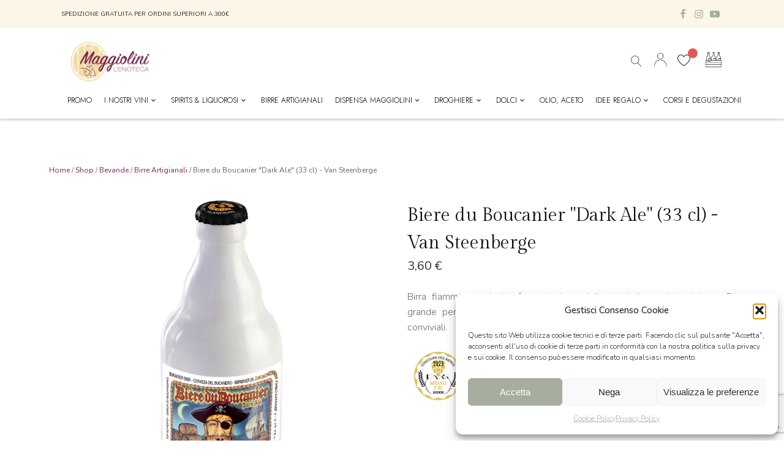

--- FILE ---
content_type: text/html; charset=UTF-8
request_url: https://www.enoteca-maggiolini.it/negozio/bevande/birre-artigianali/biere-du-boucanier-dark-ale-33-cl-van-steenberge/
body_size: 35567
content:
<!DOCTYPE html>
<html lang="it-IT" >
<head>
<meta charset="UTF-8">
<meta name="viewport" content="width=device-width, initial-scale=1.0">
<!-- WP_HEAD() START -->
<link rel="preload" as="style" href="https://fonts.googleapis.com/css?family=Nunito:100,200,300,400,500,600,700,800,900|Gilda+Display:100,200,300,400,500,600,700,800,900|Jost:100,200,300,400,500,600,700,800,900" >
<link rel="stylesheet" href="https://fonts.googleapis.com/css?family=Nunito:100,200,300,400,500,600,700,800,900|Gilda+Display:100,200,300,400,500,600,700,800,900|Jost:100,200,300,400,500,600,700,800,900">
<meta name='robots' content='index, follow, max-image-preview:large, max-snippet:-1, max-video-preview:-1' />

	<!-- This site is optimized with the Yoast SEO plugin v26.7 - https://yoast.com/wordpress/plugins/seo/ -->
	<title>Biere du Boucanier &quot;Dark Ale&quot; (33 cl) - Van Steenberge - Enoteca Maggiolini</title>
	<link rel="canonical" href="https://www.enoteca-maggiolini.it/negozio/bevande/birre-artigianali/biere-du-boucanier-dark-ale-33-cl-van-steenberge/" />
	<meta property="og:locale" content="it_IT" />
	<meta property="og:type" content="article" />
	<meta property="og:title" content="Biere du Boucanier &quot;Dark Ale&quot; (33 cl) - Van Steenberge - Enoteca Maggiolini" />
	<meta property="og:description" content="Birra fiamminga ad alta fermentazione dalla bottiglia smaltata bianca. Di grande personalità ed eleganza, si accompagna alla perfezione a serate conviviali." />
	<meta property="og:url" content="https://www.enoteca-maggiolini.it/negozio/bevande/birre-artigianali/biere-du-boucanier-dark-ale-33-cl-van-steenberge/" />
	<meta property="og:site_name" content="Enoteca Maggiolini" />
	<meta property="article:modified_time" content="2026-01-26T00:05:35+00:00" />
	<meta property="og:image" content="https://www.enoteca-maggiolini.it/wp-content/uploads/2023/03/BOUCANIER-dark-ale.jpg" />
	<meta property="og:image:width" content="800" />
	<meta property="og:image:height" content="800" />
	<meta property="og:image:type" content="image/jpeg" />
	<meta name="twitter:card" content="summary_large_image" />
	<meta name="twitter:label1" content="Tempo di lettura stimato" />
	<meta name="twitter:data1" content="1 minuto" />
	<script type="application/ld+json" class="yoast-schema-graph">{"@context":"https://schema.org","@graph":[{"@type":"WebPage","@id":"https://www.enoteca-maggiolini.it/negozio/bevande/birre-artigianali/biere-du-boucanier-dark-ale-33-cl-van-steenberge/","url":"https://www.enoteca-maggiolini.it/negozio/bevande/birre-artigianali/biere-du-boucanier-dark-ale-33-cl-van-steenberge/","name":"Biere du Boucanier \"Dark Ale\" (33 cl) - Van Steenberge - Enoteca Maggiolini","isPartOf":{"@id":"https://www.enoteca-maggiolini.it/#website"},"primaryImageOfPage":{"@id":"https://www.enoteca-maggiolini.it/negozio/bevande/birre-artigianali/biere-du-boucanier-dark-ale-33-cl-van-steenberge/#primaryimage"},"image":{"@id":"https://www.enoteca-maggiolini.it/negozio/bevande/birre-artigianali/biere-du-boucanier-dark-ale-33-cl-van-steenberge/#primaryimage"},"thumbnailUrl":"https://www.enoteca-maggiolini.it/wp-content/uploads/2023/03/BOUCANIER-dark-ale.jpg","datePublished":"2023-03-24T08:21:52+00:00","dateModified":"2026-01-26T00:05:35+00:00","breadcrumb":{"@id":"https://www.enoteca-maggiolini.it/negozio/bevande/birre-artigianali/biere-du-boucanier-dark-ale-33-cl-van-steenberge/#breadcrumb"},"inLanguage":"it-IT","potentialAction":[{"@type":"ReadAction","target":["https://www.enoteca-maggiolini.it/negozio/bevande/birre-artigianali/biere-du-boucanier-dark-ale-33-cl-van-steenberge/"]}]},{"@type":"ImageObject","inLanguage":"it-IT","@id":"https://www.enoteca-maggiolini.it/negozio/bevande/birre-artigianali/biere-du-boucanier-dark-ale-33-cl-van-steenberge/#primaryimage","url":"https://www.enoteca-maggiolini.it/wp-content/uploads/2023/03/BOUCANIER-dark-ale.jpg","contentUrl":"https://www.enoteca-maggiolini.it/wp-content/uploads/2023/03/BOUCANIER-dark-ale.jpg","width":800,"height":800,"caption":"BOUCANIER dark ale"},{"@type":"BreadcrumbList","@id":"https://www.enoteca-maggiolini.it/negozio/bevande/birre-artigianali/biere-du-boucanier-dark-ale-33-cl-van-steenberge/#breadcrumb","itemListElement":[{"@type":"ListItem","position":1,"name":"Home","item":"https://www.enoteca-maggiolini.it/"},{"@type":"ListItem","position":2,"name":"Shop","item":"https://www.enoteca-maggiolini.it/negozio/"},{"@type":"ListItem","position":3,"name":"Biere du Boucanier \"Dark Ale\" (33 cl) - Van Steenberge"}]},{"@type":"WebSite","@id":"https://www.enoteca-maggiolini.it/#website","url":"https://www.enoteca-maggiolini.it/","name":"Enoteca Maggiolini","description":"Non solo enoteca","potentialAction":[{"@type":"SearchAction","target":{"@type":"EntryPoint","urlTemplate":"https://www.enoteca-maggiolini.it/?s={search_term_string}"},"query-input":{"@type":"PropertyValueSpecification","valueRequired":true,"valueName":"search_term_string"}}],"inLanguage":"it-IT"}]}</script>
	<!-- / Yoast SEO plugin. -->


<link rel="alternate" type="application/rss+xml" title="Enoteca Maggiolini &raquo; Biere du Boucanier &quot;Dark Ale&quot; (33 cl) - Van Steenberge Feed dei commenti" href="https://www.enoteca-maggiolini.it/negozio/bevande/birre-artigianali/biere-du-boucanier-dark-ale-33-cl-van-steenberge/feed/" />
<link rel="alternate" title="oEmbed (JSON)" type="application/json+oembed" href="https://www.enoteca-maggiolini.it/wp-json/oembed/1.0/embed?url=https%3A%2F%2Fwww.enoteca-maggiolini.it%2Fnegozio%2Fbevande%2Fbirre-artigianali%2Fbiere-du-boucanier-dark-ale-33-cl-van-steenberge%2F" />
<link rel="alternate" title="oEmbed (XML)" type="text/xml+oembed" href="https://www.enoteca-maggiolini.it/wp-json/oembed/1.0/embed?url=https%3A%2F%2Fwww.enoteca-maggiolini.it%2Fnegozio%2Fbevande%2Fbirre-artigianali%2Fbiere-du-boucanier-dark-ale-33-cl-van-steenberge%2F&#038;format=xml" />
<style id='wp-img-auto-sizes-contain-inline-css' type='text/css'>
img:is([sizes=auto i],[sizes^="auto," i]){contain-intrinsic-size:3000px 1500px}
/*# sourceURL=wp-img-auto-sizes-contain-inline-css */
</style>
<link rel='stylesheet' id='gestpay-for-woocommerce-css-css' href='https://www.enoteca-maggiolini.it/wp-content/plugins/gestpay-for-woocommerce/gestpay-for-woocommerce.css?ver=6.9' type='text/css' media='all' />
<style id='wp-block-library-inline-css' type='text/css'>
:root{--wp-block-synced-color:#7a00df;--wp-block-synced-color--rgb:122,0,223;--wp-bound-block-color:var(--wp-block-synced-color);--wp-editor-canvas-background:#ddd;--wp-admin-theme-color:#007cba;--wp-admin-theme-color--rgb:0,124,186;--wp-admin-theme-color-darker-10:#006ba1;--wp-admin-theme-color-darker-10--rgb:0,107,160.5;--wp-admin-theme-color-darker-20:#005a87;--wp-admin-theme-color-darker-20--rgb:0,90,135;--wp-admin-border-width-focus:2px}@media (min-resolution:192dpi){:root{--wp-admin-border-width-focus:1.5px}}.wp-element-button{cursor:pointer}:root .has-very-light-gray-background-color{background-color:#eee}:root .has-very-dark-gray-background-color{background-color:#313131}:root .has-very-light-gray-color{color:#eee}:root .has-very-dark-gray-color{color:#313131}:root .has-vivid-green-cyan-to-vivid-cyan-blue-gradient-background{background:linear-gradient(135deg,#00d084,#0693e3)}:root .has-purple-crush-gradient-background{background:linear-gradient(135deg,#34e2e4,#4721fb 50%,#ab1dfe)}:root .has-hazy-dawn-gradient-background{background:linear-gradient(135deg,#faaca8,#dad0ec)}:root .has-subdued-olive-gradient-background{background:linear-gradient(135deg,#fafae1,#67a671)}:root .has-atomic-cream-gradient-background{background:linear-gradient(135deg,#fdd79a,#004a59)}:root .has-nightshade-gradient-background{background:linear-gradient(135deg,#330968,#31cdcf)}:root .has-midnight-gradient-background{background:linear-gradient(135deg,#020381,#2874fc)}:root{--wp--preset--font-size--normal:16px;--wp--preset--font-size--huge:42px}.has-regular-font-size{font-size:1em}.has-larger-font-size{font-size:2.625em}.has-normal-font-size{font-size:var(--wp--preset--font-size--normal)}.has-huge-font-size{font-size:var(--wp--preset--font-size--huge)}.has-text-align-center{text-align:center}.has-text-align-left{text-align:left}.has-text-align-right{text-align:right}.has-fit-text{white-space:nowrap!important}#end-resizable-editor-section{display:none}.aligncenter{clear:both}.items-justified-left{justify-content:flex-start}.items-justified-center{justify-content:center}.items-justified-right{justify-content:flex-end}.items-justified-space-between{justify-content:space-between}.screen-reader-text{border:0;clip-path:inset(50%);height:1px;margin:-1px;overflow:hidden;padding:0;position:absolute;width:1px;word-wrap:normal!important}.screen-reader-text:focus{background-color:#ddd;clip-path:none;color:#444;display:block;font-size:1em;height:auto;left:5px;line-height:normal;padding:15px 23px 14px;text-decoration:none;top:5px;width:auto;z-index:100000}html :where(.has-border-color){border-style:solid}html :where([style*=border-top-color]){border-top-style:solid}html :where([style*=border-right-color]){border-right-style:solid}html :where([style*=border-bottom-color]){border-bottom-style:solid}html :where([style*=border-left-color]){border-left-style:solid}html :where([style*=border-width]){border-style:solid}html :where([style*=border-top-width]){border-top-style:solid}html :where([style*=border-right-width]){border-right-style:solid}html :where([style*=border-bottom-width]){border-bottom-style:solid}html :where([style*=border-left-width]){border-left-style:solid}html :where(img[class*=wp-image-]){height:auto;max-width:100%}:where(figure){margin:0 0 1em}html :where(.is-position-sticky){--wp-admin--admin-bar--position-offset:var(--wp-admin--admin-bar--height,0px)}@media screen and (max-width:600px){html :where(.is-position-sticky){--wp-admin--admin-bar--position-offset:0px}}

/*# sourceURL=wp-block-library-inline-css */
</style><link rel='stylesheet' id='wc-blocks-style-css' href='https://www.enoteca-maggiolini.it/wp-content/plugins/woocommerce/assets/client/blocks/wc-blocks.css?ver=wc-10.4.3' type='text/css' media='all' />
<style id='global-styles-inline-css' type='text/css'>
:root{--wp--preset--aspect-ratio--square: 1;--wp--preset--aspect-ratio--4-3: 4/3;--wp--preset--aspect-ratio--3-4: 3/4;--wp--preset--aspect-ratio--3-2: 3/2;--wp--preset--aspect-ratio--2-3: 2/3;--wp--preset--aspect-ratio--16-9: 16/9;--wp--preset--aspect-ratio--9-16: 9/16;--wp--preset--color--black: #000000;--wp--preset--color--cyan-bluish-gray: #abb8c3;--wp--preset--color--white: #ffffff;--wp--preset--color--pale-pink: #f78da7;--wp--preset--color--vivid-red: #cf2e2e;--wp--preset--color--luminous-vivid-orange: #ff6900;--wp--preset--color--luminous-vivid-amber: #fcb900;--wp--preset--color--light-green-cyan: #7bdcb5;--wp--preset--color--vivid-green-cyan: #00d084;--wp--preset--color--pale-cyan-blue: #8ed1fc;--wp--preset--color--vivid-cyan-blue: #0693e3;--wp--preset--color--vivid-purple: #9b51e0;--wp--preset--gradient--vivid-cyan-blue-to-vivid-purple: linear-gradient(135deg,rgb(6,147,227) 0%,rgb(155,81,224) 100%);--wp--preset--gradient--light-green-cyan-to-vivid-green-cyan: linear-gradient(135deg,rgb(122,220,180) 0%,rgb(0,208,130) 100%);--wp--preset--gradient--luminous-vivid-amber-to-luminous-vivid-orange: linear-gradient(135deg,rgb(252,185,0) 0%,rgb(255,105,0) 100%);--wp--preset--gradient--luminous-vivid-orange-to-vivid-red: linear-gradient(135deg,rgb(255,105,0) 0%,rgb(207,46,46) 100%);--wp--preset--gradient--very-light-gray-to-cyan-bluish-gray: linear-gradient(135deg,rgb(238,238,238) 0%,rgb(169,184,195) 100%);--wp--preset--gradient--cool-to-warm-spectrum: linear-gradient(135deg,rgb(74,234,220) 0%,rgb(151,120,209) 20%,rgb(207,42,186) 40%,rgb(238,44,130) 60%,rgb(251,105,98) 80%,rgb(254,248,76) 100%);--wp--preset--gradient--blush-light-purple: linear-gradient(135deg,rgb(255,206,236) 0%,rgb(152,150,240) 100%);--wp--preset--gradient--blush-bordeaux: linear-gradient(135deg,rgb(254,205,165) 0%,rgb(254,45,45) 50%,rgb(107,0,62) 100%);--wp--preset--gradient--luminous-dusk: linear-gradient(135deg,rgb(255,203,112) 0%,rgb(199,81,192) 50%,rgb(65,88,208) 100%);--wp--preset--gradient--pale-ocean: linear-gradient(135deg,rgb(255,245,203) 0%,rgb(182,227,212) 50%,rgb(51,167,181) 100%);--wp--preset--gradient--electric-grass: linear-gradient(135deg,rgb(202,248,128) 0%,rgb(113,206,126) 100%);--wp--preset--gradient--midnight: linear-gradient(135deg,rgb(2,3,129) 0%,rgb(40,116,252) 100%);--wp--preset--font-size--small: 13px;--wp--preset--font-size--medium: 20px;--wp--preset--font-size--large: 36px;--wp--preset--font-size--x-large: 42px;--wp--preset--spacing--20: 0.44rem;--wp--preset--spacing--30: 0.67rem;--wp--preset--spacing--40: 1rem;--wp--preset--spacing--50: 1.5rem;--wp--preset--spacing--60: 2.25rem;--wp--preset--spacing--70: 3.38rem;--wp--preset--spacing--80: 5.06rem;--wp--preset--shadow--natural: 6px 6px 9px rgba(0, 0, 0, 0.2);--wp--preset--shadow--deep: 12px 12px 50px rgba(0, 0, 0, 0.4);--wp--preset--shadow--sharp: 6px 6px 0px rgba(0, 0, 0, 0.2);--wp--preset--shadow--outlined: 6px 6px 0px -3px rgb(255, 255, 255), 6px 6px rgb(0, 0, 0);--wp--preset--shadow--crisp: 6px 6px 0px rgb(0, 0, 0);}:where(.is-layout-flex){gap: 0.5em;}:where(.is-layout-grid){gap: 0.5em;}body .is-layout-flex{display: flex;}.is-layout-flex{flex-wrap: wrap;align-items: center;}.is-layout-flex > :is(*, div){margin: 0;}body .is-layout-grid{display: grid;}.is-layout-grid > :is(*, div){margin: 0;}:where(.wp-block-columns.is-layout-flex){gap: 2em;}:where(.wp-block-columns.is-layout-grid){gap: 2em;}:where(.wp-block-post-template.is-layout-flex){gap: 1.25em;}:where(.wp-block-post-template.is-layout-grid){gap: 1.25em;}.has-black-color{color: var(--wp--preset--color--black) !important;}.has-cyan-bluish-gray-color{color: var(--wp--preset--color--cyan-bluish-gray) !important;}.has-white-color{color: var(--wp--preset--color--white) !important;}.has-pale-pink-color{color: var(--wp--preset--color--pale-pink) !important;}.has-vivid-red-color{color: var(--wp--preset--color--vivid-red) !important;}.has-luminous-vivid-orange-color{color: var(--wp--preset--color--luminous-vivid-orange) !important;}.has-luminous-vivid-amber-color{color: var(--wp--preset--color--luminous-vivid-amber) !important;}.has-light-green-cyan-color{color: var(--wp--preset--color--light-green-cyan) !important;}.has-vivid-green-cyan-color{color: var(--wp--preset--color--vivid-green-cyan) !important;}.has-pale-cyan-blue-color{color: var(--wp--preset--color--pale-cyan-blue) !important;}.has-vivid-cyan-blue-color{color: var(--wp--preset--color--vivid-cyan-blue) !important;}.has-vivid-purple-color{color: var(--wp--preset--color--vivid-purple) !important;}.has-black-background-color{background-color: var(--wp--preset--color--black) !important;}.has-cyan-bluish-gray-background-color{background-color: var(--wp--preset--color--cyan-bluish-gray) !important;}.has-white-background-color{background-color: var(--wp--preset--color--white) !important;}.has-pale-pink-background-color{background-color: var(--wp--preset--color--pale-pink) !important;}.has-vivid-red-background-color{background-color: var(--wp--preset--color--vivid-red) !important;}.has-luminous-vivid-orange-background-color{background-color: var(--wp--preset--color--luminous-vivid-orange) !important;}.has-luminous-vivid-amber-background-color{background-color: var(--wp--preset--color--luminous-vivid-amber) !important;}.has-light-green-cyan-background-color{background-color: var(--wp--preset--color--light-green-cyan) !important;}.has-vivid-green-cyan-background-color{background-color: var(--wp--preset--color--vivid-green-cyan) !important;}.has-pale-cyan-blue-background-color{background-color: var(--wp--preset--color--pale-cyan-blue) !important;}.has-vivid-cyan-blue-background-color{background-color: var(--wp--preset--color--vivid-cyan-blue) !important;}.has-vivid-purple-background-color{background-color: var(--wp--preset--color--vivid-purple) !important;}.has-black-border-color{border-color: var(--wp--preset--color--black) !important;}.has-cyan-bluish-gray-border-color{border-color: var(--wp--preset--color--cyan-bluish-gray) !important;}.has-white-border-color{border-color: var(--wp--preset--color--white) !important;}.has-pale-pink-border-color{border-color: var(--wp--preset--color--pale-pink) !important;}.has-vivid-red-border-color{border-color: var(--wp--preset--color--vivid-red) !important;}.has-luminous-vivid-orange-border-color{border-color: var(--wp--preset--color--luminous-vivid-orange) !important;}.has-luminous-vivid-amber-border-color{border-color: var(--wp--preset--color--luminous-vivid-amber) !important;}.has-light-green-cyan-border-color{border-color: var(--wp--preset--color--light-green-cyan) !important;}.has-vivid-green-cyan-border-color{border-color: var(--wp--preset--color--vivid-green-cyan) !important;}.has-pale-cyan-blue-border-color{border-color: var(--wp--preset--color--pale-cyan-blue) !important;}.has-vivid-cyan-blue-border-color{border-color: var(--wp--preset--color--vivid-cyan-blue) !important;}.has-vivid-purple-border-color{border-color: var(--wp--preset--color--vivid-purple) !important;}.has-vivid-cyan-blue-to-vivid-purple-gradient-background{background: var(--wp--preset--gradient--vivid-cyan-blue-to-vivid-purple) !important;}.has-light-green-cyan-to-vivid-green-cyan-gradient-background{background: var(--wp--preset--gradient--light-green-cyan-to-vivid-green-cyan) !important;}.has-luminous-vivid-amber-to-luminous-vivid-orange-gradient-background{background: var(--wp--preset--gradient--luminous-vivid-amber-to-luminous-vivid-orange) !important;}.has-luminous-vivid-orange-to-vivid-red-gradient-background{background: var(--wp--preset--gradient--luminous-vivid-orange-to-vivid-red) !important;}.has-very-light-gray-to-cyan-bluish-gray-gradient-background{background: var(--wp--preset--gradient--very-light-gray-to-cyan-bluish-gray) !important;}.has-cool-to-warm-spectrum-gradient-background{background: var(--wp--preset--gradient--cool-to-warm-spectrum) !important;}.has-blush-light-purple-gradient-background{background: var(--wp--preset--gradient--blush-light-purple) !important;}.has-blush-bordeaux-gradient-background{background: var(--wp--preset--gradient--blush-bordeaux) !important;}.has-luminous-dusk-gradient-background{background: var(--wp--preset--gradient--luminous-dusk) !important;}.has-pale-ocean-gradient-background{background: var(--wp--preset--gradient--pale-ocean) !important;}.has-electric-grass-gradient-background{background: var(--wp--preset--gradient--electric-grass) !important;}.has-midnight-gradient-background{background: var(--wp--preset--gradient--midnight) !important;}.has-small-font-size{font-size: var(--wp--preset--font-size--small) !important;}.has-medium-font-size{font-size: var(--wp--preset--font-size--medium) !important;}.has-large-font-size{font-size: var(--wp--preset--font-size--large) !important;}.has-x-large-font-size{font-size: var(--wp--preset--font-size--x-large) !important;}
/*# sourceURL=global-styles-inline-css */
</style>

<style id='classic-theme-styles-inline-css' type='text/css'>
/*! This file is auto-generated */
.wp-block-button__link{color:#fff;background-color:#32373c;border-radius:9999px;box-shadow:none;text-decoration:none;padding:calc(.667em + 2px) calc(1.333em + 2px);font-size:1.125em}.wp-block-file__button{background:#32373c;color:#fff;text-decoration:none}
/*# sourceURL=/wp-includes/css/classic-themes.min.css */
</style>
<link rel='stylesheet' id='contact-form-7-css' href='https://www.enoteca-maggiolini.it/wp-content/plugins/contact-form-7/includes/css/styles.css?ver=6.1.4' type='text/css' media='all' />
<link rel='stylesheet' id='oxygen-css' href='https://www.enoteca-maggiolini.it/wp-content/plugins/oxygen/component-framework/oxygen.css?ver=4.9.5' type='text/css' media='all' />
<link rel='stylesheet' id='core-sss-css' href='https://www.enoteca-maggiolini.it/wp-content/plugins/oxy-ninja/public/css/core-sss.min.css?ver=3.5.3' type='text/css' media='all' />
<link rel='stylesheet' id='woo-gift-cards-lite-css' href='https://www.enoteca-maggiolini.it/wp-content/plugins/woo-gift-cards-lite/public/css/woocommerce_gift_cards_lite-public.css?ver=3.2.4' type='text/css' media='all' />
<link rel='stylesheet' id='dashicons-css' href='https://www.enoteca-maggiolini.it/wp-includes/css/dashicons.min.css?ver=6.9' type='text/css' media='all' />
<link rel='stylesheet' id='thickbox-css' href='https://www.enoteca-maggiolini.it/wp-includes/js/thickbox/thickbox.css?ver=6.9' type='text/css' media='all' />
<link rel='stylesheet' id='photoswipe-css' href='https://www.enoteca-maggiolini.it/wp-content/plugins/woocommerce/assets/css/photoswipe/photoswipe.min.css?ver=10.4.3' type='text/css' media='all' />
<link rel='stylesheet' id='photoswipe-default-skin-css' href='https://www.enoteca-maggiolini.it/wp-content/plugins/woocommerce/assets/css/photoswipe/default-skin/default-skin.min.css?ver=10.4.3' type='text/css' media='all' />
<link rel='stylesheet' id='woocommerce-layout-css' href='https://www.enoteca-maggiolini.it/wp-content/plugins/woocommerce/assets/css/woocommerce-layout.css?ver=10.4.3' type='text/css' media='all' />
<link rel='stylesheet' id='woocommerce-smallscreen-css' href='https://www.enoteca-maggiolini.it/wp-content/plugins/woocommerce/assets/css/woocommerce-smallscreen.css?ver=10.4.3' type='text/css' media='only screen and (max-width: 768px)' />
<link rel='stylesheet' id='woocommerce-general-css' href='https://www.enoteca-maggiolini.it/wp-content/plugins/woocommerce/assets/css/woocommerce.css?ver=10.4.3' type='text/css' media='all' />
<style id='woocommerce-inline-inline-css' type='text/css'>
.woocommerce form .form-row .required { visibility: visible; }
/*# sourceURL=woocommerce-inline-inline-css */
</style>
<link rel='stylesheet' id='cmplz-general-css' href='https://www.enoteca-maggiolini.it/wp-content/plugins/complianz-gdpr/assets/css/cookieblocker.min.css?ver=1768209621' type='text/css' media='all' />
<link rel='stylesheet' id='splide-css' href='https://www.enoteca-maggiolini.it/wp-content/plugins/oxy-ninja/public/css/splide.min.css?ver=4.0.14' type='text/css' media='all' />
<link rel='preload' as='font' type='font/woff2' crossorigin='anonymous' id='tinvwl-webfont-font-css' href='https://www.enoteca-maggiolini.it/wp-content/plugins/ti-woocommerce-wishlist/assets/fonts/tinvwl-webfont.woff2?ver=xu2uyi'  media='all' />
<link rel='stylesheet' id='tinvwl-webfont-css' href='https://www.enoteca-maggiolini.it/wp-content/plugins/ti-woocommerce-wishlist/assets/css/webfont.min.css?ver=2.11.1' type='text/css' media='all' />
<link rel='stylesheet' id='tinvwl-css' href='https://www.enoteca-maggiolini.it/wp-content/plugins/ti-woocommerce-wishlist/assets/css/public.min.css?ver=2.11.1' type='text/css' media='all' />
<link rel='stylesheet' id='cwginstock_frontend_css-css' href='https://www.enoteca-maggiolini.it/wp-content/plugins/back-in-stock-notifier-for-woocommerce/assets/css/frontend.min.css?ver=6.3.0' type='text/css' media='' />
<link rel='stylesheet' id='cwginstock_bootstrap-css' href='https://www.enoteca-maggiolini.it/wp-content/plugins/back-in-stock-notifier-for-woocommerce/assets/css/bootstrap.min.css?ver=6.3.0' type='text/css' media='' />
<link rel='stylesheet' id='sib-front-css-css' href='https://www.enoteca-maggiolini.it/wp-content/plugins/mailin/css/mailin-front.css?ver=6.9' type='text/css' media='all' />
<script type="text/javascript" src="https://www.enoteca-maggiolini.it/wp-includes/js/jquery/jquery.min.js?ver=3.7.1" id="jquery-core-js"></script>
<script type="text/javascript" src="https://www.enoteca-maggiolini.it/wp-content/plugins/woocommerce/assets/js/jquery-blockui/jquery.blockUI.min.js?ver=2.7.0-wc.10.4.3" id="wc-jquery-blockui-js" data-wp-strategy="defer"></script>
<script type="text/javascript" id="wc-add-to-cart-js-extra">
/* <![CDATA[ */
var wc_add_to_cart_params = {"ajax_url":"/wp-admin/admin-ajax.php","wc_ajax_url":"/?wc-ajax=%%endpoint%%","i18n_view_cart":"Visualizza carrello","cart_url":"https://www.enoteca-maggiolini.it/carrello/","is_cart":"","cart_redirect_after_add":"no"};
//# sourceURL=wc-add-to-cart-js-extra
/* ]]> */
</script>
<script type="text/javascript" src="https://www.enoteca-maggiolini.it/wp-content/plugins/woocommerce/assets/js/frontend/add-to-cart.min.js?ver=10.4.3" id="wc-add-to-cart-js" defer="defer" data-wp-strategy="defer"></script>
<script type="text/javascript" src="https://www.enoteca-maggiolini.it/wp-content/plugins/woocommerce/assets/js/zoom/jquery.zoom.min.js?ver=1.7.21-wc.10.4.3" id="wc-zoom-js" defer="defer" data-wp-strategy="defer"></script>
<script type="text/javascript" src="https://www.enoteca-maggiolini.it/wp-content/plugins/woocommerce/assets/js/flexslider/jquery.flexslider.min.js?ver=2.7.2-wc.10.4.3" id="wc-flexslider-js" defer="defer" data-wp-strategy="defer"></script>
<script type="text/javascript" src="https://www.enoteca-maggiolini.it/wp-content/plugins/woocommerce/assets/js/photoswipe/photoswipe.min.js?ver=4.1.1-wc.10.4.3" id="wc-photoswipe-js" defer="defer" data-wp-strategy="defer"></script>
<script type="text/javascript" src="https://www.enoteca-maggiolini.it/wp-content/plugins/woocommerce/assets/js/photoswipe/photoswipe-ui-default.min.js?ver=4.1.1-wc.10.4.3" id="wc-photoswipe-ui-default-js" defer="defer" data-wp-strategy="defer"></script>
<script type="text/javascript" id="wc-single-product-js-extra">
/* <![CDATA[ */
var wc_single_product_params = {"i18n_required_rating_text":"Seleziona una valutazione","i18n_rating_options":["1 stella su 5","2 stelle su 5","3 stelle su 5","4 stelle su 5","5 stelle su 5"],"i18n_product_gallery_trigger_text":"Visualizza la galleria di immagini a schermo intero","review_rating_required":"yes","flexslider":{"rtl":false,"animation":"slide","smoothHeight":true,"directionNav":false,"controlNav":"thumbnails","slideshow":false,"animationSpeed":500,"animationLoop":false,"allowOneSlide":false,"touch":false},"zoom_enabled":"1","zoom_options":[],"photoswipe_enabled":"1","photoswipe_options":{"shareEl":false,"closeOnScroll":false,"history":false,"hideAnimationDuration":0,"showAnimationDuration":0},"flexslider_enabled":"1"};
//# sourceURL=wc-single-product-js-extra
/* ]]> */
</script>
<script type="text/javascript" src="https://www.enoteca-maggiolini.it/wp-content/plugins/woocommerce/assets/js/frontend/single-product.min.js?ver=10.4.3" id="wc-single-product-js" defer="defer" data-wp-strategy="defer"></script>
<script type="text/javascript" src="https://www.enoteca-maggiolini.it/wp-content/plugins/woocommerce/assets/js/js-cookie/js.cookie.min.js?ver=2.1.4-wc.10.4.3" id="wc-js-cookie-js" data-wp-strategy="defer"></script>
<script type="text/javascript" id="woocommerce-js-extra">
/* <![CDATA[ */
var woocommerce_params = {"ajax_url":"/wp-admin/admin-ajax.php","wc_ajax_url":"/?wc-ajax=%%endpoint%%","i18n_password_show":"Mostra password","i18n_password_hide":"Nascondi password"};
//# sourceURL=woocommerce-js-extra
/* ]]> */
</script>
<script type="text/javascript" src="https://www.enoteca-maggiolini.it/wp-content/plugins/woocommerce/assets/js/frontend/woocommerce.min.js?ver=10.4.3" id="woocommerce-js" defer="defer" data-wp-strategy="defer"></script>
<script type="text/javascript" src="https://www.enoteca-maggiolini.it/wp-content/plugins/oxy-ninja/public/js/splide/splide.min.js?ver=4.0.14" id="splide-js"></script>
<script type="text/javascript" src="https://www.enoteca-maggiolini.it/wp-content/plugins/oxy-ninja/public/js/splide/splide-extension-auto-scroll.min.js?ver=0.5.2" id="splide-autoscroll-js"></script>
<script type="text/javascript" id="WCPAY_ASSETS-js-extra">
/* <![CDATA[ */
var wcpayAssets = {"url":"https://www.enoteca-maggiolini.it/wp-content/plugins/woocommerce-payments/dist/"};
//# sourceURL=WCPAY_ASSETS-js-extra
/* ]]> */
</script>
<script type="text/javascript" id="sib-front-js-js-extra">
/* <![CDATA[ */
var sibErrMsg = {"invalidMail":"Please fill out valid email address","requiredField":"Please fill out required fields","invalidDateFormat":"Please fill out valid date format","invalidSMSFormat":"Please fill out valid phone number"};
var ajax_sib_front_object = {"ajax_url":"https://www.enoteca-maggiolini.it/wp-admin/admin-ajax.php","ajax_nonce":"8970f7ba88","flag_url":"https://www.enoteca-maggiolini.it/wp-content/plugins/mailin/img/flags/"};
//# sourceURL=sib-front-js-js-extra
/* ]]> */
</script>
<script type="text/javascript" src="https://www.enoteca-maggiolini.it/wp-content/plugins/mailin/js/mailin-front.js?ver=1762757589" id="sib-front-js-js"></script>
<link rel="https://api.w.org/" href="https://www.enoteca-maggiolini.it/wp-json/" /><link rel="alternate" title="JSON" type="application/json" href="https://www.enoteca-maggiolini.it/wp-json/wp/v2/product/1809" /><link rel="EditURI" type="application/rsd+xml" title="RSD" href="https://www.enoteca-maggiolini.it/xmlrpc.php?rsd" />
<meta name="generator" content="WordPress 6.9" />
<meta name="generator" content="WooCommerce 10.4.3" />
<link rel='shortlink' href='https://www.enoteca-maggiolini.it/?p=1809' />
<meta name="cdp-version" content="1.5.0" />			<style>.cmplz-hidden {
					display: none !important;
				}</style>	<noscript><style>.woocommerce-product-gallery{ opacity: 1 !important; }</style></noscript>
	<script type="text/javascript" src="https://cdn.brevo.com/js/sdk-loader.js" async></script><script type="text/javascript">
            window.Brevo = window.Brevo || [];
            window.Brevo.push(["init", {
                client_key: "wq1zd7p6inoh5utq15zfhc2r",
                email_id: "",
                push: {
                    customDomain: "https://www.enoteca-maggiolini.it\/wp-content\/plugins\/woocommerce-sendinblue-newsletter-subscription\/"
                }
            }]);
        </script><link rel="icon" href="https://www.enoteca-maggiolini.it/wp-content/uploads/2022/06/cropped-favicon-32x32.png" sizes="32x32" />
<link rel="icon" href="https://www.enoteca-maggiolini.it/wp-content/uploads/2022/06/cropped-favicon-192x192.png" sizes="192x192" />
<link rel="apple-touch-icon" href="https://www.enoteca-maggiolini.it/wp-content/uploads/2022/06/cropped-favicon-180x180.png" />
<meta name="msapplication-TileImage" content="https://www.enoteca-maggiolini.it/wp-content/uploads/2022/06/cropped-favicon-270x270.png" />
		<style type="text/css" id="wp-custom-css">
			ul.sub-menu{
	width:100%;
}

.sub-menu .menu-item:first-child  a{
	padding-top:10px;
}

.sub-menu .menu-item:last-child  a{
	padding-bottom:10px;
}

li{
	text-align:left
}

li#menu-item-1401 a{
	color:#e85555 !important;
}
#gallery-1{
	display:flex;
}

.corsi-home .woocommerce-ordering, .corsi-home .woocommerce-result-count {
	display:none;
}

.sale-product .woocommerce-ordering, .sale-product .woocommerce-result-count {
	display:none;
}

.corsi-home .woocommerce nav.woocommerce-pagination{
	display:none;
}


.woocommerce a.button, .woocommerce ul.products li.product .button{
	background:#fff !important;
	border:1px solid #a7ae9e !important;
	color:#000 !important;
	font-family:'Gilda Display' !important;
}

.woocommerce ul.products li.product .woocommerce-loop-product__title{
	color:#000 !important;
	font-family:'Gilda Display' !important;
}

.ct-link-button:hover{
	border:1px solid #7e2454 !important;
}

.woocommerce a.button, .woocommerce ul.products li.product .button:hover{
	border:1px solid #7e2454 !important;
}


.wc-header-ui-icon:hover{
	color: #7e2454 !important;
}

@media screen and (max-width:593px){
	
	.maps-contact iframe{
	min-width:200px !important;
		height:350px;
}
}

@media screen and (max-width:768px){
	
	.maps-contact iframe{
	min-width:600px;
		height:350px;
}
	
	.corsi-home .woocommerce nav.woocommerce-pagination{
	display:block;
}
	
	#gallery-1{
	display:block;
}
}

.sale-badge-slider-home .onsale{
	display:none;
}


.woocommerce .widget_product_categories ul{
	padding-left:0px !important;
}

.woocommerce .widget_product_categories ul li::before{
	content:none !important;
}


.wc-filters{
	top:60px;
}

.wc-filter-open{
	position:relative !Important;
	background-color:#fff !important;
	border:1px solid #d3ced2;
	box-shadow:none !important;
	
}

.woocommerce input[type="search"]{
	border-radius:0px !important;
}

#-pro-menu-420-10 .oxy-pro-menu-container:not(.oxy-pro-menu-open-container):not(.oxy-pro-menu-off-canvas-container) .sub-menu .menu-item a{
	padding-bottom:10px;
	padding-left:20px;
padding-top:10px;
}

.oxy-pro-menu-container:not(.oxy-pro-menu-open-container):not(.oxy-pro-menu-off-canvas-container) ul:not(.sub-menu) > li > .sub-menu{
	min-width:250px;
}

.cart-home .quantity input{
	display:none;
}

.woocommerce .oxy-product-cart-button button.button.alt{
	background-color:transparent !important;
	color:#333 !important;
	font-family:'Gilda Display' !important;
}

.maps-contact iframe{
	min-width:500px;
}

.woocommerce-product-attributes-item.woocommerce-product-attributes-item--attribute_pa_premiato{
	display:none;
}

.wishlist_products_counter_number{
background: #e85555;
color: white;
border-radius: 50%;
width: 16px;
height: 16px;
display: flex;
justify-content: center;
align-items: center;
font-size: 9px;
	margin-top:-30px;
	margin-left:20px;
}

.woocommerce .oxy-product-cart-button p.stock, .woocommerce div.product p.stock{
	color:#7e2454 !important;
}

.wpcf7-form-control-wrap{
	font-size:12px;
}

.wpcf7-form input{
	border:0px;
	padding:15px;
	color:#8e8e8e;
	font-family: 'Nunito';
  width:90%;
}

.wpcf7-form-control.has-spinner.wpcf7-submit{
	border:1px solid #a7ae9e;
	background-color:transparent;
	padding-right:20px;
	padding-left:20px;
}

.wpcf7-form-control.has-spinner.wpcf7-submit:hover{
	border:1px solid #7e2454;
}


.cwginstock-subscribe-form .panel-primary>.panel-heading {
color: #333;
background-color: #fff;
border-color: #7e2454;
}

.cwginstock-panel-heading h4{
	color: #333;
	font-size:18px;
}

.cwgstock_button {
width: 100%;
padding-top: 5px;
background: #fff;
color: #000;
	border:1px solid #a7ae9e;
	padding:15px;
	text-transform:uppercase;
}

.cwgstock_button:hover {

	border:1px solid #7e2454;
	padding:15px
}


.cwginstock-subscribe-form .panel-primary{
	border:1px solid #7e2454;
}

.pdf-coupon-fields{
	width:100%;
}

.tnp-subscription-minimal input.tnp-submit{
	background-color: #FCF6E7;
	color: #333;
	text-transform: uppercase;
  float: right;
}

.tnp-subscription-minimal input.tnp-submit:hover{
	border:1px solid #7e2454;
	background-color:#fff;
}

.tnp-subscription-minimal input.tnp-email {
width: 70%;
max-width: 300px;
box-sizing: border-box;
padding: 10px;
display: inline-block;
border: 1px solid #ddd;
background-color: #f4f4f4;
color: #444;
font-size: 14px;
line-height: 20px;
border-radius: 0px;
}

.tnp-subscription-minimal input.tnp-email{
	max-width:none;
	border:0px solid transparent;
}

.tnp-field.tnp-privacy-field a{
	color:#fff;
}

.tnp-subscription-minimal .tnp-privacy-field{
	color:#fff;
}


@media (max-width:768px){
	.tnp-subscription-minimal input.tnp-email{
		width:100%;
		margin-bottom:10px;
	}
	.tnp-subscription-minimal input.tnp-submit{
		width:100%;
		margin-bottom:10px;
	}
}

.text-etichetta{
	font-weight:700;
	margin-right:35px;
}

#span-74-937 {
font-size: 16px;
font-weight: 400;
color: #666;
}

#span-74-937 .etichetta-ingredienti{
	letter-spacing:2px;
	font-size:12px !important;
	font-weight:500;
	padding-top: 10px;
	padding-left: 15px;
	padding-right: 40px;
	padding-bottom: 10px;
	color:#000 !important;
	text-transform:uppercase;
}


#fancy_icon-278-10 {
	left:150px !important;

	
}


a.btn-search{
	border:1px solid #a7ae9e !important;
	padding:10px;
	text-transform:uppercase;
	color:#000;
	font-family:'Gilda Display';
}

a.btn-search:hover{
	border:1px solid #7e2454!important;
	color:#000;
	
}


a.button.product_type_simple{
	border:1px solid #a7ae9e !important;
	padding:10px;
	text-transform:uppercase;
	color:#000;
	font-family:'Gilda Display';
}


a.button.product_type_simple:hover{
	border:1px solid #7e2454!important;
	color:#000;
	
}

.ct-widget .widget.woocommerce .widgettitle{
	font-size:20px;
	font-weight:300;
}

.wc-filters .widgettitle + *{
	max-height:1500px !important;
}


.select2-container .select2-selection--single{
	height:auto !important;
	border-color:#d3ced2 !important;
}


@media (max-width:768px){
.ct-text-block.abbinamenti{
	display:block !important;
	margin: 0 auto;
}
}

.ct-text-block.abbinamenti figure{
	margin:15px;
}

@media (max-width:991px){
	.wc-hide-on-mobile:not(.ct-section):not(.oxy-easy-posts){
		display:block !important;
	}
}

#sib-container{
	background-color:transparent !important;
	padding:0px !important;
}

.sib-form .entry__field {
border: 0px solid transparent !important;
	border-radius: 0px !Important;
margin: 0rem 0 !Important; 
}

@media screen and (min-width:768px){
	.sib-form .input{
		min-width:350px !important;
	}
}

#gallery-1{
	justify-content:center !important;
    align-content: center;
    width: 100%;
}		</style>
		
<!-- Google Tag Manager -->
<script type="text/plain" data-category="statistics">(function(w,d,s,l,i){w[l]=w[l]||[];w[l].push({'gtm.start':
new Date().getTime(),event:'gtm.js'});var f=d.getElementsByTagName(s)[0],
j=d.createElement(s),dl=l!='dataLayer'?'&l='+l:'';j.async=true;j.src=
'https://www.googletagmanager.com/gtm.js?id='+i+dl;f.parentNode.insertBefore(j,f);
})(window,document,'script','dataLayer','GTM-T9Z6X4SR');</script>
<!-- End Google Tag Manager -->
<link rel='stylesheet' id='oxygen-cache-10-css' href='//www.enoteca-maggiolini.it/wp-content/uploads/oxygen/css/10.css?cache=1766918800&#038;ver=6.9' type='text/css' media='all' />
<link rel='stylesheet' id='oxygen-cache-86-css' href='//www.enoteca-maggiolini.it/wp-content/uploads/oxygen/css/86.css?cache=1664201674&#038;ver=6.9' type='text/css' media='all' />
<link rel='stylesheet' id='oxygen-universal-styles-css' href='//www.enoteca-maggiolini.it/wp-content/uploads/oxygen/css/universal.css?cache=1766918800&#038;ver=6.9' type='text/css' media='all' />
<!-- END OF WP_HEAD() -->
<link rel='stylesheet' id='oxygen-aos-css' href='https://www.enoteca-maggiolini.it/wp-content/plugins/oxygen/component-framework/vendor/aos/aos.css?ver=6.9' type='text/css' media='all' />
</head>
<body data-cmplz=1 class="wp-singular product-template-default single single-product postid-1809 wp-theme-oxygen-is-not-a-theme  wp-embed-responsive theme-oxygen-is-not-a-theme oxygen-body woocommerce woocommerce-page woocommerce-no-js tinvwl-theme-style" ><!-- Google Tag Manager (noscript) -->
<noscript><iframe src="https://www.googletagmanager.com/ns.html?id=GTM-T9Z6X4SR"
height="0" width="0" style="display:none;visibility:hidden"></iframe></noscript>
<!-- End Google Tag Manager (noscript) -->




						<header id="_header-48-10" class="oxy-header-wrapper oxy-sticky-header oxy-overlay-header oxy-header wc-header" ><div id="_header_row-49-10" class="oxygen-hide-in-sticky oxy-header-row " ><div class="oxy-header-container"><div id="_header_left-50-10" class="oxy-header-left" ><div id="text_block-61-10" class="ct-text-block c-text-dark c-text-s" >SPEDIZIONE GRATUITA PER ORDINI SUPERIORI A 300€</div></div><div id="_header_center-60-10" class="oxy-header-center" ></div><div id="_header_right-62-10" class="oxy-header-right" ><div id="div_block-51-10" class="ct-div-block wc-social-row" ><a id="link-52-10" class="ct-link" href="https://www.facebook.com/enotecamaggiolini/" target="_blank"  ><div id="fancy_icon-53-10" class="ct-fancy-icon wc-follow-dark c-transition" ><svg id="svg-fancy_icon-53-10"><use xlink:href="#FontAwesomeicon-facebook"></use></svg></div></a><a id="link-54-10" class="ct-link" href="https://www.instagram.com/enotecamaggiolini/" target="_blank"  ><div id="fancy_icon-55-10" class="ct-fancy-icon wc-follow-dark c-transition" ><svg id="svg-fancy_icon-55-10"><use xlink:href="#FontAwesomeicon-instagram"></use></svg></div></a><a id="link-58-10" class="ct-link" href="https://www.youtube.com/channel/UCmhK1NVoLaKp-JH2Vjqqggw" target="_blank"  ><div id="fancy_icon-59-10" class="ct-fancy-icon wc-follow-dark c-transition" ><svg id="svg-fancy_icon-59-10"><use xlink:href="#FontAwesomeicon-youtube-play"></use></svg></div></a></div></div></div></div><div id="_header_row-64-10" class="oxy-header-row wc-header-main" ><div class="oxy-header-container"><div id="_header_left-65-10" class="oxy-header-left" ><a id="link-67-10" class="ct-link wc-logo" href="https://www.enoteca-maggiolini.it/"   ><img  id="image-68-10" alt="" src="/wp-content/uploads/2022/06/logo2-new.png" class="ct-image "/></a></div><div id="_header_center-69-10" class="oxy-header-center" ></div><div id="_header_right-114-10" class="oxy-header-right" ><div id="div_block-271-10" class="ct-div-block wc-header-ui-icons c-margin-right-s" ><div id="div_block-272-10" class="ct-div-block wc-hide-on-mobile" ><div id="fancy_icon-273-10" class="ct-fancy-icon wc-header-ui-icon wc-search-icon" ><svg id="svg-fancy_icon-273-10"><use xlink:href="#Lineariconsicon-magnifier"></use></svg></div><div id="div_block-274-10" class="ct-div-block wc-header-search-full" ><div id="div_block-275-10" class="ct-div-block wc-header-search-container" ><div id="div_block-276-10" class="ct-div-block wc-header-search-field" >
                <div id="_search_form-277-10" class="oxy-search-form " >
                <form role="search" method="get" id="searchform" class="searchform" action="https://www.enoteca-maggiolini.it/">
				<div>
					<label class="screen-reader-text" for="s">Ricerca per:</label>
					<input type="text" value="" name="s" id="s" />
					<input type="submit" id="searchsubmit" value="Cerca" />
				</div>
			</form>                </div>
        
        <div id="fancy_icon-278-10" class="ct-fancy-icon icon-search-header" ><svg id="svg-fancy_icon-278-10"><use xlink:href="#Lineariconsicon-magnifier"></use></svg></div></div><div id="fancy_icon-279-10" class="ct-fancy-icon wc-search-close wc-header-ui-icon" ><svg id="svg-fancy_icon-279-10"><use xlink:href="#Lineariconsicon-cross"></use></svg></div></div></div></div><a id="link-280-10" class="ct-link" href="https://www.enoteca-maggiolini.it/mio-account/"   ><img  id="image-426-10" alt="icon account p" src="https://www.enoteca-maggiolini.it/wp-content/uploads/2022/06/icon-account-p.png" class="ct-image" srcset="https://www.enoteca-maggiolini.it/wp-content/uploads/2022/06/icon-account-p.png 200w, https://www.enoteca-maggiolini.it/wp-content/uploads/2022/06/icon-account-p-150x150.png 150w, https://www.enoteca-maggiolini.it/wp-content/uploads/2022/06/icon-account-p-100x100.png 100w" sizes="(max-width: 200px) 100vw, 200px" /></a><a id="link-447-10" class="ct-link yith-wcwl-icon" href="https://www.enoteca-maggiolini.it/wishlist/" target="_blank"  ><div id="fancy_icon-448-10" class="ct-fancy-icon" ><svg id="svg-fancy_icon-448-10"><use xlink:href="#Lineariconsicon-heart"></use></svg></div><div id="text_block-449-10" class="ct-text-block wishlist_products_counter_number" ><br></div></a></div><div id="div_block-126-10" class="ct-div-block c-transition wc-menu-open wc-mini-cart" ><div id="div_block-128-10" class="ct-div-block wc-dropdown-cart c-shadow" ><h4 id="headline-129-10" class="ct-headline c-h4 c-margin-bottom-s">Carrello</h4><div id="widget-130-10" class="ct-widget woocommerce" ><div class="widget woocommerce widget_shopping_cart"><div class="widget_shopping_cart_content"></div></div></div><div id="div_block-131-10" class="ct-div-block c-inline" ><div id="fancy_icon-132-10" class="ct-fancy-icon c-margin-right-xs" ><svg id="svg-fancy_icon-132-10"><use xlink:href="#OxyNinjaWooCoreicon-store-shield-protection"></use></svg></div><div id="text_block-133-10" class="ct-text-block " >Checkout sicuro</div></div></div><div id="div_block-134-10" class="ct-div-block" ><img  id="image-425-10" alt="icon cart bottle wi" src="https://www.enoteca-maggiolini.it/wp-content/uploads/2022/06/icon-cart-bottle-wi.png" class="ct-image" srcset="https://www.enoteca-maggiolini.it/wp-content/uploads/2022/06/icon-cart-bottle-wi.png 200w, https://www.enoteca-maggiolini.it/wp-content/uploads/2022/06/icon-cart-bottle-wi-150x150.png 150w, https://www.enoteca-maggiolini.it/wp-content/uploads/2022/06/icon-cart-bottle-wi-100x100.png 100w" sizes="(max-width: 200px) 100vw, 200px" /><div id="code_block-445-10" class="ct-code-block" ><span class="wc-cart-count empty">0</span></div></div></div></div></div></div><div id="_header_row-421-10" class="oxy-header-row" ><div class="oxy-header-container"><div id="_header_left-422-10" class="oxy-header-left" ></div><div id="_header_center-423-10" class="oxy-header-center" >
		<div id="-pro-menu-420-10" class="oxy-pro-menu " ><div class="oxy-pro-menu-mobile-open-icon " data-off-canvas-alignment=""><svg id="-pro-menu-420-10-open-icon"><use xlink:href="#FontAwesomeicon-ellipsis-v"></use></svg>Menu</div>

                
        <div class="oxy-pro-menu-container  oxy-pro-menu-dropdown-links-visible-on-mobile oxy-pro-menu-dropdown-links-toggle oxy-pro-menu-show-dropdown" data-aos-duration="400" 

             data-oxy-pro-menu-dropdown-animation=""
             data-oxy-pro-menu-dropdown-animation-duration="0.4"
             data-entire-parent-toggles-dropdown="true"

             
                          data-oxy-pro-menu-dropdown-animation-duration="0.4"
             
                          data-oxy-pro-menu-dropdown-links-on-mobile="toggle">
             
            <div class="menu-menu-container"><ul id="menu-menu" class="oxy-pro-menu-list"><li id="menu-item-180" class="menu-item menu-item-type-post_type menu-item-object-page menu-item-180"><a href="https://www.enoteca-maggiolini.it/promozioni/">Promo</a></li>
<li id="menu-item-158" class="menu-item menu-item-type-taxonomy menu-item-object-product_cat menu-item-has-children menu-item-158"><a href="https://www.enoteca-maggiolini.it/categoria-prodotto/bevande/vini/">I nostri vini</a>
<ul class="sub-menu">
	<li id="menu-item-162" class="menu-item menu-item-type-taxonomy menu-item-object-product_cat menu-item-162"><a href="https://www.enoteca-maggiolini.it/categoria-prodotto/bevande/vini/vini-rossi/">Vini Rossi</a></li>
	<li id="menu-item-160" class="menu-item menu-item-type-taxonomy menu-item-object-product_cat menu-item-160"><a href="https://www.enoteca-maggiolini.it/categoria-prodotto/bevande/vini/vini-bianchi/">Vini Bianchi</a></li>
	<li id="menu-item-161" class="menu-item menu-item-type-taxonomy menu-item-object-product_cat menu-item-161"><a href="https://www.enoteca-maggiolini.it/categoria-prodotto/bevande/vini/vini-rosati/">Vini Rosati</a></li>
	<li id="menu-item-7145" class="menu-item menu-item-type-taxonomy menu-item-object-product_cat menu-item-7145"><a href="https://www.enoteca-maggiolini.it/categoria-prodotto/bevande/vini/vini-frizzanti/">Vini Frizzanti</a></li>
	<li id="menu-item-159" class="menu-item menu-item-type-taxonomy menu-item-object-product_cat menu-item-159"><a href="https://www.enoteca-maggiolini.it/categoria-prodotto/bevande/vini/spumanti/">Spumanti</a></li>
	<li id="menu-item-7144" class="menu-item menu-item-type-taxonomy menu-item-object-product_cat menu-item-7144"><a href="https://www.enoteca-maggiolini.it/categoria-prodotto/bevande/vini/vini-dolci-liquorosi-passiti-vini-aromatizzati/">Vini Dolci, Liquorosi, Passiti, Vini Aromatizzati</a></li>
</ul>
</li>
<li id="menu-item-163" class="menu-item menu-item-type-taxonomy menu-item-object-product_cat menu-item-has-children menu-item-163"><a href="https://www.enoteca-maggiolini.it/categoria-prodotto/bevande/spirits-liquorosi/">Spirits &amp; Liquorosi</a>
<ul class="sub-menu">
	<li id="menu-item-7097" class="menu-item menu-item-type-taxonomy menu-item-object-product_cat menu-item-7097"><a href="https://www.enoteca-maggiolini.it/categoria-prodotto/bevande/spirits-liquorosi/grappe/">Grappe</a></li>
	<li id="menu-item-166" class="menu-item menu-item-type-taxonomy menu-item-object-product_cat menu-item-166"><a href="https://www.enoteca-maggiolini.it/categoria-prodotto/bevande/spirits-liquorosi/whisky/">Whisky</a></li>
	<li id="menu-item-165" class="menu-item menu-item-type-taxonomy menu-item-object-product_cat menu-item-165"><a href="https://www.enoteca-maggiolini.it/categoria-prodotto/bevande/spirits-liquorosi/rum/">Rum</a></li>
	<li id="menu-item-7140" class="menu-item menu-item-type-taxonomy menu-item-object-product_cat menu-item-7140"><a href="https://www.enoteca-maggiolini.it/categoria-prodotto/bevande/spirits-liquorosi/cognac/">Cognac</a></li>
	<li id="menu-item-164" class="menu-item menu-item-type-taxonomy menu-item-object-product_cat menu-item-164"><a href="https://www.enoteca-maggiolini.it/categoria-prodotto/bevande/spirits-liquorosi/gin/">Gin</a></li>
	<li id="menu-item-7139" class="menu-item menu-item-type-taxonomy menu-item-object-product_cat menu-item-7139"><a href="https://www.enoteca-maggiolini.it/categoria-prodotto/bevande/spirits-liquorosi/brandy/">Brandy</a></li>
	<li id="menu-item-7142" class="menu-item menu-item-type-taxonomy menu-item-object-product_cat menu-item-7142"><a href="https://www.enoteca-maggiolini.it/categoria-prodotto/bevande/spirits-liquorosi/liquori/">Liquori</a></li>
	<li id="menu-item-7138" class="menu-item menu-item-type-taxonomy menu-item-object-product_cat menu-item-7138"><a href="https://www.enoteca-maggiolini.it/categoria-prodotto/bevande/spirits-liquorosi/amari/">Amari</a></li>
	<li id="menu-item-7143" class="menu-item menu-item-type-taxonomy menu-item-object-product_cat menu-item-7143"><a href="https://www.enoteca-maggiolini.it/categoria-prodotto/bevande/spirits-liquorosi/vermouth/">Vermouth</a></li>
	<li id="menu-item-7141" class="menu-item menu-item-type-taxonomy menu-item-object-product_cat menu-item-7141"><a href="https://www.enoteca-maggiolini.it/categoria-prodotto/bevande/spirits-liquorosi/distillati/">Distillati</a></li>
</ul>
</li>
<li id="menu-item-167" class="menu-item menu-item-type-taxonomy menu-item-object-product_cat current-product-ancestor current-menu-parent current-product-parent menu-item-167"><a href="https://www.enoteca-maggiolini.it/categoria-prodotto/bevande/birre-artigianali/">Birre Artigianali</a></li>
<li id="menu-item-169" class="menu-item menu-item-type-taxonomy menu-item-object-product_cat menu-item-has-children menu-item-169"><a href="https://www.enoteca-maggiolini.it/categoria-prodotto/dispensa-maggiolini/">Dispensa Maggiolini</a>
<ul class="sub-menu">
	<li id="menu-item-7150" class="menu-item menu-item-type-taxonomy menu-item-object-product_cat menu-item-7150"><a href="https://www.enoteca-maggiolini.it/categoria-prodotto/dispensa-maggiolini/sottoli/">Sottoli, Sottaceti, Sotto Sale</a></li>
	<li id="menu-item-7151" class="menu-item menu-item-type-taxonomy menu-item-object-product_cat menu-item-7151"><a href="https://www.enoteca-maggiolini.it/categoria-prodotto/dispensa-maggiolini/sughi/">Sughi Pronti, Preparati</a></li>
	<li id="menu-item-7146" class="menu-item menu-item-type-taxonomy menu-item-object-product_cat menu-item-7146"><a href="https://www.enoteca-maggiolini.it/categoria-prodotto/dispensa-maggiolini/marmellate-confetture/">Confetture, Marmellate, Mostarde</a></li>
	<li id="menu-item-7148" class="menu-item menu-item-type-taxonomy menu-item-object-product_cat menu-item-7148"><a href="https://www.enoteca-maggiolini.it/categoria-prodotto/dispensa-maggiolini/pane-e-sostitutivi/">Pane e Sostitutivi</a></li>
	<li id="menu-item-172" class="menu-item menu-item-type-taxonomy menu-item-object-product_cat menu-item-172"><a href="https://www.enoteca-maggiolini.it/categoria-prodotto/dispensa-maggiolini/pasticceria/">Pasticceria</a></li>
	<li id="menu-item-7147" class="menu-item menu-item-type-taxonomy menu-item-object-product_cat menu-item-7147"><a href="https://www.enoteca-maggiolini.it/categoria-prodotto/dispensa-maggiolini/olio-e-aceto/">Olio, Aceto</a></li>
</ul>
</li>
<li id="menu-item-7152" class="menu-item menu-item-type-taxonomy menu-item-object-product_cat menu-item-has-children menu-item-7152"><a href="https://www.enoteca-maggiolini.it/categoria-prodotto/droghiere/">Droghiere</a>
<ul class="sub-menu">
	<li id="menu-item-7153" class="menu-item menu-item-type-taxonomy menu-item-object-product_cat menu-item-7153"><a href="https://www.enoteca-maggiolini.it/categoria-prodotto/droghiere/gastronomia/">Gastronomia</a></li>
	<li id="menu-item-7158" class="menu-item menu-item-type-taxonomy menu-item-object-product_cat menu-item-7158"><a href="https://www.enoteca-maggiolini.it/categoria-prodotto/droghiere/sottoli-sottaceti-e-sottosale/">Sottoli, Sottaceti, Sotto Sale</a></li>
	<li id="menu-item-7159" class="menu-item menu-item-type-taxonomy menu-item-object-product_cat menu-item-7159"><a href="https://www.enoteca-maggiolini.it/categoria-prodotto/droghiere/sughi-pronti-e-preparati/">Sughi Pronti, Preparati</a></li>
	<li id="menu-item-7155" class="menu-item menu-item-type-taxonomy menu-item-object-product_cat menu-item-7155"><a href="https://www.enoteca-maggiolini.it/categoria-prodotto/droghiere/spezie/">Sale, Spezie, Aromi</a></li>
	<li id="menu-item-7156" class="menu-item menu-item-type-taxonomy menu-item-object-product_cat menu-item-7156"><a href="https://www.enoteca-maggiolini.it/categoria-prodotto/droghiere/salse/">Salse</a></li>
	<li id="menu-item-7157" class="menu-item menu-item-type-taxonomy menu-item-object-product_cat menu-item-7157"><a href="https://www.enoteca-maggiolini.it/categoria-prodotto/droghiere/snack-colazione/">Snack, Colazione</a></li>
	<li id="menu-item-7154" class="menu-item menu-item-type-taxonomy menu-item-object-product_cat menu-item-7154"><a href="https://www.enoteca-maggiolini.it/categoria-prodotto/droghiere/mostarda/">Mostarda</a></li>
</ul>
</li>
<li id="menu-item-7525" class="menu-item menu-item-type-taxonomy menu-item-object-product_cat menu-item-has-children menu-item-7525"><a href="https://www.enoteca-maggiolini.it/categoria-prodotto/dolci/">Dolci</a>
<ul class="sub-menu">
	<li id="menu-item-7527" class="menu-item menu-item-type-taxonomy menu-item-object-product_cat menu-item-7527"><a href="https://www.enoteca-maggiolini.it/categoria-prodotto/dolci/cioccolatini/">Cioccolato, Cioccolatini</a></li>
	<li id="menu-item-7530" class="menu-item menu-item-type-taxonomy menu-item-object-product_cat menu-item-7530"><a href="https://www.enoteca-maggiolini.it/categoria-prodotto/dolci/pasticceria-biscotti-creme/">Pasticceria, Biscotti, Creme</a></li>
	<li id="menu-item-7528" class="menu-item menu-item-type-taxonomy menu-item-object-product_cat menu-item-7528"><a href="https://www.enoteca-maggiolini.it/categoria-prodotto/dolci/dolci-delle-feste/">Dolci delle Feste</a></li>
	<li id="menu-item-7529" class="menu-item menu-item-type-taxonomy menu-item-object-product_cat menu-item-7529"><a href="https://www.enoteca-maggiolini.it/categoria-prodotto/dolci/marmellate-confetture-miele/">Marmellate, Confetture, Miele</a></li>
	<li id="menu-item-7526" class="menu-item menu-item-type-taxonomy menu-item-object-product_cat menu-item-7526"><a href="https://www.enoteca-maggiolini.it/categoria-prodotto/dolci/caramelle/">Caramelle</a></li>
</ul>
</li>
<li id="menu-item-7650" class="menu-item menu-item-type-taxonomy menu-item-object-product_cat menu-item-7650"><a href="https://www.enoteca-maggiolini.it/categoria-prodotto/olio/">Olio, Aceto</a></li>
<li id="menu-item-7212" class="menu-item menu-item-type-taxonomy menu-item-object-product_cat menu-item-has-children menu-item-7212"><a href="https://www.enoteca-maggiolini.it/categoria-prodotto/idee-regalo/">Idee Regalo</a>
<ul class="sub-menu">
	<li id="menu-item-174" class="menu-item menu-item-type-taxonomy menu-item-object-product_cat menu-item-174"><a href="https://www.enoteca-maggiolini.it/categoria-prodotto/gift-card/">Gift Card</a></li>
	<li id="menu-item-175" class="menu-item menu-item-type-taxonomy menu-item-object-product_cat menu-item-175"><a href="https://www.enoteca-maggiolini.it/categoria-prodotto/shop-card/">Shop card</a></li>
	<li id="menu-item-1401" class="menu-item menu-item-type-taxonomy menu-item-object-product_cat menu-item-1401"><a href="https://www.enoteca-maggiolini.it/categoria-prodotto/natale/">Natale</a></li>
</ul>
</li>
<li id="menu-item-173" class="menu-item menu-item-type-taxonomy menu-item-object-product_cat menu-item-173"><a href="https://www.enoteca-maggiolini.it/categoria-prodotto/corsi-e-degustazioni/">Corsi e Degustazioni</a></li>
</ul></div>
            <div class="oxy-pro-menu-mobile-close-icon"><svg id="svg--pro-menu-420-10"><use xlink:href="#FontAwesomeicon-close"></use></svg>close</div>

        </div>

        </div>

		<script type="text/javascript">
			jQuery('#-pro-menu-420-10 .oxy-pro-menu-show-dropdown .menu-item-has-children > a', 'body').each(function(){
                jQuery(this).append('<div class="oxy-pro-menu-dropdown-icon-click-area"><svg class="oxy-pro-menu-dropdown-icon"><use xlink:href="#OxyNinjaCoreicon-Arrow-2-Down"></use></svg></div>');
            });
            jQuery('#-pro-menu-420-10 .oxy-pro-menu-show-dropdown .menu-item:not(.menu-item-has-children) > a', 'body').each(function(){
                jQuery(this).append('<div class="oxy-pro-menu-dropdown-icon-click-area"></div>');
            });			</script></div><div id="_header_right-424-10" class="oxy-header-right" ></div></div></div></header>
				<script type="text/javascript">
			jQuery(document).ready(function() {
				var selector = "#_header-48-10",
					scrollval = parseInt("300");
				if (!scrollval || scrollval < 1) {
											jQuery("body").css("margin-top", jQuery(selector).outerHeight());
						jQuery(selector).addClass("oxy-sticky-header-active");
									}
				else {
					var scrollTopOld = 0;
					jQuery(window).scroll(function() {
						if (!jQuery('body').hasClass('oxy-nav-menu-prevent-overflow')) {
							if (jQuery(this).scrollTop() > scrollval 
																) {
								if (
																		!jQuery(selector).hasClass("oxy-sticky-header-active")) {
									if (jQuery(selector).css('position')!='absolute') {
										jQuery("body").css("margin-top", jQuery(selector).outerHeight());
									}
									jQuery(selector)
										.addClass("oxy-sticky-header-active")
																			.addClass("oxy-sticky-header-fade-in");
																	}
							}
							else {
								jQuery(selector)
									.removeClass("oxy-sticky-header-fade-in")
									.removeClass("oxy-sticky-header-active");
								if (jQuery(selector).css('position')!='absolute') {
									jQuery("body").css("margin-top", "");
								}
							}
							scrollTopOld = jQuery(this).scrollTop();
						}
					})
				}
			});
		</script><header id="_header-380-10" class="oxy-header-wrapper oxy-sticky-header oxy-overlay-header oxy-header wc-header" ><div id="_header_row-393-10" class="oxy-header-row wc-header-main" ><div class="oxy-header-container"><div id="_header_left-394-10" class="oxy-header-left" >
		<div id="-pro-menu-364-10" class="oxy-pro-menu " ><div class="oxy-pro-menu-mobile-open-icon " data-off-canvas-alignment=""><svg id="-pro-menu-364-10-open-icon"><use xlink:href="#Lineariconsicon-menu"></use></svg></div>

                
        <div class="oxy-pro-menu-container  oxy-pro-menu-dropdown-links-visible-on-mobile oxy-pro-menu-dropdown-links-toggle oxy-pro-menu-show-dropdown" data-aos-duration="400" 

             data-oxy-pro-menu-dropdown-animation=""
             data-oxy-pro-menu-dropdown-animation-duration="0.4"
             data-entire-parent-toggles-dropdown="false"

             
                          data-oxy-pro-menu-dropdown-animation-duration="0.4"
             
                          data-oxy-pro-menu-dropdown-links-on-mobile="toggle">
             
            <div class="menu-menu-container"><ul id="menu-menu-1" class="oxy-pro-menu-list"><li class="menu-item menu-item-type-post_type menu-item-object-page menu-item-180"><a href="https://www.enoteca-maggiolini.it/promozioni/">Promo</a></li>
<li class="menu-item menu-item-type-taxonomy menu-item-object-product_cat menu-item-has-children menu-item-158"><a href="https://www.enoteca-maggiolini.it/categoria-prodotto/bevande/vini/">I nostri vini</a>
<ul class="sub-menu">
	<li class="menu-item menu-item-type-taxonomy menu-item-object-product_cat menu-item-162"><a href="https://www.enoteca-maggiolini.it/categoria-prodotto/bevande/vini/vini-rossi/">Vini Rossi</a></li>
	<li class="menu-item menu-item-type-taxonomy menu-item-object-product_cat menu-item-160"><a href="https://www.enoteca-maggiolini.it/categoria-prodotto/bevande/vini/vini-bianchi/">Vini Bianchi</a></li>
	<li class="menu-item menu-item-type-taxonomy menu-item-object-product_cat menu-item-161"><a href="https://www.enoteca-maggiolini.it/categoria-prodotto/bevande/vini/vini-rosati/">Vini Rosati</a></li>
	<li class="menu-item menu-item-type-taxonomy menu-item-object-product_cat menu-item-7145"><a href="https://www.enoteca-maggiolini.it/categoria-prodotto/bevande/vini/vini-frizzanti/">Vini Frizzanti</a></li>
	<li class="menu-item menu-item-type-taxonomy menu-item-object-product_cat menu-item-159"><a href="https://www.enoteca-maggiolini.it/categoria-prodotto/bevande/vini/spumanti/">Spumanti</a></li>
	<li class="menu-item menu-item-type-taxonomy menu-item-object-product_cat menu-item-7144"><a href="https://www.enoteca-maggiolini.it/categoria-prodotto/bevande/vini/vini-dolci-liquorosi-passiti-vini-aromatizzati/">Vini Dolci, Liquorosi, Passiti, Vini Aromatizzati</a></li>
</ul>
</li>
<li class="menu-item menu-item-type-taxonomy menu-item-object-product_cat menu-item-has-children menu-item-163"><a href="https://www.enoteca-maggiolini.it/categoria-prodotto/bevande/spirits-liquorosi/">Spirits &amp; Liquorosi</a>
<ul class="sub-menu">
	<li class="menu-item menu-item-type-taxonomy menu-item-object-product_cat menu-item-7097"><a href="https://www.enoteca-maggiolini.it/categoria-prodotto/bevande/spirits-liquorosi/grappe/">Grappe</a></li>
	<li class="menu-item menu-item-type-taxonomy menu-item-object-product_cat menu-item-166"><a href="https://www.enoteca-maggiolini.it/categoria-prodotto/bevande/spirits-liquorosi/whisky/">Whisky</a></li>
	<li class="menu-item menu-item-type-taxonomy menu-item-object-product_cat menu-item-165"><a href="https://www.enoteca-maggiolini.it/categoria-prodotto/bevande/spirits-liquorosi/rum/">Rum</a></li>
	<li class="menu-item menu-item-type-taxonomy menu-item-object-product_cat menu-item-7140"><a href="https://www.enoteca-maggiolini.it/categoria-prodotto/bevande/spirits-liquorosi/cognac/">Cognac</a></li>
	<li class="menu-item menu-item-type-taxonomy menu-item-object-product_cat menu-item-164"><a href="https://www.enoteca-maggiolini.it/categoria-prodotto/bevande/spirits-liquorosi/gin/">Gin</a></li>
	<li class="menu-item menu-item-type-taxonomy menu-item-object-product_cat menu-item-7139"><a href="https://www.enoteca-maggiolini.it/categoria-prodotto/bevande/spirits-liquorosi/brandy/">Brandy</a></li>
	<li class="menu-item menu-item-type-taxonomy menu-item-object-product_cat menu-item-7142"><a href="https://www.enoteca-maggiolini.it/categoria-prodotto/bevande/spirits-liquorosi/liquori/">Liquori</a></li>
	<li class="menu-item menu-item-type-taxonomy menu-item-object-product_cat menu-item-7138"><a href="https://www.enoteca-maggiolini.it/categoria-prodotto/bevande/spirits-liquorosi/amari/">Amari</a></li>
	<li class="menu-item menu-item-type-taxonomy menu-item-object-product_cat menu-item-7143"><a href="https://www.enoteca-maggiolini.it/categoria-prodotto/bevande/spirits-liquorosi/vermouth/">Vermouth</a></li>
	<li class="menu-item menu-item-type-taxonomy menu-item-object-product_cat menu-item-7141"><a href="https://www.enoteca-maggiolini.it/categoria-prodotto/bevande/spirits-liquorosi/distillati/">Distillati</a></li>
</ul>
</li>
<li class="menu-item menu-item-type-taxonomy menu-item-object-product_cat current-product-ancestor current-menu-parent current-product-parent menu-item-167"><a href="https://www.enoteca-maggiolini.it/categoria-prodotto/bevande/birre-artigianali/">Birre Artigianali</a></li>
<li class="menu-item menu-item-type-taxonomy menu-item-object-product_cat menu-item-has-children menu-item-169"><a href="https://www.enoteca-maggiolini.it/categoria-prodotto/dispensa-maggiolini/">Dispensa Maggiolini</a>
<ul class="sub-menu">
	<li class="menu-item menu-item-type-taxonomy menu-item-object-product_cat menu-item-7150"><a href="https://www.enoteca-maggiolini.it/categoria-prodotto/dispensa-maggiolini/sottoli/">Sottoli, Sottaceti, Sotto Sale</a></li>
	<li class="menu-item menu-item-type-taxonomy menu-item-object-product_cat menu-item-7151"><a href="https://www.enoteca-maggiolini.it/categoria-prodotto/dispensa-maggiolini/sughi/">Sughi Pronti, Preparati</a></li>
	<li class="menu-item menu-item-type-taxonomy menu-item-object-product_cat menu-item-7146"><a href="https://www.enoteca-maggiolini.it/categoria-prodotto/dispensa-maggiolini/marmellate-confetture/">Confetture, Marmellate, Mostarde</a></li>
	<li class="menu-item menu-item-type-taxonomy menu-item-object-product_cat menu-item-7148"><a href="https://www.enoteca-maggiolini.it/categoria-prodotto/dispensa-maggiolini/pane-e-sostitutivi/">Pane e Sostitutivi</a></li>
	<li class="menu-item menu-item-type-taxonomy menu-item-object-product_cat menu-item-172"><a href="https://www.enoteca-maggiolini.it/categoria-prodotto/dispensa-maggiolini/pasticceria/">Pasticceria</a></li>
	<li class="menu-item menu-item-type-taxonomy menu-item-object-product_cat menu-item-7147"><a href="https://www.enoteca-maggiolini.it/categoria-prodotto/dispensa-maggiolini/olio-e-aceto/">Olio, Aceto</a></li>
</ul>
</li>
<li class="menu-item menu-item-type-taxonomy menu-item-object-product_cat menu-item-has-children menu-item-7152"><a href="https://www.enoteca-maggiolini.it/categoria-prodotto/droghiere/">Droghiere</a>
<ul class="sub-menu">
	<li class="menu-item menu-item-type-taxonomy menu-item-object-product_cat menu-item-7153"><a href="https://www.enoteca-maggiolini.it/categoria-prodotto/droghiere/gastronomia/">Gastronomia</a></li>
	<li class="menu-item menu-item-type-taxonomy menu-item-object-product_cat menu-item-7158"><a href="https://www.enoteca-maggiolini.it/categoria-prodotto/droghiere/sottoli-sottaceti-e-sottosale/">Sottoli, Sottaceti, Sotto Sale</a></li>
	<li class="menu-item menu-item-type-taxonomy menu-item-object-product_cat menu-item-7159"><a href="https://www.enoteca-maggiolini.it/categoria-prodotto/droghiere/sughi-pronti-e-preparati/">Sughi Pronti, Preparati</a></li>
	<li class="menu-item menu-item-type-taxonomy menu-item-object-product_cat menu-item-7155"><a href="https://www.enoteca-maggiolini.it/categoria-prodotto/droghiere/spezie/">Sale, Spezie, Aromi</a></li>
	<li class="menu-item menu-item-type-taxonomy menu-item-object-product_cat menu-item-7156"><a href="https://www.enoteca-maggiolini.it/categoria-prodotto/droghiere/salse/">Salse</a></li>
	<li class="menu-item menu-item-type-taxonomy menu-item-object-product_cat menu-item-7157"><a href="https://www.enoteca-maggiolini.it/categoria-prodotto/droghiere/snack-colazione/">Snack, Colazione</a></li>
	<li class="menu-item menu-item-type-taxonomy menu-item-object-product_cat menu-item-7154"><a href="https://www.enoteca-maggiolini.it/categoria-prodotto/droghiere/mostarda/">Mostarda</a></li>
</ul>
</li>
<li class="menu-item menu-item-type-taxonomy menu-item-object-product_cat menu-item-has-children menu-item-7525"><a href="https://www.enoteca-maggiolini.it/categoria-prodotto/dolci/">Dolci</a>
<ul class="sub-menu">
	<li class="menu-item menu-item-type-taxonomy menu-item-object-product_cat menu-item-7527"><a href="https://www.enoteca-maggiolini.it/categoria-prodotto/dolci/cioccolatini/">Cioccolato, Cioccolatini</a></li>
	<li class="menu-item menu-item-type-taxonomy menu-item-object-product_cat menu-item-7530"><a href="https://www.enoteca-maggiolini.it/categoria-prodotto/dolci/pasticceria-biscotti-creme/">Pasticceria, Biscotti, Creme</a></li>
	<li class="menu-item menu-item-type-taxonomy menu-item-object-product_cat menu-item-7528"><a href="https://www.enoteca-maggiolini.it/categoria-prodotto/dolci/dolci-delle-feste/">Dolci delle Feste</a></li>
	<li class="menu-item menu-item-type-taxonomy menu-item-object-product_cat menu-item-7529"><a href="https://www.enoteca-maggiolini.it/categoria-prodotto/dolci/marmellate-confetture-miele/">Marmellate, Confetture, Miele</a></li>
	<li class="menu-item menu-item-type-taxonomy menu-item-object-product_cat menu-item-7526"><a href="https://www.enoteca-maggiolini.it/categoria-prodotto/dolci/caramelle/">Caramelle</a></li>
</ul>
</li>
<li class="menu-item menu-item-type-taxonomy menu-item-object-product_cat menu-item-7650"><a href="https://www.enoteca-maggiolini.it/categoria-prodotto/olio/">Olio, Aceto</a></li>
<li class="menu-item menu-item-type-taxonomy menu-item-object-product_cat menu-item-has-children menu-item-7212"><a href="https://www.enoteca-maggiolini.it/categoria-prodotto/idee-regalo/">Idee Regalo</a>
<ul class="sub-menu">
	<li class="menu-item menu-item-type-taxonomy menu-item-object-product_cat menu-item-174"><a href="https://www.enoteca-maggiolini.it/categoria-prodotto/gift-card/">Gift Card</a></li>
	<li class="menu-item menu-item-type-taxonomy menu-item-object-product_cat menu-item-175"><a href="https://www.enoteca-maggiolini.it/categoria-prodotto/shop-card/">Shop card</a></li>
	<li class="menu-item menu-item-type-taxonomy menu-item-object-product_cat menu-item-1401"><a href="https://www.enoteca-maggiolini.it/categoria-prodotto/natale/">Natale</a></li>
</ul>
</li>
<li class="menu-item menu-item-type-taxonomy menu-item-object-product_cat menu-item-173"><a href="https://www.enoteca-maggiolini.it/categoria-prodotto/corsi-e-degustazioni/">Corsi e Degustazioni</a></li>
</ul></div>
            <div class="oxy-pro-menu-mobile-close-icon"><svg id="svg--pro-menu-364-10"><use xlink:href="#Lineariconsicon-cross"></use></svg></div>

        </div>

        </div>

		<script type="text/javascript">
			jQuery('#-pro-menu-364-10 .oxy-pro-menu-show-dropdown .menu-item-has-children > a', 'body').each(function(){
                jQuery(this).append('<div class="oxy-pro-menu-dropdown-icon-click-area"><svg class="oxy-pro-menu-dropdown-icon"><use xlink:href="#OxyNinjaCoreicon-Arrow-2-Down"></use></svg></div>');
            });
            jQuery('#-pro-menu-364-10 .oxy-pro-menu-show-dropdown .menu-item:not(.menu-item-has-children) > a', 'body').each(function(){
                jQuery(this).append('<div class="oxy-pro-menu-dropdown-icon-click-area"></div>');
            });			</script><a id="link-395-10" class="ct-link wc-logo" href="https://www.enoteca-maggiolini.it"   ><img  id="image-396-10" alt="" src="/wp-content/uploads/2022/06/logo2-new.png" class="ct-image "/></a></div><div id="_header_center-397-10" class="oxy-header-center" ></div><div id="_header_right-398-10" class="oxy-header-right" ><div id="div_block-399-10" class="ct-div-block wc-header-ui-icons c-margin-right-s" ><div id="div_block-400-10" class="ct-div-block " ><div id="fancy_icon-401-10" class="ct-fancy-icon wc-header-ui-icon wc-search-icon" ><svg id="svg-fancy_icon-401-10"><use xlink:href="#Lineariconsicon-magnifier"></use></svg></div><div id="div_block-402-10" class="ct-div-block wc-header-search-full" ><div id="div_block-403-10" class="ct-div-block wc-header-search-container" ><div id="div_block-404-10" class="ct-div-block wc-header-search-field" >
                <div id="_search_form-405-10" class="oxy-search-form " >
                <form role="search" method="get" id="searchform" class="searchform" action="https://www.enoteca-maggiolini.it/">
				<div>
					<label class="screen-reader-text" for="s">Ricerca per:</label>
					<input type="text" value="" name="s" id="s" />
					<input type="submit" id="searchsubmit" value="Cerca" />
				</div>
			</form>                </div>
        
        <div id="fancy_icon-406-10" class="ct-fancy-icon icon-search-form" ><svg id="svg-fancy_icon-406-10"><use xlink:href="#Lineariconsicon-magnifier"></use></svg></div></div><div id="fancy_icon-407-10" class="ct-fancy-icon wc-search-close wc-header-ui-icon" ><svg id="svg-fancy_icon-407-10"><use xlink:href="#Lineariconsicon-cross"></use></svg></div></div></div></div><a id="link-433-10" class="ct-link yith-wcwl-icon" href="/wishlist/" target="_blank"  ><div id="fancy_icon-431-10" class="ct-fancy-icon" ><svg id="svg-fancy_icon-431-10"><use xlink:href="#Lineariconsicon-heart"></use></svg></div><div id="text_block-446-10" class="ct-text-block wishlist_products_counter_number" ><br></div></a><a id="link-434-10" class="ct-link" href="/mio-account/"   ><img  id="image-435-10" alt="icon account p" src="https://www.enoteca-maggiolini.it/wp-content/uploads/2022/06/icon-account-p.png" class="ct-image" srcset="https://www.enoteca-maggiolini.it/wp-content/uploads/2022/06/icon-account-p.png 200w, https://www.enoteca-maggiolini.it/wp-content/uploads/2022/06/icon-account-p-150x150.png 150w, https://www.enoteca-maggiolini.it/wp-content/uploads/2022/06/icon-account-p-100x100.png 100w" sizes="(max-width: 200px) 100vw, 200px" /></a></div><div id="div_block-410-10" class="ct-div-block c-transition wc-menu-open wc-mini-cart" ><div id="div_block-411-10" class="ct-div-block wc-dropdown-cart c-shadow" ><h4 id="headline-412-10" class="ct-headline c-h4 c-margin-bottom-s">Carrello</h4><div id="widget-413-10" class="ct-widget woocommerce" ><div class="widget woocommerce widget_shopping_cart"><div class="widget_shopping_cart_content"></div></div></div><div id="div_block-414-10" class="ct-div-block c-inline" ><div id="fancy_icon-415-10" class="ct-fancy-icon c-margin-right-xs" ><svg id="svg-fancy_icon-415-10"><use xlink:href="#OxyNinjaWooCoreicon-store-shield-protection"></use></svg></div><div id="text_block-416-10" class="ct-text-block " >Secure checkout</div></div></div><div id="div_block-417-10" class="ct-div-block" ><img  id="image-430-10" alt="icon cart bottle wi" src="https://www.enoteca-maggiolini.it/wp-content/uploads/2022/06/icon-cart-bottle-wi.png" class="ct-image" srcset="https://www.enoteca-maggiolini.it/wp-content/uploads/2022/06/icon-cart-bottle-wi.png 200w, https://www.enoteca-maggiolini.it/wp-content/uploads/2022/06/icon-cart-bottle-wi-150x150.png 150w, https://www.enoteca-maggiolini.it/wp-content/uploads/2022/06/icon-cart-bottle-wi-100x100.png 100w" sizes="(max-width: 200px) 100vw, 200px" /><div id="code_block-419-10" class="ct-code-block" ><span class="wc-cart-count empty">0</span></div></div></div></div></div></div></header>
				<script type="text/javascript">
			jQuery(document).ready(function() {
				var selector = "#_header-380-10",
					scrollval = parseInt("300");
				if (!scrollval || scrollval < 1) {
											jQuery("body").css("margin-top", jQuery(selector).outerHeight());
						jQuery(selector).addClass("oxy-sticky-header-active");
									}
				else {
					var scrollTopOld = 0;
					jQuery(window).scroll(function() {
						if (!jQuery('body').hasClass('oxy-nav-menu-prevent-overflow')) {
							if (jQuery(this).scrollTop() > scrollval 
																) {
								if (
																		!jQuery(selector).hasClass("oxy-sticky-header-active")) {
									if (jQuery(selector).css('position')!='absolute') {
										jQuery("body").css("margin-top", jQuery(selector).outerHeight());
									}
									jQuery(selector)
										.addClass("oxy-sticky-header-active")
																			.addClass("oxy-sticky-header-fade-in");
																	}
							}
							else {
								jQuery(selector)
									.removeClass("oxy-sticky-header-fade-in")
									.removeClass("oxy-sticky-header-active");
								if (jQuery(selector).css('position')!='absolute') {
									jQuery("body").css("margin-top", "");
								}
							}
							scrollTopOld = jQuery(this).scrollTop();
						}
					})
				}
			});
		</script><div id="code_block-45-10" class="ct-code-block" ></div><div id="code_block-46-10" class="ct-code-block" ></div><div id="code_block-47-10" class="ct-code-block" ></div>
		<div id="-product-builder-2-86" class="oxy-product-builder oxy-woo-element" >
            <div id="product-1809" class="product type-product post-1809 status-publish first outofstock product_cat-bevande product_cat-birre-artigianali product_tag-van-steenberge has-post-thumbnail taxable shipping-taxable purchasable product-type-simple">

                <div class="woocommerce-notices-wrapper"></div>
                <div class='oxy-product-wrapper-inner oxy-inner-content'>
                    <div id="code_block-3-86" class="ct-code-block" ><!--?php
    echo "hello world!";
?--></div><div id="code_block-4-86" class="ct-code-block" ><!--?php
    echo "hello world!";
?--></div><section id="section-5-86" class=" ct-section c-bg-light" ><div class="ct-section-inner-wrap"><div id="div_block-6-86" class="ct-div-block wc-row-below-gallery" >
		<div id="-breadcrumb-7-86" class="oxy-breadcrumb c-margin-bottom-s oxy-woo-element" ><nav class="woocommerce-breadcrumb" aria-label="Breadcrumb"><a href="https://www.enoteca-maggiolini.it">Home</a>&nbsp;&#47;&nbsp;<a href="https://www.enoteca-maggiolini.it/negozio/">Shop</a>&nbsp;&#47;&nbsp;<a href="https://www.enoteca-maggiolini.it/categoria-prodotto/bevande/">Bevande</a>&nbsp;&#47;&nbsp;<a href="https://www.enoteca-maggiolini.it/categoria-prodotto/bevande/birre-artigianali/">Birre Artigianali</a>&nbsp;&#47;&nbsp;Biere du Boucanier &quot;Dark Ale&quot; (33 cl) - Van Steenberge</nav></div>

		</div><div id="div_block-8-86" class="ct-div-block c-columns-gap-xl c-columns-2 c-columns-m-1 c-margin-bottom-xl" ><div id="div_block-9-86" class="ct-div-block c-center c-padding-m c-bg-light-alt" >
		<div id="-oxyninja_slider-10-86" class="oxy-oxyninja-slider " ><div id="primary-slider" style="position:relative;margin-bottom:2.25%;" class="splide"><div class="splide__track"><div class="splide__list"><a class="splide__slide glightbox-product" prvni-id="8565"><img width="800" height="800" src="https://www.enoteca-maggiolini.it/wp-content/uploads/2023/03/BOUCANIER-dark-ale.jpg" class="attachment-large size-large" alt="BOUCANIER dark ale" decoding="async" loading="lazy" srcset="https://www.enoteca-maggiolini.it/wp-content/uploads/2023/03/BOUCANIER-dark-ale.jpg 800w, https://www.enoteca-maggiolini.it/wp-content/uploads/2023/03/BOUCANIER-dark-ale-300x300.jpg 300w, https://www.enoteca-maggiolini.it/wp-content/uploads/2023/03/BOUCANIER-dark-ale-150x150.jpg 150w, https://www.enoteca-maggiolini.it/wp-content/uploads/2023/03/BOUCANIER-dark-ale-768x768.jpg 768w, https://www.enoteca-maggiolini.it/wp-content/uploads/2023/03/BOUCANIER-dark-ale-600x600.jpg 600w, https://www.enoteca-maggiolini.it/wp-content/uploads/2023/03/BOUCANIER-dark-ale-100x100.jpg 100w" sizes="auto, (max-width: 800px) 100vw, 800px" /></a></div></div></div></div>

		<script type="text/javascript">
			
        var primarySlider = new Splide('#-oxyninja_slider-10-86 #primary-slider', {
          type: 'fade',
          updateOnMove: true,
          pagination: false,
          height:0,
          rewind: false,
          arrows: true,
          autoplay:false,
          interval:5000,
          pauseOnHover:true,
          pauseOnFocus: true,
          keyboard: true,
          lazyLoad: false,
					easing: 'cubic-bezier(.42,.65,.27,.99)',
          speed: 400,
          classes: {
      arrows: "splide__arrows on-arrows",
      arrow: "splide__arrow on-arrow",
      prev: "splide__arrow--prev on-prev",
      next: "splide__arrow--next on-next"
    },
          breakpoints: {
            1120: {
              height:0,
              arrows: true,
            },
            992: {
              height:0,
              arrows: true,
            },
            768: {
              height:0,
              arrows: true,
            },
            479: {
              height:0,
              arrows: true,
            },
          },
        });
        primarySlider.mount();			</script></div><div id="div_block-11-86" class="ct-div-block c-left" >
		<div id="-product-rating-12-86" class="oxy-product-rating  oxy-woo-element" ></div>

		<h1 id="headline-13-86" class="ct-headline c-product-title c-margin-bottom-m"><span id="span-14-86" class="ct-span" >Biere du Boucanier "Dark Ale" (33 cl) - Van Steenberge</span></h1><div id="div_block-15-86" class="ct-div-block wc-price-container c-margin-bottom-m" >
		<div id="-product-price-16-86" class="oxy-product-price c-margin-right-s wc-single-price oxy-woo-element" ><p class="price"><span class="woocommerce-Price-amount amount"><bdi>3,60&nbsp;<span class="woocommerce-Price-currencySymbol">&euro;</span></bdi></span></p>
</div>

		<div id="shortcode-17-86" class="ct-shortcode " ></div></div><div id="text_block-18-86" class="ct-text-block c-text-m c-text-dark c-margin-bottom-m" ><span id="span-19-86" class="ct-span" ><p style="text-align: justify;">Birra fiamminga ad <strong>alta fermentazione</strong> dalla bottiglia smaltata bianca. Di grande personalità ed eleganza, si accompagna alla perfezione a serate conviviali.</p>
<p style="text-align: justify;"><img class="" src="https://static.wixstatic.com/media/d1b90a_4358b98585bb42538505e14683cbe092~mv2.png/v1/fill/w_132,h_132,al_c,q_85,usm_0.66_1.00_0.01,enc_auto/d1b90a_4358b98585bb42538505e14683cbe092~mv2.png" width="101" height="101" /><img class="" src="https://static.wixstatic.com/media/d1b90a_1582c1ef222e44e682622eaca3d12def~mv2.png/v1/fill/w_106,h_107,al_c,q_85,usm_0.66_1.00_0.01,enc_auto/d1b90a_1582c1ef222e44e682622eaca3d12def~mv2.png" width="94" height="95" /> <img class="" src="https://static.wixstatic.com/media/d1b90a_027450a683384850bac498b2882213fc~mv2.png/v1/fill/w_115,h_107,al_c,q_85,usm_0.66_1.00_0.01,enc_auto/d1b90a_027450a683384850bac498b2882213fc~mv2.png" width="102" height="95" /></p></span></div>
		<div id="-product-cart-button-20-86" class="oxy-product-cart-button c-margin-bottom-m oxy-woo-element" ><p class="stock out-of-stock">Esaurito</p>
<section
	class="cwginstock-subscribe-form  cwginstock-0outofstock">
	<div class="panel panel-primary cwginstock-panel-primary">
		<div class="panel-heading cwginstock-panel-heading">
						<h4 style="text-align: center;">
				Ricevi una notifica non appena il prodotto ritorna disponibile			</h4>
					</div>
		<div class="panel-body cwginstock-panel-body">
							<div class="row">
					<div class="col-md-12">
						<div class="col-md-12">
												<div class="form-group center-block">
														<input type="email" style="width:100%; text-align:center;" class="cwgstock_email"
								name="cwgstock_email"
								placeholder="E-mail"
								value="" />
													</div>
												<input type="hidden" class="cwg-product-id" name="cwg-product-id"
							value="1809" />
						<input type="hidden" class="cwg-variation-id" name="cwg-variation-id"
							value="0" />
						<input type="hidden" class="cwg-security" name="cwg-security"
							value="186c17a455" />
												<div class="form-group center-block" style="text-align:center;">
														<input type="submit" name="cwgstock_submit"
								class="cwgstock_button " 
																  								value="Iscriviti alla waitlist" />
							
						</div>
						<div class="cwgstock_output"></div>
												</div>
					</div>
				</div>
							
			<!-- End ROW -->

		</div>
	</div>
</section>
</div>

		<div id="shortcode-73-86" class="ct-shortcode" ><div class="tinv-wraper woocommerce tinv-wishlist tinvwl-shortcode-add-to-cart tinvwl-ct_builder_start"
	 data-tinvwl_product_id="1809">
	<div class="tinv-wishlist-clear"></div><a role="button" tabindex="0" name="aggiungi-alla-wishlist" aria-label="Aggiungi alla Wishlist" class="tinvwl_add_to_wishlist_button tinvwl-icon-heart tinvwl-product-already-on-wishlist  tinvwl-position-shortcode" data-tinv-wl-list="[]" data-tinv-wl-product="1809" data-tinv-wl-productvariation="0" data-tinv-wl-productvariations="[]" data-tinv-wl-producttype="simple" data-tinv-wl-action="add"><span class="tinvwl_add_to_wishlist-text">Aggiungi alla Wishlist</span><span class="tinvwl_already_on_wishlist-text">già in Wishlist</span></a><div class="tinv-wishlist-clear"></div>		<div
		class="tinvwl-tooltip">Aggiungi alla Wishlist</div>
</div>
</div><div id="text_block-74-86" class="ct-text-block" >Disponibilità immediata</div></div></div><div id="div_block-22-86" class="ct-div-block c-padding-xl c-margin-bottom-l c-bg-light-alt" ><div id="_tabs-23-86" class="oxy-tabs-wrapper oxy-tabs wc-product-tabs-2 c-margin-bottom-l accordion-tabs" data-oxy-tabs-active-tab-class='tabs-4908-tab-active' data-oxy-tabs-contents-wrapper='_tabs_contents-31-86' ><div id="_tab-24-86" class="oxy-tab tabs-4908-tab tabs-4908-tab-active" ><div id="text_block-25-86" class="ct-text-block" >DESCRIZIONE</div></div><div id="_tab-26-86" class="oxy-tab tabs-4908-tab tabs-4908-tab-active" ><div id="text_block-27-86" class="ct-text-block" >INFORMAZIONI AGGIUNTIVE</div></div></div><div id="_tabs_contents-31-86" class="oxy-tabs-contents-wrapper oxy-tabs-contents c-center" ><div id="_tab_content-32-86" class="oxy-tab-content tabs-contents-4908-tab  oxy-tabs-contents-content-hidden" ><div id="text_block-33-86" class="ct-text-block c-text-dark c-text-m" ><span id="span-34-86" class="ct-span oxy-stock-content-styles" ><p style="text-align: justify;"><strong>Note di degustazione</strong></p>
<p style="text-align: justify;">Colore bruno-ramato.</p>
<p style="text-align: justify;">Schiuma beige cremosa.</p>
<p style="text-align: justify;">Al naso regala note di frutta essiccata accanto a cenni di caffè e liquirizia.</p>
<p style="text-align: justify;">Al palato è corposa e strutturata, dal sapore dolce-amaro con note di caramello. Retrogusto delicato.</p>
<p style="text-align: justify;"><strong>IBU</strong>: 18,6</p>
</span></div></div><div id="_tab_content-35-86" class="oxy-tab-content tabs-contents-4908-tab  oxy-tabs-contents-content-hidden" >
		<div id="-product-info-36-86" class="oxy-product-info oxy-woo-element" >
	<h2>Informazioni aggiuntive</h2>

<table class="woocommerce-product-attributes shop_attributes" aria-label="Dettagli del prodotto">
			<tr class="woocommerce-product-attributes-item woocommerce-product-attributes-item--attribute_pa_tipologia">
			<th class="woocommerce-product-attributes-item__label" scope="row">Tipologia</th>
			<td class="woocommerce-product-attributes-item__value"><p>Belgian Strong Ale</p>
</td>
		</tr>
			<tr class="woocommerce-product-attributes-item woocommerce-product-attributes-item--attribute_pa_gradazione">
			<th class="woocommerce-product-attributes-item__label" scope="row">Gradazione</th>
			<td class="woocommerce-product-attributes-item__value"><p>9%</p>
</td>
		</tr>
			<tr class="woocommerce-product-attributes-item woocommerce-product-attributes-item--attribute_pa_temperatura-di-servizio">
			<th class="woocommerce-product-attributes-item__label" scope="row">Temperatura di servizio</th>
			<td class="woocommerce-product-attributes-item__value"><p>8-12°</p>
</td>
		</tr>
			<tr class="woocommerce-product-attributes-item woocommerce-product-attributes-item--attribute_pa_ingredienti">
			<th class="woocommerce-product-attributes-item__label" scope="row">Ingredienti</th>
			<td class="woocommerce-product-attributes-item__value"><p>Caramello, Luppolo, Malto d&#039;orzo, Riso, zucchero, Acqua</p>
</td>
		</tr>
			<tr class="woocommerce-product-attributes-item woocommerce-product-attributes-item--attribute_pa_allergeni">
			<th class="woocommerce-product-attributes-item__label" scope="row">Allergeni</th>
			<td class="woocommerce-product-attributes-item__value"><p>Glutine, Lieviti, Luppolo</p>
</td>
		</tr>
			<tr class="woocommerce-product-attributes-item woocommerce-product-attributes-item--attribute_pa_formato">
			<th class="woocommerce-product-attributes-item__label" scope="row">Formato</th>
			<td class="woocommerce-product-attributes-item__value"><p>Bottiglia 0,33l</p>
</td>
		</tr>
			<tr class="woocommerce-product-attributes-item woocommerce-product-attributes-item--attribute_pa_stato">
			<th class="woocommerce-product-attributes-item__label" scope="row">Stato</th>
			<td class="woocommerce-product-attributes-item__value"><p>Belgio</p>
</td>
		</tr>
	</table>
</div>

		</div></div><script type="text/javascript">var firstTab = document.querySelector('#_tabs_contents-31-86 > .oxy-tabs-contents-content-hidden:first-child'); if(firstTab && firstTab.classList){firstTab.classList.remove("oxy-tabs-contents-content-hidden")};</script></div></div></section><section id="section-52-86" class=" ct-section c-bg-light c-center wc-section-padding" ><div class="ct-section-inner-wrap"><h2 id="headline-53-86" class="ct-headline c-h2 c-margin-bottom-m">PRODOTTI CORRELATI</h2><div id="div_block-54-86" class="ct-div-block c-divider c-margin-bottom-l" ></div>
		<div id="-oxyninja_slider-55-86" class="oxy-oxyninja-slider " ><div class="splide"><div class="splide__track"><div id="_dynamic_list-56-86" class="oxy-dynamic-list "><div id="div_block-57-86-1" class="ct-div-block " data-id="div_block-57-86"><div id="div_block-58-86-1" class="ct-div-block c-transition wc-archive-item-2 wc-flip-images" data-id="div_block-58-86"><div id="div_block-59-86-1" class="ct-div-block wc-archive-item-2-img c-margin-bottom-s" data-id="div_block-59-86"><div id="div_block-60-86-1" class="ct-div-block wc-badges" data-id="div_block-60-86"><div id="shortcode-61-86-1" class="ct-shortcode " data-id="shortcode-61-86"><span class="wc-new-badge">New!</span></div><div id="shortcode-62-86-1" class="ct-shortcode" data-id="shortcode-62-86"></div></div><a id="link-63-86-1" class="ct-link" href="https://www.enoteca-maggiolini.it/negozio/bevande/vini/valpolicella-superiore-classico-doc-tenuta-lena-di-mezzo-2023-monte-del-fra/" data-id="link-63-86"><img id="image-64-86-1" alt="" src="https://www.enoteca-maggiolini.it/wp-content/uploads/2024/01/monte-del-fra-valpolicella-superiore-classico-lena-di-mezzo--768x768.jpg" class="ct-image " data-id="image-64-86"><div id="shortcode-65-86-1" class="ct-shortcode" data-id="shortcode-65-86"></div></a><div id="code_block-66-86-1" class="ct-code-block atc-code-block" data-id="code_block-66-86"><p class="product woocommerce add_to_cart_inline " style=""><a href="/negozio/bevande/birre-artigianali/biere-du-boucanier-dark-ale-33-cl-van-steenberge/?add-to-cart=17806" aria-describedby="woocommerce_loop_add_to_cart_link_describedby_17806" data-quantity="1" class="button product_type_simple add_to_cart_button ajax_add_to_cart" data-product_id="17806" data-product_sku="MDFCORVI07523" aria-label="Aggiungi al carrello: &quot;Valpolicella Superiore Classico DOC &quot;Tenuta Lena di Mezzo&quot; 2023 - Monte del Fr&agrave;&quot;" rel="nofollow" data-success_message="&quot;Valpolicella Superiore Classico DOC &quot;Tenuta Lena di Mezzo&quot; 2023 - Monte del Fr&agrave;&quot; &egrave; stato aggiunto al tuo carrello" role="button">Aggiungi al carrello</a>	<span id="woocommerce_loop_add_to_cart_link_describedby_17806" class="screen-reader-text">
			</span>
</p>
</div></div><div id="div_block-67-86-1" class="ct-div-block c-transition wc-archive-item-2-content c-margin-bottom-s" data-id="div_block-67-86"><div id="text_block-68-86-1" class="ct-text-block c-text-s c-text-dark c-margin-bottom-xs" data-id="text_block-68-86"><div style="text-align: center;"><span style="font-size: var(--s-text);"><span id="span-69-86-1" class="ct-span" data-id="span-69-86"><a href="https://www.enoteca-maggiolini.it/categoria-prodotto/bevande/" rel="tag">Bevande</a>,<a href="https://www.enoteca-maggiolini.it/categoria-prodotto/bevande/vini/" rel="tag">Vini</a>,<a href="https://www.enoteca-maggiolini.it/categoria-prodotto/bevande/vini/vini-rossi/" rel="tag">Vini Rossi</a></span></span></div></div><a id="link_text-70-86-1" class="ct-link-text c-transition wc-archive-item-2-title c-margin-bottom-xs" href="https://www.enoteca-maggiolini.it/negozio/bevande/vini/valpolicella-superiore-classico-doc-tenuta-lena-di-mezzo-2023-monte-del-fra/" data-id="link_text-70-86"><span id="span-71-86-1" class="ct-span" data-id="span-71-86">Valpolicella Superiore Classico DOC "Tenuta Lena di Mezzo" 2023 - Monte del Fr&agrave;</span></a>
		<div id="-product-price-72-86-1" class="oxy-product-price c-transition wc-archive-item-2-price oxy-woo-element" data-id="-product-price-72-86"><p class="price"><span class="woocommerce-Price-amount amount"><bdi>11,50&nbsp;<span class="woocommerce-Price-currencySymbol">&euro;</span></bdi></span></p>
</div>

		</div></div></div><div id="div_block-57-86-2" class="ct-div-block " data-id="div_block-57-86"><div id="div_block-58-86-2" class="ct-div-block c-transition wc-archive-item-2 wc-flip-images" data-id="div_block-58-86"><div id="div_block-59-86-2" class="ct-div-block wc-archive-item-2-img c-margin-bottom-s" data-id="div_block-59-86"><div id="div_block-60-86-2" class="ct-div-block wc-badges" data-id="div_block-60-86"><div id="shortcode-61-86-2" class="ct-shortcode " data-id="shortcode-61-86"><span class="wc-new-badge">New!</span></div><div id="shortcode-62-86-2" class="ct-shortcode" data-id="shortcode-62-86"></div></div><a id="link-63-86-2" class="ct-link" href="https://www.enoteca-maggiolini.it/negozio/bevande/spirits-liquorosi/prodotto-1335/" data-id="link-63-86"><img id="image-64-86-2" alt="" src="https://www.enoteca-maggiolini.it/wp-content/uploads/2026/01/Whisky-W_M-Speybridge-2011-21-Sherry-Oloroso-Giftbox-Bottle-Of-Italy_640x640.jpg.webp" class="ct-image " data-id="image-64-86"><div id="shortcode-65-86-2" class="ct-shortcode" data-id="shortcode-65-86"></div></a><div id="code_block-66-86-2" class="ct-code-block atc-code-block" data-id="code_block-66-86"><p class="product woocommerce add_to_cart_inline " style=""><a href="/negozio/bevande/birre-artigianali/biere-du-boucanier-dark-ale-33-cl-van-steenberge/?add-to-cart=17805" aria-describedby="woocommerce_loop_add_to_cart_link_describedby_17805" data-quantity="1" class="button product_type_simple add_to_cart_button ajax_add_to_cart" data-product_id="17805" data-product_sku="WEMSPEYB01000" aria-label="Aggiungi al carrello: &quot;SPEYBRIDGE SHERRY WOOD 2011-23 100%W&amp;M&quot;" rel="nofollow" data-success_message="&quot;SPEYBRIDGE SHERRY WOOD 2011-23 100%W&amp;M&quot; &egrave; stato aggiunto al tuo carrello" role="button">Aggiungi al carrello</a>	<span id="woocommerce_loop_add_to_cart_link_describedby_17805" class="screen-reader-text">
			</span>
</p>
</div></div><div id="div_block-67-86-2" class="ct-div-block c-transition wc-archive-item-2-content c-margin-bottom-s" data-id="div_block-67-86"><div id="text_block-68-86-2" class="ct-text-block c-text-s c-text-dark c-margin-bottom-xs" data-id="text_block-68-86"><div style="text-align: center;"><span style="font-size: var(--s-text);"><span id="span-69-86-2" class="ct-span" data-id="span-69-86"><a href="https://www.enoteca-maggiolini.it/categoria-prodotto/bevande/spirits-liquorosi/" rel="tag">Spirits &amp; Liquorosi</a>,<a href="https://www.enoteca-maggiolini.it/categoria-prodotto/bevande/spirits-liquorosi/whisky/" rel="tag">Whisky</a></span></span></div></div><a id="link_text-70-86-2" class="ct-link-text c-transition wc-archive-item-2-title c-margin-bottom-xs" href="https://www.enoteca-maggiolini.it/negozio/bevande/spirits-liquorosi/prodotto-1335/" data-id="link_text-70-86"><span id="span-71-86-2" class="ct-span" data-id="span-71-86">SPEYBRIDGE SHERRY WOOD 2011-23 100%W&amp;M</span></a>
		<div id="-product-price-72-86-2" class="oxy-product-price c-transition wc-archive-item-2-price oxy-woo-element" data-id="-product-price-72-86"><p class="price"><span class="woocommerce-Price-amount amount"><bdi>77,00&nbsp;<span class="woocommerce-Price-currencySymbol">&euro;</span></bdi></span></p>
</div>

		</div></div></div><div id="div_block-57-86-3" class="ct-div-block " data-id="div_block-57-86"><div id="div_block-58-86-3" class="ct-div-block c-transition wc-archive-item-2 wc-flip-images" data-id="div_block-58-86"><div id="div_block-59-86-3" class="ct-div-block wc-archive-item-2-img c-margin-bottom-s" data-id="div_block-59-86"><div id="div_block-60-86-3" class="ct-div-block wc-badges" data-id="div_block-60-86"><div id="shortcode-61-86-3" class="ct-shortcode " data-id="shortcode-61-86"><span class="wc-new-badge">New!</span></div><div id="shortcode-62-86-3" class="ct-shortcode" data-id="shortcode-62-86"></div></div><a id="link-63-86-3" class="ct-link" href="https://www.enoteca-maggiolini.it/negozio/bevande/spirits-liquorosi/prodotto-1279/" data-id="link-63-86"><img id="image-64-86-3" alt="" src="https://www.enoteca-maggiolini.it/wp-content/uploads/2026/01/91rfJUZHl9L._AC_SY741_.jpg" class="ct-image " data-id="image-64-86"><div id="shortcode-65-86-3" class="ct-shortcode" data-id="shortcode-65-86"></div></a><div id="code_block-66-86-3" class="ct-code-block atc-code-block" data-id="code_block-66-86"><p class="product woocommerce add_to_cart_inline " style=""><a href="/negozio/bevande/birre-artigianali/biere-du-boucanier-dark-ale-33-cl-van-steenberge/?add-to-cart=17787" aria-describedby="woocommerce_loop_add_to_cart_link_describedby_17787" data-quantity="1" class="button product_type_simple add_to_cart_button ajax_add_to_cart" data-product_id="17787" data-product_sku="PLLROJAM07000" aria-label="Aggiungi al carrello: &quot;ORIGINI RUM JAMAICA HAMPDEN ML.700&quot;" rel="nofollow" data-success_message="&quot;ORIGINI RUM JAMAICA HAMPDEN ML.700&quot; &egrave; stato aggiunto al tuo carrello" role="button">Aggiungi al carrello</a>	<span id="woocommerce_loop_add_to_cart_link_describedby_17787" class="screen-reader-text">
			</span>
</p>
</div></div><div id="div_block-67-86-3" class="ct-div-block c-transition wc-archive-item-2-content c-margin-bottom-s" data-id="div_block-67-86"><div id="text_block-68-86-3" class="ct-text-block c-text-s c-text-dark c-margin-bottom-xs" data-id="text_block-68-86"><div style="text-align: center;"><span style="font-size: var(--s-text);"><span id="span-69-86-3" class="ct-span" data-id="span-69-86"><a href="https://www.enoteca-maggiolini.it/categoria-prodotto/bevande/spirits-liquorosi/rum/" rel="tag">Rum</a>,<a href="https://www.enoteca-maggiolini.it/categoria-prodotto/bevande/spirits-liquorosi/" rel="tag">Spirits &amp; Liquorosi</a></span></span></div></div><a id="link_text-70-86-3" class="ct-link-text c-transition wc-archive-item-2-title c-margin-bottom-xs" href="https://www.enoteca-maggiolini.it/negozio/bevande/spirits-liquorosi/prodotto-1279/" data-id="link_text-70-86"><span id="span-71-86-3" class="ct-span" data-id="span-71-86">ORIGINI RUM JAMAICA HAMPDEN ML.700</span></a>
		<div id="-product-price-72-86-3" class="oxy-product-price c-transition wc-archive-item-2-price oxy-woo-element" data-id="-product-price-72-86"><p class="price"><span class="woocommerce-Price-amount amount"><bdi>155,00&nbsp;<span class="woocommerce-Price-currencySymbol">&euro;</span></bdi></span></p>
</div>

		</div></div></div><div id="div_block-57-86-4" class="ct-div-block " data-id="div_block-57-86"><div id="div_block-58-86-4" class="ct-div-block c-transition wc-archive-item-2 wc-flip-images" data-id="div_block-58-86"><div id="div_block-59-86-4" class="ct-div-block wc-archive-item-2-img c-margin-bottom-s" data-id="div_block-59-86"><div id="div_block-60-86-4" class="ct-div-block wc-badges" data-id="div_block-60-86"><div id="shortcode-61-86-4" class="ct-shortcode " data-id="shortcode-61-86"><span class="wc-new-badge">New!</span></div><div id="shortcode-62-86-4" class="ct-shortcode" data-id="shortcode-62-86"></div></div><a id="link-63-86-4" class="ct-link" href="https://www.enoteca-maggiolini.it/negozio/bevande/spirits-liquorosi/prodotto-1175/" data-id="link-63-86"><img id="image-64-86-4" alt="" src="https://www.enoteca-maggiolini.it/wp-content/uploads/2026/01/Rum_Vieux_Agricole_Pyramide_12_Anni_J.Bally_70cl__Astucciato_.png" class="ct-image " data-id="image-64-86"><div id="shortcode-65-86-4" class="ct-shortcode" data-id="shortcode-65-86"></div></a><div id="code_block-66-86-4" class="ct-code-block atc-code-block" data-id="code_block-66-86"><p class="product woocommerce add_to_cart_inline " style=""><a href="/negozio/bevande/birre-artigianali/biere-du-boucanier-dark-ale-33-cl-van-steenberge/?add-to-cart=17786" aria-describedby="woocommerce_loop_add_to_cart_link_describedby_17786" data-quantity="1" class="button product_type_simple add_to_cart_button ajax_add_to_cart" data-product_id="17786" data-product_sku="VELBALL127000" aria-label="Aggiungi al carrello: &quot;J.BALLY RHUM CL.70 12Y&quot;" rel="nofollow" data-success_message="&quot;J.BALLY RHUM CL.70 12Y&quot; &egrave; stato aggiunto al tuo carrello" role="button">Aggiungi al carrello</a>	<span id="woocommerce_loop_add_to_cart_link_describedby_17786" class="screen-reader-text">
			</span>
</p>
</div></div><div id="div_block-67-86-4" class="ct-div-block c-transition wc-archive-item-2-content c-margin-bottom-s" data-id="div_block-67-86"><div id="text_block-68-86-4" class="ct-text-block c-text-s c-text-dark c-margin-bottom-xs" data-id="text_block-68-86"><div style="text-align: center;"><span style="font-size: var(--s-text);"><span id="span-69-86-4" class="ct-span" data-id="span-69-86"><a href="https://www.enoteca-maggiolini.it/categoria-prodotto/bevande/spirits-liquorosi/rum/" rel="tag">Rum</a>,<a href="https://www.enoteca-maggiolini.it/categoria-prodotto/bevande/spirits-liquorosi/" rel="tag">Spirits &amp; Liquorosi</a></span></span></div></div><a id="link_text-70-86-4" class="ct-link-text c-transition wc-archive-item-2-title c-margin-bottom-xs" href="https://www.enoteca-maggiolini.it/negozio/bevande/spirits-liquorosi/prodotto-1175/" data-id="link_text-70-86"><span id="span-71-86-4" class="ct-span" data-id="span-71-86">J.BALLY RHUM CL.70 12Y</span></a>
		<div id="-product-price-72-86-4" class="oxy-product-price c-transition wc-archive-item-2-price oxy-woo-element" data-id="-product-price-72-86"><p class="price"><span class="woocommerce-Price-amount amount"><bdi>95,00&nbsp;<span class="woocommerce-Price-currencySymbol">&euro;</span></bdi></span></p>
</div>

		</div></div></div><div id="div_block-57-86-5" class="ct-div-block " data-id="div_block-57-86"><div id="div_block-58-86-5" class="ct-div-block c-transition wc-archive-item-2 wc-flip-images" data-id="div_block-58-86"><div id="div_block-59-86-5" class="ct-div-block wc-archive-item-2-img c-margin-bottom-s" data-id="div_block-59-86"><div id="div_block-60-86-5" class="ct-div-block wc-badges" data-id="div_block-60-86"><div id="shortcode-61-86-5" class="ct-shortcode " data-id="shortcode-61-86"><span class="wc-new-badge">New!</span></div><div id="shortcode-62-86-5" class="ct-shortcode" data-id="shortcode-62-86"></div></div><a id="link-63-86-5" class="ct-link" href="https://www.enoteca-maggiolini.it/negozio/bevande/spirits-liquorosi/prodotto-747/" data-id="link-63-86"><img id="image-64-86-5" alt="" src="https://www.enoteca-maggiolini.it/wp-content/uploads/2026/01/3-768x768.jpg" class="ct-image " data-id="image-64-86"><div id="shortcode-65-86-5" class="ct-shortcode" data-id="shortcode-65-86"></div></a><div id="code_block-66-86-5" class="ct-code-block atc-code-block" data-id="code_block-66-86"><p class="product woocommerce add_to_cart_inline " style=""><a href="/negozio/bevande/birre-artigianali/biere-du-boucanier-dark-ale-33-cl-van-steenberge/?add-to-cart=17785" aria-describedby="woocommerce_loop_add_to_cart_link_describedby_17785" data-quantity="1" class="button product_type_simple add_to_cart_button ajax_add_to_cart" data-product_id="17785" data-product_sku="VELBALLY07000" aria-label="Aggiungi al carrello: &quot;J.BALLY RHUM CL.70 3Y&quot;" rel="nofollow" data-success_message="&quot;J.BALLY RHUM CL.70 3Y&quot; &egrave; stato aggiunto al tuo carrello" role="button">Aggiungi al carrello</a>	<span id="woocommerce_loop_add_to_cart_link_describedby_17785" class="screen-reader-text">
			</span>
</p>
</div></div><div id="div_block-67-86-5" class="ct-div-block c-transition wc-archive-item-2-content c-margin-bottom-s" data-id="div_block-67-86"><div id="text_block-68-86-5" class="ct-text-block c-text-s c-text-dark c-margin-bottom-xs" data-id="text_block-68-86"><div style="text-align: center;"><span style="font-size: var(--s-text);"><span id="span-69-86-5" class="ct-span" data-id="span-69-86"><a href="https://www.enoteca-maggiolini.it/categoria-prodotto/bevande/spirits-liquorosi/rum/" rel="tag">Rum</a>,<a href="https://www.enoteca-maggiolini.it/categoria-prodotto/bevande/spirits-liquorosi/" rel="tag">Spirits &amp; Liquorosi</a></span></span></div></div><a id="link_text-70-86-5" class="ct-link-text c-transition wc-archive-item-2-title c-margin-bottom-xs" href="https://www.enoteca-maggiolini.it/negozio/bevande/spirits-liquorosi/prodotto-747/" data-id="link_text-70-86"><span id="span-71-86-5" class="ct-span" data-id="span-71-86">J.BALLY RHUM CL.70 3Y</span></a>
		<div id="-product-price-72-86-5" class="oxy-product-price c-transition wc-archive-item-2-price oxy-woo-element" data-id="-product-price-72-86"><p class="price"><span class="woocommerce-Price-amount amount"><bdi>69,00&nbsp;<span class="woocommerce-Price-currencySymbol">&euro;</span></bdi></span></p>
</div>

		</div></div></div><div id="div_block-57-86-6" class="ct-div-block " data-id="div_block-57-86"><div id="div_block-58-86-6" class="ct-div-block c-transition wc-archive-item-2 wc-flip-images" data-id="div_block-58-86"><div id="div_block-59-86-6" class="ct-div-block wc-archive-item-2-img c-margin-bottom-s" data-id="div_block-59-86"><div id="div_block-60-86-6" class="ct-div-block wc-badges" data-id="div_block-60-86"><div id="shortcode-61-86-6" class="ct-shortcode " data-id="shortcode-61-86"><span class="wc-new-badge">New!</span></div><div id="shortcode-62-86-6" class="ct-shortcode" data-id="shortcode-62-86"></div></div><a id="link-63-86-6" class="ct-link" href="https://www.enoteca-maggiolini.it/negozio/bevande/spirits-liquorosi/prodotto-741/" data-id="link-63-86"><img id="image-64-86-6" alt="" src="https://www.enoteca-maggiolini.it/wp-content/uploads/2026/01/foursquare-premise-46.png" class="ct-image " data-id="image-64-86"><div id="shortcode-65-86-6" class="ct-shortcode" data-id="shortcode-65-86"></div></a><div id="code_block-66-86-6" class="ct-code-block atc-code-block" data-id="code_block-66-86"><p class="product woocommerce add_to_cart_inline " style=""><a href="/negozio/bevande/birre-artigianali/biere-du-boucanier-dark-ale-33-cl-van-steenberge/?add-to-cart=17784" aria-describedby="woocommerce_loop_add_to_cart_link_describedby_17784" data-quantity="1" class="button product_type_simple add_to_cart_button ajax_add_to_cart" data-product_id="17784" data-product_sku="MOOFOUPR07000" aria-label="Aggiungi al carrello: &quot;RHUM FOURSQUARE PREMISE&quot;" rel="nofollow" data-success_message="&quot;RHUM FOURSQUARE PREMISE&quot; &egrave; stato aggiunto al tuo carrello" role="button">Aggiungi al carrello</a>	<span id="woocommerce_loop_add_to_cart_link_describedby_17784" class="screen-reader-text">
			</span>
</p>
</div></div><div id="div_block-67-86-6" class="ct-div-block c-transition wc-archive-item-2-content c-margin-bottom-s" data-id="div_block-67-86"><div id="text_block-68-86-6" class="ct-text-block c-text-s c-text-dark c-margin-bottom-xs" data-id="text_block-68-86"><div style="text-align: center;"><span style="font-size: var(--s-text);"><span id="span-69-86-6" class="ct-span" data-id="span-69-86"><a href="https://www.enoteca-maggiolini.it/categoria-prodotto/bevande/spirits-liquorosi/rum/" rel="tag">Rum</a>,<a href="https://www.enoteca-maggiolini.it/categoria-prodotto/bevande/spirits-liquorosi/" rel="tag">Spirits &amp; Liquorosi</a></span></span></div></div><a id="link_text-70-86-6" class="ct-link-text c-transition wc-archive-item-2-title c-margin-bottom-xs" href="https://www.enoteca-maggiolini.it/negozio/bevande/spirits-liquorosi/prodotto-741/" data-id="link_text-70-86"><span id="span-71-86-6" class="ct-span" data-id="span-71-86">RHUM FOURSQUARE PREMISE</span></a>
		<div id="-product-price-72-86-6" class="oxy-product-price c-transition wc-archive-item-2-price oxy-woo-element" data-id="-product-price-72-86"><p class="price"><span class="woocommerce-Price-amount amount"><bdi>95,00&nbsp;<span class="woocommerce-Price-currencySymbol">&euro;</span></bdi></span></p>
</div>

		</div></div></div><div id="div_block-57-86-7" class="ct-div-block " data-id="div_block-57-86"><div id="div_block-58-86-7" class="ct-div-block c-transition wc-archive-item-2 wc-flip-images" data-id="div_block-58-86"><div id="div_block-59-86-7" class="ct-div-block wc-archive-item-2-img c-margin-bottom-s" data-id="div_block-59-86"><div id="div_block-60-86-7" class="ct-div-block wc-badges" data-id="div_block-60-86"><div id="shortcode-61-86-7" class="ct-shortcode " data-id="shortcode-61-86"><span class="wc-new-badge">New!</span></div><div id="shortcode-62-86-7" class="ct-shortcode" data-id="shortcode-62-86"></div></div><a id="link-63-86-7" class="ct-link" href="https://www.enoteca-maggiolini.it/negozio/bevande/vini/chianti-riserva-docg-meme-2022-fattoria-di-petrognano/" data-id="link-63-86"><img id="image-64-86-7" alt="" src="https://www.enoteca-maggiolini.it/wp-content/uploads/2024/01/fattoria-di-petrognano-meme-chianti-sup-768x768.jpg" class="ct-image " data-id="image-64-86"><div id="shortcode-65-86-7" class="ct-shortcode" data-id="shortcode-65-86"></div></a><div id="code_block-66-86-7" class="ct-code-block atc-code-block" data-id="code_block-66-86"><p class="product woocommerce add_to_cart_inline " style=""><a href="/negozio/bevande/birre-artigianali/biere-du-boucanier-dark-ale-33-cl-van-steenberge/?add-to-cart=17776" aria-describedby="woocommerce_loop_add_to_cart_link_describedby_17776" data-quantity="1" class="button product_type_simple add_to_cart_button ajax_add_to_cart" data-product_id="17776" data-product_sku="FPEPANER07522" aria-label="Aggiungi al carrello: &quot;Chianti DOCG Riserva &quot;Meme&quot; 2022 - Fattoria di Petrognano&quot;" rel="nofollow" data-success_message="&quot;Chianti DOCG Riserva &quot;Meme&quot; 2022 - Fattoria di Petrognano&quot; &egrave; stato aggiunto al tuo carrello" role="button">Aggiungi al carrello</a>	<span id="woocommerce_loop_add_to_cart_link_describedby_17776" class="screen-reader-text">
			</span>
</p>
</div></div><div id="div_block-67-86-7" class="ct-div-block c-transition wc-archive-item-2-content c-margin-bottom-s" data-id="div_block-67-86"><div id="text_block-68-86-7" class="ct-text-block c-text-s c-text-dark c-margin-bottom-xs" data-id="text_block-68-86"><div style="text-align: center;"><span style="font-size: var(--s-text);"><span id="span-69-86-7" class="ct-span" data-id="span-69-86"><a href="https://www.enoteca-maggiolini.it/categoria-prodotto/bevande/" rel="tag">Bevande</a>,<a href="https://www.enoteca-maggiolini.it/categoria-prodotto/bevande/vini/" rel="tag">Vini</a>,<a href="https://www.enoteca-maggiolini.it/categoria-prodotto/bevande/vini/vini-rossi/" rel="tag">Vini Rossi</a></span></span></div></div><a id="link_text-70-86-7" class="ct-link-text c-transition wc-archive-item-2-title c-margin-bottom-xs" href="https://www.enoteca-maggiolini.it/negozio/bevande/vini/chianti-riserva-docg-meme-2022-fattoria-di-petrognano/" data-id="link_text-70-86"><span id="span-71-86-7" class="ct-span" data-id="span-71-86">Chianti DOCG Riserva "Meme" 2022 - Fattoria di Petrognano</span></a>
		<div id="-product-price-72-86-7" class="oxy-product-price c-transition wc-archive-item-2-price oxy-woo-element" data-id="-product-price-72-86"><p class="price"><span class="woocommerce-Price-amount amount"><bdi>22,90&nbsp;<span class="woocommerce-Price-currencySymbol">&euro;</span></bdi></span></p>
</div>

		</div></div></div><div id="div_block-57-86-8" class="ct-div-block " data-id="div_block-57-86"><div id="div_block-58-86-8" class="ct-div-block c-transition wc-archive-item-2 wc-flip-images" data-id="div_block-58-86"><div id="div_block-59-86-8" class="ct-div-block wc-archive-item-2-img c-margin-bottom-s" data-id="div_block-59-86"><div id="div_block-60-86-8" class="ct-div-block wc-badges" data-id="div_block-60-86"><div id="shortcode-61-86-8" class="ct-shortcode " data-id="shortcode-61-86"><span class="wc-new-badge">New!</span></div><div id="shortcode-62-86-8" class="ct-shortcode" data-id="shortcode-62-86"></div></div><a id="link-63-86-8" class="ct-link" href="https://www.enoteca-maggiolini.it/negozio/bevande/vini/langhe-doc-nebbiolo-2024-enzo-boglietti/" data-id="link-63-86"><img id="image-64-86-8" alt="" src="https://www.enoteca-maggiolini.it/wp-content/uploads/2026/01/langhe_nebbiolo_enzo-boglietti-ok-768x768.jpg" class="ct-image " data-id="image-64-86"><div id="shortcode-65-86-8" class="ct-shortcode" data-id="shortcode-65-86"></div></a><div id="code_block-66-86-8" class="ct-code-block atc-code-block" data-id="code_block-66-86"><p class="product woocommerce add_to_cart_inline " style=""><a href="/negozio/bevande/birre-artigianali/biere-du-boucanier-dark-ale-33-cl-van-steenberge/?add-to-cart=17774" aria-describedby="woocommerce_loop_add_to_cart_link_describedby_17774" data-quantity="1" class="button product_type_simple add_to_cart_button ajax_add_to_cart" data-product_id="17774" data-product_sku="BOGNEBBI07524" aria-label="Aggiungi al carrello: &quot;Langhe DOC Nebbiolo 2024 - Enzo Boglietti&quot;" rel="nofollow" data-success_message="&quot;Langhe DOC Nebbiolo 2024 - Enzo Boglietti&quot; &egrave; stato aggiunto al tuo carrello" role="button">Aggiungi al carrello</a>	<span id="woocommerce_loop_add_to_cart_link_describedby_17774" class="screen-reader-text">
			</span>
</p>
</div></div><div id="div_block-67-86-8" class="ct-div-block c-transition wc-archive-item-2-content c-margin-bottom-s" data-id="div_block-67-86"><div id="text_block-68-86-8" class="ct-text-block c-text-s c-text-dark c-margin-bottom-xs" data-id="text_block-68-86"><div style="text-align: center;"><span style="font-size: var(--s-text);"><span id="span-69-86-8" class="ct-span" data-id="span-69-86"><a href="https://www.enoteca-maggiolini.it/categoria-prodotto/bevande/" rel="tag">Bevande</a>,<a href="https://www.enoteca-maggiolini.it/categoria-prodotto/bevande/vini/" rel="tag">Vini</a>,<a href="https://www.enoteca-maggiolini.it/categoria-prodotto/bevande/vini/vini-rossi/" rel="tag">Vini Rossi</a></span></span></div></div><a id="link_text-70-86-8" class="ct-link-text c-transition wc-archive-item-2-title c-margin-bottom-xs" href="https://www.enoteca-maggiolini.it/negozio/bevande/vini/langhe-doc-nebbiolo-2024-enzo-boglietti/" data-id="link_text-70-86"><span id="span-71-86-8" class="ct-span" data-id="span-71-86">Langhe DOC Nebbiolo 2024 - Enzo Boglietti</span></a>
		<div id="-product-price-72-86-8" class="oxy-product-price c-transition wc-archive-item-2-price oxy-woo-element" data-id="-product-price-72-86"><p class="price"><span class="woocommerce-Price-amount amount"><bdi>16,50&nbsp;<span class="woocommerce-Price-currencySymbol">&euro;</span></bdi></span></p>
</div>

		</div></div></div><div id="div_block-57-86-9" class="ct-div-block " data-id="div_block-57-86"><div id="div_block-58-86-9" class="ct-div-block c-transition wc-archive-item-2 wc-flip-images" data-id="div_block-58-86"><div id="div_block-59-86-9" class="ct-div-block wc-archive-item-2-img c-margin-bottom-s" data-id="div_block-59-86"><div id="div_block-60-86-9" class="ct-div-block wc-badges" data-id="div_block-60-86"><div id="shortcode-61-86-9" class="ct-shortcode " data-id="shortcode-61-86"><span class="wc-new-badge">New!</span></div><div id="shortcode-62-86-9" class="ct-shortcode" data-id="shortcode-62-86"></div></div><a id="link-63-86-9" class="ct-link" href="https://www.enoteca-maggiolini.it/negozio/bevande/vini/vigneti-delle-dolomiti-igt-romigberg-2023-alois-lageder/" data-id="link-63-86"><img id="image-64-86-9" alt="" src="https://www.enoteca-maggiolini.it/wp-content/uploads/2023/09/romigberg-1-768x768.jpg" class="ct-image " data-id="image-64-86"><div id="shortcode-65-86-9" class="ct-shortcode" data-id="shortcode-65-86"></div></a><div id="code_block-66-86-9" class="ct-code-block atc-code-block" data-id="code_block-66-86"><p class="product woocommerce add_to_cart_inline " style=""><a href="/negozio/bevande/birre-artigianali/biere-du-boucanier-dark-ale-33-cl-van-steenberge/?add-to-cart=17764" aria-describedby="woocommerce_loop_add_to_cart_link_describedby_17764" data-quantity="1" class="button product_type_simple add_to_cart_button ajax_add_to_cart" data-product_id="17764" data-product_sku="LGDROMSC07523" aria-label="Aggiungi al carrello: &quot;Vigneti delle Dolomiti IGT &quot;R&ouml;migberg&quot; 2023 - Alois Lageder&quot;" rel="nofollow" data-success_message="&quot;Vigneti delle Dolomiti IGT &quot;R&ouml;migberg&quot; 2023 - Alois Lageder&quot; &egrave; stato aggiunto al tuo carrello" role="button">Aggiungi al carrello</a>	<span id="woocommerce_loop_add_to_cart_link_describedby_17764" class="screen-reader-text">
			</span>
</p>
</div></div><div id="div_block-67-86-9" class="ct-div-block c-transition wc-archive-item-2-content c-margin-bottom-s" data-id="div_block-67-86"><div id="text_block-68-86-9" class="ct-text-block c-text-s c-text-dark c-margin-bottom-xs" data-id="text_block-68-86"><div style="text-align: center;"><span style="font-size: var(--s-text);"><span id="span-69-86-9" class="ct-span" data-id="span-69-86"><a href="https://www.enoteca-maggiolini.it/categoria-prodotto/bevande/" rel="tag">Bevande</a>,<a href="https://www.enoteca-maggiolini.it/categoria-prodotto/bevande/vini/" rel="tag">Vini</a>,<a href="https://www.enoteca-maggiolini.it/categoria-prodotto/bevande/vini/vini-rossi/" rel="tag">Vini Rossi</a></span></span></div></div><a id="link_text-70-86-9" class="ct-link-text c-transition wc-archive-item-2-title c-margin-bottom-xs" href="https://www.enoteca-maggiolini.it/negozio/bevande/vini/vigneti-delle-dolomiti-igt-romigberg-2023-alois-lageder/" data-id="link_text-70-86"><span id="span-71-86-9" class="ct-span" data-id="span-71-86">Vigneti delle Dolomiti IGT "R&ouml;migberg" 2023 - Alois Lageder</span></a>
		<div id="-product-price-72-86-9" class="oxy-product-price c-transition wc-archive-item-2-price oxy-woo-element" data-id="-product-price-72-86"><p class="price"><span class="woocommerce-Price-amount amount"><bdi>19,00&nbsp;<span class="woocommerce-Price-currencySymbol">&euro;</span></bdi></span></p>
</div>

		</div></div></div><div id="div_block-57-86-10" class="ct-div-block " data-id="div_block-57-86"><div id="div_block-58-86-10" class="ct-div-block c-transition wc-archive-item-2 wc-flip-images" data-id="div_block-58-86"><div id="div_block-59-86-10" class="ct-div-block wc-archive-item-2-img c-margin-bottom-s" data-id="div_block-59-86"><div id="div_block-60-86-10" class="ct-div-block wc-badges" data-id="div_block-60-86"><div id="shortcode-61-86-10" class="ct-shortcode " data-id="shortcode-61-86"><span class="wc-new-badge">New!</span></div><div id="shortcode-62-86-10" class="ct-shortcode" data-id="shortcode-62-86"></div></div><a id="link-63-86-10" class="ct-link" href="https://www.enoteca-maggiolini.it/negozio/bevande/vini/vigneti-delle-dolomiti-igt-vernatsch-schiava-2024-alois-lageder/" data-id="link-63-86"><img id="image-64-86-10" alt="" src="https://www.enoteca-maggiolini.it/wp-content/uploads/2023/09/vernatsch-768x768.jpg" class="ct-image " data-id="image-64-86"><div id="shortcode-65-86-10" class="ct-shortcode" data-id="shortcode-65-86"></div></a><div id="code_block-66-86-10" class="ct-code-block atc-code-block" data-id="code_block-66-86"><p class="product woocommerce add_to_cart_inline " style=""><a href="/negozio/bevande/birre-artigianali/biere-du-boucanier-dark-ale-33-cl-van-steenberge/?add-to-cart=17763" aria-describedby="woocommerce_loop_add_to_cart_link_describedby_17763" data-quantity="1" class="button product_type_simple add_to_cart_button ajax_add_to_cart" data-product_id="17763" data-product_sku="LGDROMIG07524" aria-label="Aggiungi al carrello: &quot;Vigneti delle Dolomiti IGT Vernatsch/Schiava 2024 - Alois Lageder&quot;" rel="nofollow" data-success_message="&quot;Vigneti delle Dolomiti IGT Vernatsch/Schiava 2024 - Alois Lageder&quot; &egrave; stato aggiunto al tuo carrello" role="button">Aggiungi al carrello</a>	<span id="woocommerce_loop_add_to_cart_link_describedby_17763" class="screen-reader-text">
			</span>
</p>
</div></div><div id="div_block-67-86-10" class="ct-div-block c-transition wc-archive-item-2-content c-margin-bottom-s" data-id="div_block-67-86"><div id="text_block-68-86-10" class="ct-text-block c-text-s c-text-dark c-margin-bottom-xs" data-id="text_block-68-86"><div style="text-align: center;"><span style="font-size: var(--s-text);"><span id="span-69-86-10" class="ct-span" data-id="span-69-86"><a href="https://www.enoteca-maggiolini.it/categoria-prodotto/bevande/" rel="tag">Bevande</a>,<a href="https://www.enoteca-maggiolini.it/categoria-prodotto/bevande/vini/" rel="tag">Vini</a>,<a href="https://www.enoteca-maggiolini.it/categoria-prodotto/bevande/vini/vini-rossi/" rel="tag">Vini Rossi</a></span></span></div></div><a id="link_text-70-86-10" class="ct-link-text c-transition wc-archive-item-2-title c-margin-bottom-xs" href="https://www.enoteca-maggiolini.it/negozio/bevande/vini/vigneti-delle-dolomiti-igt-vernatsch-schiava-2024-alois-lageder/" data-id="link_text-70-86"><span id="span-71-86-10" class="ct-span" data-id="span-71-86">Vigneti delle Dolomiti IGT Vernatsch/Schiava 2024 - Alois Lageder</span></a>
		<div id="-product-price-72-86-10" class="oxy-product-price c-transition wc-archive-item-2-price oxy-woo-element" data-id="-product-price-72-86"><p class="price"><span class="woocommerce-Price-amount amount"><bdi>14,70&nbsp;<span class="woocommerce-Price-currencySymbol">&euro;</span></bdi></span></p>
</div>

		</div></div></div>                    
                                            
                                        <div class="oxy-repeater-pages-wrap">
                        <div class="oxy-repeater-pages">
                            <span aria-label="Pagina 1" aria-current="page" class="page-numbers current">1</span>
<a aria-label="Pagina 2" class="page-numbers" href="https://www.enoteca-maggiolini.it/negozio/bevande/birre-artigianali/biere-du-boucanier-dark-ale-33-cl-van-steenberge/page/2/">2</a>
<a aria-label="Pagina 3" class="page-numbers" href="https://www.enoteca-maggiolini.it/negozio/bevande/birre-artigianali/biere-du-boucanier-dark-ale-33-cl-van-steenberge/page/3/">3</a>
<span class="page-numbers dots">&hellip;</span>
<a aria-label="Pagina 352" class="page-numbers" href="https://www.enoteca-maggiolini.it/negozio/bevande/birre-artigianali/biere-du-boucanier-dark-ale-33-cl-van-steenberge/page/352/">352</a>
<a class="next page-numbers" href="https://www.enoteca-maggiolini.it/negozio/bevande/birre-artigianali/biere-du-boucanier-dark-ale-33-cl-van-steenberge/page/2/">Next</a>                        </div>
                    </div>
                                        
                    </div>
</div></div></div>

		<script type="text/javascript">
			if(document.documentElement.getAttribute('ng-app') != 'CTFrontendBuilder'){document.querySelector('#-oxyninja_slider-55-86 .oxy-dynamic-list .oxy-repeater-pages-wrap')?.remove();document.querySelector('#-oxyninja_slider-55-86 .oxy-dynamic-list')?.classList?.add('splide__list');document.querySelector('#-oxyninja_slider-55-86 .splide__list')?.childNodes?.forEach(i => i?.classList?.add('splide__slide'));var _ON_LXHGQISC = new Splide('#-oxyninja_slider-55-86 .splide', { type:"loop",perPage:5,gap:"25px",rewind:false,arrows:true,pagination:false,pauseOnFocus:true,lazyLoad:false,easing:"cubic-bezier(.42,.65,.27,.99)",speed:400,autoplay:false,interval:5000,pauseOnHover:true,keyboard:true,drag:true,padding:false,classes:{arrows:"splide__arrows on-arrows",arrow:"splide__arrow on-arrow",prev:"splide__arrow--prev on-prev",next:"splide__arrow--next on-next"},height:0,trimSpace:"move",breakpoints:{1120:{perPage:4,gap:"20px",pagination:false,height:0,padding:false,arrows:true},992:{perPage:3,gap:"15px",pagination:false,height:0,padding:false,arrows:true},768:{perPage:2,gap:"10px",pagination:false,height:0,padding:false,arrows:true},479:{perPage:1,gap:"5px",pagination:false,height:0,padding:false,arrows:true}} }); _ON_LXHGQISC.mount();}			</script></div></section>                </div>

                
                
            </div>

            </div>

		<section id="section-138-10" class=" ct-section wc-footer-1" ><div class="ct-section-inner-wrap"><div id="div_block-139-10" class="ct-div-block c-columns-4 c-columns-gap-l c-columns-l-2 c-columns-s-1" ><div id="div_block-140-10" class="ct-div-block c-left" ><div id="text_block-141-10" class="ct-text-block wc-footer-1-heading" >Contatti</div><div id="code_block-309-10" class="ct-code-block" >Via Novara, 19<br>
Bareggio<br>
Tel. 02 901 30 34<br>
Cell. 333 8075423<br>
Email: <a style="color:#333" href="mailto:info@enoteca-maggiolini.it">info@enoteca-maggiolini.it</a><br></div></div><div id="div_block-146-10" class="ct-div-block c-left" ><div id="text_block-450-10" class="ct-text-block wc-footer-1-heading" >Orari di apertura</div><div id="text_block-452-10" class="ct-text-block" >Dalle 8.30 alle 12.30<br>e dalle 14:30 alle 19.30<br><br>chiuso DOMENICA E LUNEDI POMERIGGIO<br></div><div id="text_block-147-10" class="ct-text-block wc-footer-1-heading" >Orari di apertura</div><div id="text_block-310-10" class="ct-text-block" >Dalle 8:30 alle 12:30&nbsp;<br>e dalle 14:30 alle 19:30<br><br>Chiuso lunedì pomeriggio e domenica<br></div></div><div id="div_block-152-10" class="ct-div-block c-left" ><div id="text_block-153-10" class="ct-text-block wc-footer-1-heading" >Informazioni</div><a id="link_text-154-10" class="ct-link-text wc-footer-1-link" href="https://www.enoteca-maggiolini.it/chi-siamo/" target="_blank"  >Chi siamo - L'enoteca</a><a id="link_text-311-10" class="ct-link-text wc-footer-1-link" href="https://www.enoteca-maggiolini.it/contatti/" target="_blank"  >Contatti</a><a id="link_text-312-10" class="ct-link-text wc-footer-1-link" href="https://www.enoteca-maggiolini.it/condizioni-di-vendita/" target="_blank"  >Condizioni di vendita</a><a id="link_text-313-10" class="ct-link-text wc-footer-1-link" href="https://www.enoteca-maggiolini.it/info-spedizioni/"   >Info spedizioni</a><a id="link_text-315-10" class="ct-link-text wc-footer-1-link" href="https://www.enoteca-maggiolini.it/privacy-policy/" target="_blank"  >Privacy Policy</a><a id="link_text-316-10" class="ct-link-text wc-footer-1-link" href="https://www.enoteca-maggiolini.it/cookie-policy/" target="_blank"  >Cookie Policy</a></div><div id="div_block-158-10" class="ct-div-block c-left" ><div id="text_block-159-10" class="ct-text-block wc-footer-1-heading" >Account</div><a id="link_text-317-10" class="ct-link-text wc-footer-1-link" href="/mio-account/orders/"   >I miei ordini</a><a id="link_text-321-10" class="ct-link-text wc-footer-1-link" href="/mio-account/edit-address/"   >I miei indirizzi</a><a id="link_text-319-10" class="ct-link-text wc-footer-1-link" href="/mio-account/edit-account/"   >Informazioni personali</a><a id="link_text-322-10" class="ct-link-text wc-footer-1-link" href="https://www.enoteca-maggiolini.it/wishlist/"   >La mia wishlist</a></div></div></div></section><section id="section-165-10" class=" ct-section wc-subfooter-1" ><div class="ct-section-inner-wrap"><div id="code_block-164-10" class="ct-code-block " ><div class="payment-methods text-align-left"> <svg class="payment-icon" viewBox="0 0 38 24" xmlns="http://www.w3.org/2000/svg" role="img" width="38" height="24" aria-labelledby="pi-visa"><title id="pi-visa">Visa</title><path opacity=".07" d="M35 0H3C1.3 0 0 1.3 0 3v18c0 1.7 1.4 3 3 3h32c1.7 0 3-1.3 3-3V3c0-1.7-1.4-3-3-3z"></path><path fill="#fff" d="M35 1c1.1 0 2 .9 2 2v18c0 1.1-.9 2-2 2H3c-1.1 0-2-.9-2-2V3c0-1.1.9-2 2-2h32"></path><path d="M28.3 10.1H28c-.4 1-.7 1.5-1 3h1.9c-.3-1.5-.3-2.2-.6-3zm2.9 5.9h-1.7c-.1 0-.1 0-.2-.1l-.2-.9-.1-.2h-2.4c-.1 0-.2 0-.2.2l-.3.9c0 .1-.1.1-.1.1h-2.1l.2-.5L27 8.7c0-.5.3-.7.8-.7h1.5c.1 0 .2 0 .2.2l1.4 6.5c.1.4.2.7.2 1.1.1.1.1.1.1.2zm-13.4-.3l.4-1.8c.1 0 .2.1.2.1.7.3 1.4.5 2.1.4.2 0 .5-.1.7-.2.5-.2.5-.7.1-1.1-.2-.2-.5-.3-.8-.5-.4-.2-.8-.4-1.1-.7-1.2-1-.8-2.4-.1-3.1.6-.4.9-.8 1.7-.8 1.2 0 2.5 0 3.1.2h.1c-.1.6-.2 1.1-.4 1.7-.5-.2-1-.4-1.5-.4-.3 0-.6 0-.9.1-.2 0-.3.1-.4.2-.2.2-.2.5 0 .7l.5.4c.4.2.8.4 1.1.6.5.3 1 .8 1.1 1.4.2.9-.1 1.7-.9 2.3-.5.4-.7.6-1.4.6-1.4 0-2.5.1-3.4-.2-.1.2-.1.2-.2.1zm-3.5.3c.1-.7.1-.7.2-1 .5-2.2 1-4.5 1.4-6.7.1-.2.1-.3.3-.3H18c-.2 1.2-.4 2.1-.7 3.2-.3 1.5-.6 3-1 4.5 0 .2-.1.2-.3.2M5 8.2c0-.1.2-.2.3-.2h3.4c.5 0 .9.3 1 .8l.9 4.4c0 .1 0 .1.1.2 0-.1.1-.1.1-.1l2.1-5.1c-.1-.1 0-.2.1-.2h2.1c0 .1 0 .1-.1.2l-3.1 7.3c-.1.2-.1.3-.2.4-.1.1-.3 0-.5 0H9.7c-.1 0-.2 0-.2-.2L7.9 9.5c-.2-.2-.5-.5-.9-.6-.6-.3-1.7-.5-1.9-.5L5 8.2z" fill="#142688"></path></svg> <svg class="payment-icon" viewBox="0 0 38 24" xmlns="http://www.w3.org/2000/svg" role="img" width="38" height="24" aria-labelledby="pi-master"><title id="pi-master">Mastercard</title><path opacity=".07" d="M35 0H3C1.3 0 0 1.3 0 3v18c0 1.7 1.4 3 3 3h32c1.7 0 3-1.3 3-3V3c0-1.7-1.4-3-3-3z"></path><path fill="#fff" d="M35 1c1.1 0 2 .9 2 2v18c0 1.1-.9 2-2 2H3c-1.1 0-2-.9-2-2V3c0-1.1.9-2 2-2h32"></path><circle fill="#EB001B" cx="15" cy="12" r="7"></circle><circle fill="#F79E1B" cx="23" cy="12" r="7"></circle><path fill="#FF5F00" d="M22 12c0-2.4-1.2-4.5-3-5.7-1.8 1.3-3 3.4-3 5.7s1.2 4.5 3 5.7c1.8-1.2 3-3.3 3-5.7z"></path></svg> <svg class="payment-icon" xmlns="http://www.w3.org/2000/svg" role="img" viewBox="0 0 38 24" width="38" height="24" aria-labelledby="pi-american_express"><title id="pi-american_express">American Express</title><g fill="none"><path fill="#000" d="M35,0 L3,0 C1.3,0 0,1.3 0,3 L0,21 C0,22.7 1.4,24 3,24 L35,24 C36.7,24 38,22.7 38,21 L38,3 C38,1.3 36.6,0 35,0 Z" opacity=".07"></path><path fill="#006FCF" d="M35,1 C36.1,1 37,1.9 37,3 L37,21 C37,22.1 36.1,23 35,23 L3,23 C1.9,23 1,22.1 1,21 L1,3 C1,1.9 1.9,1 3,1 L35,1"></path><path fill="#FFF" d="M8.971,10.268 L9.745,12.144 L8.203,12.144 L8.971,10.268 Z M25.046,10.346 L22.069,10.346 L22.069,11.173 L24.998,11.173 L24.998,12.412 L22.075,12.412 L22.075,13.334 L25.052,13.334 L25.052,14.073 L27.129,11.828 L25.052,9.488 L25.046,10.346 L25.046,10.346 Z M10.983,8.006 L14.978,8.006 L15.865,9.941 L16.687,8 L27.057,8 L28.135,9.19 L29.25,8 L34.013,8 L30.494,11.852 L33.977,15.68 L29.143,15.68 L28.065,14.49 L26.94,15.68 L10.03,15.68 L9.536,14.49 L8.406,14.49 L7.911,15.68 L4,15.68 L7.286,8 L10.716,8 L10.983,8.006 Z M19.646,9.084 L17.407,9.084 L15.907,12.62 L14.282,9.084 L12.06,9.084 L12.06,13.894 L10,9.084 L8.007,9.084 L5.625,14.596 L7.18,14.596 L7.674,13.406 L10.27,13.406 L10.764,14.596 L13.484,14.596 L13.484,10.661 L15.235,14.602 L16.425,14.602 L18.165,10.673 L18.165,14.603 L19.623,14.603 L19.647,9.083 L19.646,9.084 Z M28.986,11.852 L31.517,9.084 L29.695,9.084 L28.094,10.81 L26.546,9.084 L20.652,9.084 L20.652,14.602 L26.462,14.602 L28.076,12.864 L29.624,14.602 L31.499,14.602 L28.987,11.852 L28.986,11.852 Z"></path></g></svg> <svg class="payment-icon" viewBox="0 0 38 24" xmlns="http://www.w3.org/2000/svg" width="38" height="24" role="img" aria-labelledby="pi-paypal"><title id="pi-paypal">PayPal</title><path opacity=".07" d="M35 0H3C1.3 0 0 1.3 0 3v18c0 1.7 1.4 3 3 3h32c1.7 0 3-1.3 3-3V3c0-1.7-1.4-3-3-3z"></path><path fill="#fff" d="M35 1c1.1 0 2 .9 2 2v18c0 1.1-.9 2-2 2H3c-1.1 0-2-.9-2-2V3c0-1.1.9-2 2-2h32"></path><path fill="#003087" d="M23.9 8.3c.2-1 0-1.7-.6-2.3-.6-.7-1.7-1-3.1-1h-4.1c-.3 0-.5.2-.6.5L14 15.6c0 .2.1.4.3.4H17l.4-3.4 1.8-2.2 4.7-2.1z"></path><path fill="#3086C8" d="M23.9 8.3l-.2.2c-.5 2.8-2.2 3.8-4.6 3.8H18c-.3 0-.5.2-.6.5l-.6 3.9-.2 1c0 .2.1.4.3.4H19c.3 0 .5-.2.5-.4v-.1l.4-2.4v-.1c0-.2.3-.4.5-.4h.3c2.1 0 3.7-.8 4.1-3.2.2-1 .1-1.8-.4-2.4-.1-.5-.3-.7-.5-.8z"></path><path fill="#012169" d="M23.3 8.1c-.1-.1-.2-.1-.3-.1-.1 0-.2 0-.3-.1-.3-.1-.7-.1-1.1-.1h-3c-.1 0-.2 0-.2.1-.2.1-.3.2-.3.4l-.7 4.4v.1c0-.3.3-.5.6-.5h1.3c2.5 0 4.1-1 4.6-3.8v-.2c-.1-.1-.3-.2-.5-.2h-.1z"></path></svg> <svg class="payment-icon" viewBox="0 0 38 24" xmlns="http://www.w3.org/2000/svg" role="img" width="38" height="24" aria-labelledby="pi-diners_club"><title id="pi-diners_club">Diners Club</title><path opacity=".07" d="M35 0H3C1.3 0 0 1.3 0 3v18c0 1.7 1.4 3 3 3h32c1.7 0 3-1.3 3-3V3c0-1.7-1.4-3-3-3z"></path><path fill="#fff" d="M35 1c1.1 0 2 .9 2 2v18c0 1.1-.9 2-2 2H3c-1.1 0-2-.9-2-2V3c0-1.1.9-2 2-2h32"></path><path d="M12 12v3.7c0 .3-.2.3-.5.2-1.9-.8-3-3.3-2.3-5.4.4-1.1 1.2-2 2.3-2.4.4-.2.5-.1.5.2V12zm2 0V8.3c0-.3 0-.3.3-.2 2.1.8 3.2 3.3 2.4 5.4-.4 1.1-1.2 2-2.3 2.4-.4.2-.4.1-.4-.2V12zm7.2-7H13c3.8 0 6.8 3.1 6.8 7s-3 7-6.8 7h8.2c3.8 0 6.8-3.1 6.8-7s-3-7-6.8-7z" fill="#3086C8"></path></svg> <svg class="payment-icon" xmlns="http://www.w3.org/2000/svg" role="img" viewBox="0 0 38 24" width="38" height="24" aria-labelledby="pi-discover"><title id="pi-discover">Discover</title><path d="M35 0H3C1.3 0 0 1.3 0 3v18c0 1.7 1.4 3 3 3h32c1.7 0 3-1.3 3-3V3c0-1.7-1.4-3-3-3z" fill="#000" opacity=".07"></path><path d="M35 1c1.1 0 2 .9 2 2v18c0 1.1-.9 2-2 2H3c-1.1 0-2-.9-2-2V3c0-1.1.9-2 2-2h32" fill="#FFF"></path><path d="M37 16.95V21c0 1.1-.9 2-2 2H23.228c7.896-1.815 12.043-4.601 13.772-6.05z" fill="#EDA024"></path><path fill="#494949" d="M9 11h20v2H9z"></path><path d="M22 12c0 1.7-1.3 3-3 3s-3-1.4-3-3 1.4-3 3-3c1.7 0 3 1.3 3 3z" fill="#EDA024"></path></svg></div></div><div id="div_block-175-10" class="ct-div-block " ><a id="text_block-178-10" class="ct-link-text c-text-s c-text-light" href="http://" target="_blank"  ><br></a><div id="code_block-308-10" class="ct-code-block" ><p>Copyright © 2023 - Enoteca Maggiolini - Tutti i diritti riservati - Via Novara, 19 Bareggio - P.IVA 04331790966 - Credits by <a href="https://www.futuraweb.eu" target="_blank;">Futuraweb srl</a></p></div></div></div></section>	<!-- WP_FOOTER -->
<script type="speculationrules">
{"prefetch":[{"source":"document","where":{"and":[{"href_matches":"/*"},{"not":{"href_matches":["/wp-*.php","/wp-admin/*","/wp-content/uploads/*","/wp-content/*","/wp-content/plugins/*","/wp-content/themes/twentytwenty/*","/wp-content/themes/oxygen-is-not-a-theme/*","/*\\?(.+)"]}},{"not":{"selector_matches":"a[rel~=\"nofollow\"]"}},{"not":{"selector_matches":".no-prefetch, .no-prefetch a"}}]},"eagerness":"conservative"}]}
</script>
<style>.ct-FontAwesomeicon-close{width:0.78571428571429em}</style>
<style>.ct-FontAwesomeicon-facebook{width:0.57142857142857em}</style>
<style>.ct-FontAwesomeicon-ellipsis-v{width:0.21428571428571em}</style>
<style>.ct-FontAwesomeicon-instagram{width:0.85714285714286em}</style>
<?xml version="1.0"?><svg xmlns="http://www.w3.org/2000/svg" xmlns:xlink="http://www.w3.org/1999/xlink" aria-hidden="true" style="position: absolute; width: 0; height: 0; overflow: hidden;" version="1.1"><defs><symbol id="FontAwesomeicon-close" viewBox="0 0 22 28"><title>close</title><path d="M20.281 20.656c0 0.391-0.156 0.781-0.438 1.062l-2.125 2.125c-0.281 0.281-0.672 0.438-1.062 0.438s-0.781-0.156-1.062-0.438l-4.594-4.594-4.594 4.594c-0.281 0.281-0.672 0.438-1.062 0.438s-0.781-0.156-1.062-0.438l-2.125-2.125c-0.281-0.281-0.438-0.672-0.438-1.062s0.156-0.781 0.438-1.062l4.594-4.594-4.594-4.594c-0.281-0.281-0.438-0.672-0.438-1.062s0.156-0.781 0.438-1.062l2.125-2.125c0.281-0.281 0.672-0.438 1.062-0.438s0.781 0.156 1.062 0.438l4.594 4.594 4.594-4.594c0.281-0.281 0.672-0.438 1.062-0.438s0.781 0.156 1.062 0.438l2.125 2.125c0.281 0.281 0.438 0.672 0.438 1.062s-0.156 0.781-0.438 1.062l-4.594 4.594 4.594 4.594c0.281 0.281 0.438 0.672 0.438 1.062z"/></symbol><symbol id="FontAwesomeicon-facebook" viewBox="0 0 16 28"><title>facebook</title><path d="M14.984 0.187v4.125h-2.453c-1.922 0-2.281 0.922-2.281 2.25v2.953h4.578l-0.609 4.625h-3.969v11.859h-4.781v-11.859h-3.984v-4.625h3.984v-3.406c0-3.953 2.422-6.109 5.953-6.109 1.687 0 3.141 0.125 3.563 0.187z"/></symbol><symbol id="FontAwesomeicon-ellipsis-v" viewBox="0 0 6 28"><title>ellipsis-v</title><path d="M6 19.5v3c0 0.828-0.672 1.5-1.5 1.5h-3c-0.828 0-1.5-0.672-1.5-1.5v-3c0-0.828 0.672-1.5 1.5-1.5h3c0.828 0 1.5 0.672 1.5 1.5zM6 11.5v3c0 0.828-0.672 1.5-1.5 1.5h-3c-0.828 0-1.5-0.672-1.5-1.5v-3c0-0.828 0.672-1.5 1.5-1.5h3c0.828 0 1.5 0.672 1.5 1.5zM6 3.5v3c0 0.828-0.672 1.5-1.5 1.5h-3c-0.828 0-1.5-0.672-1.5-1.5v-3c0-0.828 0.672-1.5 1.5-1.5h3c0.828 0 1.5 0.672 1.5 1.5z"/></symbol><symbol id="FontAwesomeicon-youtube-play" viewBox="0 0 28 28"><title>youtube-play</title><path d="M11.109 17.625l7.562-3.906-7.562-3.953v7.859zM14 4.156c5.891 0 9.797 0.281 9.797 0.281 0.547 0.063 1.75 0.063 2.812 1.188 0 0 0.859 0.844 1.109 2.781 0.297 2.266 0.281 4.531 0.281 4.531v2.125s0.016 2.266-0.281 4.531c-0.25 1.922-1.109 2.781-1.109 2.781-1.062 1.109-2.266 1.109-2.812 1.172 0 0-3.906 0.297-9.797 0.297v0c-7.281-0.063-9.516-0.281-9.516-0.281-0.625-0.109-2.031-0.078-3.094-1.188 0 0-0.859-0.859-1.109-2.781-0.297-2.266-0.281-4.531-0.281-4.531v-2.125s-0.016-2.266 0.281-4.531c0.25-1.937 1.109-2.781 1.109-2.781 1.062-1.125 2.266-1.125 2.812-1.188 0 0 3.906-0.281 9.797-0.281v0z"/></symbol><symbol id="FontAwesomeicon-instagram" viewBox="0 0 24 28"><title>instagram</title><path d="M16 14c0-2.203-1.797-4-4-4s-4 1.797-4 4 1.797 4 4 4 4-1.797 4-4zM18.156 14c0 3.406-2.75 6.156-6.156 6.156s-6.156-2.75-6.156-6.156 2.75-6.156 6.156-6.156 6.156 2.75 6.156 6.156zM19.844 7.594c0 0.797-0.641 1.437-1.437 1.437s-1.437-0.641-1.437-1.437 0.641-1.437 1.437-1.437 1.437 0.641 1.437 1.437zM12 4.156c-1.75 0-5.5-0.141-7.078 0.484-0.547 0.219-0.953 0.484-1.375 0.906s-0.688 0.828-0.906 1.375c-0.625 1.578-0.484 5.328-0.484 7.078s-0.141 5.5 0.484 7.078c0.219 0.547 0.484 0.953 0.906 1.375s0.828 0.688 1.375 0.906c1.578 0.625 5.328 0.484 7.078 0.484s5.5 0.141 7.078-0.484c0.547-0.219 0.953-0.484 1.375-0.906s0.688-0.828 0.906-1.375c0.625-1.578 0.484-5.328 0.484-7.078s0.141-5.5-0.484-7.078c-0.219-0.547-0.484-0.953-0.906-1.375s-0.828-0.688-1.375-0.906c-1.578-0.625-5.328-0.484-7.078-0.484zM24 14c0 1.656 0.016 3.297-0.078 4.953-0.094 1.922-0.531 3.625-1.937 5.031s-3.109 1.844-5.031 1.937c-1.656 0.094-3.297 0.078-4.953 0.078s-3.297 0.016-4.953-0.078c-1.922-0.094-3.625-0.531-5.031-1.937s-1.844-3.109-1.937-5.031c-0.094-1.656-0.078-3.297-0.078-4.953s-0.016-3.297 0.078-4.953c0.094-1.922 0.531-3.625 1.937-5.031s3.109-1.844 5.031-1.937c1.656-0.094 3.297-0.078 4.953-0.078s3.297-0.016 4.953 0.078c1.922 0.094 3.625 0.531 5.031 1.937s1.844 3.109 1.937 5.031c0.094 1.656 0.078 3.297 0.078 4.953z"/></symbol></defs></svg><?xml version="1.0"?><svg xmlns="http://www.w3.org/2000/svg" xmlns:xlink="http://www.w3.org/1999/xlink" style="position: absolute; width: 0; height: 0; overflow: hidden;" version="1.1"><defs><symbol id="Lineariconsicon-heart" viewBox="0 0 20 20"><title>heart</title><path class="path1" d="M9.5 19c-0.084 0-0.167-0.021-0.243-0.063-0.094-0.052-2.326-1.301-4.592-3.347-1.341-1.21-2.411-2.448-3.183-3.68-0.984-1.571-1.482-3.139-1.482-4.66 0-2.895 2.355-5.25 5.25-5.25 0.98 0 2.021 0.367 2.931 1.034 0.532 0.39 0.985 0.86 1.319 1.359 0.334-0.499 0.787-0.969 1.319-1.359 0.91-0.667 1.951-1.034 2.931-1.034 2.895 0 5.25 2.355 5.25 5.25 0 1.521-0.499 3.089-1.482 4.66-0.771 1.232-1.842 2.47-3.182 3.68-2.266 2.046-4.498 3.295-4.592 3.347-0.076 0.042-0.159 0.063-0.243 0.063zM5.25 3c-2.343 0-4.25 1.907-4.25 4.25 0 3.040 2.35 5.802 4.321 7.585 1.76 1.592 3.544 2.708 4.179 3.087 0.635-0.379 2.419-1.495 4.179-3.087 1.971-1.782 4.321-4.545 4.321-7.585 0-2.343-1.907-4.25-4.25-4.25-1.703 0-3.357 1.401-3.776 2.658-0.068 0.204-0.259 0.342-0.474 0.342s-0.406-0.138-0.474-0.342c-0.419-1.257-2.073-2.658-3.776-2.658z"/></symbol><symbol id="Lineariconsicon-magnifier" viewBox="0 0 20 20"><title>magnifier</title><path class="path1" d="M18.869 19.162l-5.943-6.484c1.339-1.401 2.075-3.233 2.075-5.178 0-2.003-0.78-3.887-2.197-5.303s-3.3-2.197-5.303-2.197-3.887 0.78-5.303 2.197-2.197 3.3-2.197 5.303 0.78 3.887 2.197 5.303 3.3 2.197 5.303 2.197c1.726 0 3.362-0.579 4.688-1.645l5.943 6.483c0.099 0.108 0.233 0.162 0.369 0.162 0.121 0 0.242-0.043 0.338-0.131 0.204-0.187 0.217-0.503 0.031-0.706zM1 7.5c0-3.584 2.916-6.5 6.5-6.5s6.5 2.916 6.5 6.5-2.916 6.5-6.5 6.5-6.5-2.916-6.5-6.5z"/></symbol><symbol id="Lineariconsicon-cross" viewBox="0 0 20 20"><title>cross</title><path class="path1" d="M10.707 10.5l5.646-5.646c0.195-0.195 0.195-0.512 0-0.707s-0.512-0.195-0.707 0l-5.646 5.646-5.646-5.646c-0.195-0.195-0.512-0.195-0.707 0s-0.195 0.512 0 0.707l5.646 5.646-5.646 5.646c-0.195 0.195-0.195 0.512 0 0.707 0.098 0.098 0.226 0.146 0.354 0.146s0.256-0.049 0.354-0.146l5.646-5.646 5.646 5.646c0.098 0.098 0.226 0.146 0.354 0.146s0.256-0.049 0.354-0.146c0.195-0.195 0.195-0.512 0-0.707l-5.646-5.646z"/></symbol><symbol id="Lineariconsicon-menu" viewBox="0 0 20 20"><title>menu</title><path class="path1" d="M17.5 6h-15c-0.276 0-0.5-0.224-0.5-0.5s0.224-0.5 0.5-0.5h15c0.276 0 0.5 0.224 0.5 0.5s-0.224 0.5-0.5 0.5z"/><path class="path2" d="M17.5 11h-15c-0.276 0-0.5-0.224-0.5-0.5s0.224-0.5 0.5-0.5h15c0.276 0 0.5 0.224 0.5 0.5s-0.224 0.5-0.5 0.5z"/><path class="path3" d="M17.5 16h-15c-0.276 0-0.5-0.224-0.5-0.5s0.224-0.5 0.5-0.5h15c0.276 0 0.5 0.224 0.5 0.5s-0.224 0.5-0.5 0.5z"/></symbol></defs></svg><?xml version="1.0"?><svg xmlns="http://www.w3.org/2000/svg" xmlns:xlink="http://www.w3.org/1999/xlink" aria-hidden="true" style="position: absolute; width: 0; height: 0; overflow: hidden;" version="1.1"><defs><symbol id="OxyNinjaCoreicon-Arrow-2-Down" viewBox="0 0 32 32"><title>Arrow-2-Down</title><path d="M9.96 12.626c0.355-0.355 0.911-0.387 1.302-0.097l0.112 0.097 4.626 4.626 4.626-4.626c0.355-0.355 0.911-0.387 1.302-0.097l0.112 0.097c0.355 0.355 0.387 0.911 0.097 1.302l-0.097 0.112-5.333 5.333c-0.355 0.355-0.911 0.387-1.302 0.097l-0.112-0.097-5.333-5.333c-0.391-0.391-0.391-1.024 0-1.414z"/></symbol></defs></svg><?xml version="1.0"?><svg xmlns="http://www.w3.org/2000/svg" xmlns:xlink="http://www.w3.org/1999/xlink" aria-hidden="true" style="position: absolute; width: 0; height: 0; overflow: hidden;" version="1.1"><defs><symbol id="OxyNinjaWooCoreicon-store-shield-protection" viewBox="0 0 32 32"><title>store-shield-protection</title><path d="M28 25.547c0.552 0 1 0.448 1 1 0 0.506-0.376 0.925-0.864 0.991l-0.136 0.009h-10.667c-0.552 0-1-0.448-1-1 0-0.506 0.376-0.925 0.864-0.991l0.136-0.009h10.667z"/><path d="M26.373 12.040c0.506 0 0.925 0.376 0.991 0.864l0.009 0.136v13.507c0 0.552-0.448 1-1 1-0.506 0-0.925-0.376-0.991-0.864l-0.009-0.136v-13.507c0-0.552 0.448-1 1-1z"/><path d="M21.333 16.333c0.506 0 0.925 0.376 0.991 0.864l0.009 0.136v4c0 0.506-0.376 0.925-0.864 0.991l-0.136 0.009h-4c-0.552 0-1-0.448-1-1 0-0.506 0.376-0.925 0.864-0.991l0.136-0.009h3v-2h-3c-0.506 0-0.925-0.376-0.991-0.864l-0.009-0.136c0-0.506 0.376-0.925 0.864-0.991l0.136-0.009h4z"/><path d="M24.313 1.667c1.294 0 2.485 0.681 3.144 1.78l0.125 0.225 2.313 4.553c1 1.97 0.215 4.377-1.755 5.378-0.561 0.285-1.182 0.434-1.811 0.434-0.552 0-1-0.448-1-1 0-0.506 0.376-0.925 0.864-0.991l0.136-0.009c0.315 0 0.625-0.074 0.906-0.217 0.927-0.471 1.329-1.565 0.956-2.513l-0.079-0.176-2.313-4.553c-0.256-0.503-0.747-0.839-1.299-0.901l-0.186-0.010h-16.627c-0.565 0-1.086 0.285-1.392 0.75l-0.094 0.161-2.313 4.553c-0.143 0.281-0.217 0.591-0.217 0.906 0 1.040 0.793 1.894 1.807 1.991l0.193 0.009c0.552 0 1 0.448 1 1s-0.448 1-1 1c-2.209 0-4-1.791-4-4 0-0.525 0.103-1.043 0.303-1.526l0.131-0.285 2.313-4.553c0.586-1.154 1.733-1.907 3.012-1.997l0.257-0.009h16.627z"/><path d="M21.887 9.598c0.002-1.277 1.837-1.329 1.99-0.158l0.010 0.16c0 1.349 1.094 2.443 2.443 2.443 0.552 0 1 0.448 1 1s-0.448 1-1 1c-1.309 0-2.485-0.566-3.298-1.466l-0.147-0.173-0.062 0.076c-0.764 0.894-1.877 1.481-3.128 1.55l-0.252 0.007c-0.552-0-1-0.448-1-1 0-0.506 0.377-0.925 0.865-0.991l0.136-0.009c1.281 0.001 2.332-0.985 2.435-2.239l0.008-0.2z"/><path d="M15 9.598c0.002-1.277 1.837-1.329 1.99-0.158l0.010 0.16c0 1.282 0.987 2.333 2.242 2.435l0.2 0.008c0.552 0 1 0.448 1 1s-0.448 1-1 1c-1.309 0-2.485-0.566-3.298-1.466l-0.147-0.173-0.062 0.076c-0.764 0.894-1.877 1.481-3.128 1.55l-0.252 0.007c-0.552-0-1-0.448-1-1 0-0.506 0.377-0.925 0.865-0.991l0.136-0.009c1.281 0.001 2.332-0.985 2.435-2.239l0.008-0.2z"/><path d="M8.113 9.598c0.002-1.276 1.835-1.329 1.99-0.159l0.010 0.159c0.002 1.28 0.989 2.329 2.243 2.431l0.2 0.008c0.552 0 1 0.448 1 1s-0.448 1-1 1c-1.352 0-2.564-0.604-3.378-1.557l-0.064-0.080-0.065 0.080c-0.764 0.894-1.877 1.481-3.128 1.55l-0.252 0.007c-0.552-0-1-0.448-1-1 0-0.506 0.377-0.925 0.865-0.991l0.136-0.009c1.281 0.001 2.332-0.985 2.435-2.239l0.008-0.2z"/><path d="M12.953 17.545l-3.555-1.11c-0.428-0.136-0.887-0.136-1.315 0l-3.552 1.109c-0.913 0.288-1.532 1.133-1.531 2.087v2.525c-0 2.887 1.79 5.471 4.492 6.486l0.689 0.258c0.363 0.133 0.755 0.133 1.112 0.002l0.694-0.26c2.704-1.014 4.495-3.598 4.495-6.486v-2.525c0-0.954-0.618-1.798-1.528-2.086zM8.683 18.343c0.039-0.012 0.076-0.012 0.114 0l3.556 1.111c0.075 0.024 0.127 0.096 0.127 0.177v2.526l-0.007 0.267c-0.105 1.945-1.35 3.657-3.189 4.346l-0.545 0.203-0.546-0.203c-1.921-0.721-3.194-2.559-3.194-4.613v-2.525c0-0.082 0.053-0.154 0.13-0.178l3.553-1.11z"/></symbol></defs></svg>
<!-- Consent Management powered by Complianz | GDPR/CCPA Cookie Consent https://wordpress.org/plugins/complianz-gdpr -->
<div id="cmplz-cookiebanner-container"><div class="cmplz-cookiebanner cmplz-hidden banner-1 bottom-right-view-preferences optin cmplz-bottom-right cmplz-categories-type-view-preferences" aria-modal="true" data-nosnippet="true" role="dialog" aria-live="polite" aria-labelledby="cmplz-header-1-optin" aria-describedby="cmplz-message-1-optin">
	<div class="cmplz-header">
		<div class="cmplz-logo"></div>
		<div class="cmplz-title" id="cmplz-header-1-optin">Gestisci Consenso Cookie</div>
		<div class="cmplz-close" tabindex="0" role="button" aria-label="Chiudi la finestra di dialogo">
			<svg aria-hidden="true" focusable="false" data-prefix="fas" data-icon="times" class="svg-inline--fa fa-times fa-w-11" role="img" xmlns="http://www.w3.org/2000/svg" viewBox="0 0 352 512"><path fill="currentColor" d="M242.72 256l100.07-100.07c12.28-12.28 12.28-32.19 0-44.48l-22.24-22.24c-12.28-12.28-32.19-12.28-44.48 0L176 189.28 75.93 89.21c-12.28-12.28-32.19-12.28-44.48 0L9.21 111.45c-12.28 12.28-12.28 32.19 0 44.48L109.28 256 9.21 356.07c-12.28 12.28-12.28 32.19 0 44.48l22.24 22.24c12.28 12.28 32.2 12.28 44.48 0L176 322.72l100.07 100.07c12.28 12.28 32.2 12.28 44.48 0l22.24-22.24c12.28-12.28 12.28-32.19 0-44.48L242.72 256z"></path></svg>
		</div>
	</div>

	<div class="cmplz-divider cmplz-divider-header"></div>
	<div class="cmplz-body">
		<div class="cmplz-message" id="cmplz-message-1-optin">Questo sito Web utilizza cookie tecnici e di terze parti. Facendo clic sul pulsante "Accetta", acconsenti all'uso di cookie di terze parti in conformità con la nostra politica sulla privacy e sui cookie. Il consenso può essere modificato in qualsiasi momento.</div>
		<!-- categories start -->
		<div class="cmplz-categories">
			<details class="cmplz-category cmplz-functional" >
				<summary>
						<span class="cmplz-category-header">
							<span class="cmplz-category-title">Funzionale</span>
							<span class='cmplz-always-active'>
								<span class="cmplz-banner-checkbox">
									<input type="checkbox"
										   id="cmplz-functional-optin"
										   data-category="cmplz_functional"
										   class="cmplz-consent-checkbox cmplz-functional"
										   size="40"
										   value="1"/>
									<label class="cmplz-label" for="cmplz-functional-optin"><span class="screen-reader-text">Funzionale</span></label>
								</span>
								Sempre attivo							</span>
							<span class="cmplz-icon cmplz-open">
								<svg xmlns="http://www.w3.org/2000/svg" viewBox="0 0 448 512"  height="18" ><path d="M224 416c-8.188 0-16.38-3.125-22.62-9.375l-192-192c-12.5-12.5-12.5-32.75 0-45.25s32.75-12.5 45.25 0L224 338.8l169.4-169.4c12.5-12.5 32.75-12.5 45.25 0s12.5 32.75 0 45.25l-192 192C240.4 412.9 232.2 416 224 416z"/></svg>
							</span>
						</span>
				</summary>
				<div class="cmplz-description">
					<span class="cmplz-description-functional">L'archiviazione tecnica o l'accesso sono strettamente necessari al fine legittimo di consentire l'uso di un servizio specifico esplicitamente richiesto dall'abbonato o dall'utente, o al solo scopo di effettuare la trasmissione di una comunicazione su una rete di comunicazione elettronica.</span>
				</div>
			</details>

			<details class="cmplz-category cmplz-preferences" >
				<summary>
						<span class="cmplz-category-header">
							<span class="cmplz-category-title">Preferenze</span>
							<span class="cmplz-banner-checkbox">
								<input type="checkbox"
									   id="cmplz-preferences-optin"
									   data-category="cmplz_preferences"
									   class="cmplz-consent-checkbox cmplz-preferences"
									   size="40"
									   value="1"/>
								<label class="cmplz-label" for="cmplz-preferences-optin"><span class="screen-reader-text">Preferenze</span></label>
							</span>
							<span class="cmplz-icon cmplz-open">
								<svg xmlns="http://www.w3.org/2000/svg" viewBox="0 0 448 512"  height="18" ><path d="M224 416c-8.188 0-16.38-3.125-22.62-9.375l-192-192c-12.5-12.5-12.5-32.75 0-45.25s32.75-12.5 45.25 0L224 338.8l169.4-169.4c12.5-12.5 32.75-12.5 45.25 0s12.5 32.75 0 45.25l-192 192C240.4 412.9 232.2 416 224 416z"/></svg>
							</span>
						</span>
				</summary>
				<div class="cmplz-description">
					<span class="cmplz-description-preferences">L'archiviazione tecnica o l'accesso sono necessari per lo scopo legittimo di memorizzare le preferenze che non sono richieste dall'abbonato o dall'utente.</span>
				</div>
			</details>

			<details class="cmplz-category cmplz-statistics" >
				<summary>
						<span class="cmplz-category-header">
							<span class="cmplz-category-title">Statistiche</span>
							<span class="cmplz-banner-checkbox">
								<input type="checkbox"
									   id="cmplz-statistics-optin"
									   data-category="cmplz_statistics"
									   class="cmplz-consent-checkbox cmplz-statistics"
									   size="40"
									   value="1"/>
								<label class="cmplz-label" for="cmplz-statistics-optin"><span class="screen-reader-text">Statistiche</span></label>
							</span>
							<span class="cmplz-icon cmplz-open">
								<svg xmlns="http://www.w3.org/2000/svg" viewBox="0 0 448 512"  height="18" ><path d="M224 416c-8.188 0-16.38-3.125-22.62-9.375l-192-192c-12.5-12.5-12.5-32.75 0-45.25s32.75-12.5 45.25 0L224 338.8l169.4-169.4c12.5-12.5 32.75-12.5 45.25 0s12.5 32.75 0 45.25l-192 192C240.4 412.9 232.2 416 224 416z"/></svg>
							</span>
						</span>
				</summary>
				<div class="cmplz-description">
					<span class="cmplz-description-statistics">L'archiviazione tecnica o l'accesso che viene utilizzato esclusivamente per scopi statistici.</span>
					<span class="cmplz-description-statistics-anonymous">L'archiviazione tecnica o l'accesso che viene utilizzato esclusivamente per scopi statistici anonimi. Senza un mandato di comparizione, una conformità volontaria da parte del vostro Fornitore di Servizi Internet, o ulteriori registrazioni da parte di terzi, le informazioni memorizzate o recuperate per questo scopo da sole non possono di solito essere utilizzate per l'identificazione.</span>
				</div>
			</details>
			<details class="cmplz-category cmplz-marketing" >
				<summary>
						<span class="cmplz-category-header">
							<span class="cmplz-category-title">Marketing</span>
							<span class="cmplz-banner-checkbox">
								<input type="checkbox"
									   id="cmplz-marketing-optin"
									   data-category="cmplz_marketing"
									   class="cmplz-consent-checkbox cmplz-marketing"
									   size="40"
									   value="1"/>
								<label class="cmplz-label" for="cmplz-marketing-optin"><span class="screen-reader-text">Marketing</span></label>
							</span>
							<span class="cmplz-icon cmplz-open">
								<svg xmlns="http://www.w3.org/2000/svg" viewBox="0 0 448 512"  height="18" ><path d="M224 416c-8.188 0-16.38-3.125-22.62-9.375l-192-192c-12.5-12.5-12.5-32.75 0-45.25s32.75-12.5 45.25 0L224 338.8l169.4-169.4c12.5-12.5 32.75-12.5 45.25 0s12.5 32.75 0 45.25l-192 192C240.4 412.9 232.2 416 224 416z"/></svg>
							</span>
						</span>
				</summary>
				<div class="cmplz-description">
					<span class="cmplz-description-marketing">L'archiviazione tecnica o l'accesso sono necessari per creare profili di utenti per inviare pubblicità, o per tracciare l'utente su un sito web o su diversi siti web per scopi di marketing simili.</span>
				</div>
			</details>
		</div><!-- categories end -->
			</div>

	<div class="cmplz-links cmplz-information">
		<ul>
			<li><a class="cmplz-link cmplz-manage-options cookie-statement" href="#" data-relative_url="#cmplz-manage-consent-container">Gestisci opzioni</a></li>
			<li><a class="cmplz-link cmplz-manage-third-parties cookie-statement" href="#" data-relative_url="#cmplz-cookies-overview">Gestisci servizi</a></li>
			<li><a class="cmplz-link cmplz-manage-vendors tcf cookie-statement" href="#" data-relative_url="#cmplz-tcf-wrapper">Gestisci {vendor_count} fornitori</a></li>
			<li><a class="cmplz-link cmplz-external cmplz-read-more-purposes tcf" target="_blank" rel="noopener noreferrer nofollow" href="https://cookiedatabase.org/tcf/purposes/" aria-label="Read more about TCF purposes on Cookie Database">Per saperne di più su questi scopi</a></li>
		</ul>
			</div>

	<div class="cmplz-divider cmplz-footer"></div>

	<div class="cmplz-buttons">
		<button class="cmplz-btn cmplz-accept">Accetta</button>
		<button class="cmplz-btn cmplz-deny">Nega</button>
		<button class="cmplz-btn cmplz-view-preferences">Visualizza le preferenze</button>
		<button class="cmplz-btn cmplz-save-preferences">Salva preferenze</button>
		<a class="cmplz-btn cmplz-manage-options tcf cookie-statement" href="#" data-relative_url="#cmplz-manage-consent-container">Visualizza le preferenze</a>
			</div>

	
	<div class="cmplz-documents cmplz-links">
		<ul>
			<li><a class="cmplz-link cookie-statement" href="#" data-relative_url="">{title}</a></li>
			<li><a class="cmplz-link privacy-statement" href="#" data-relative_url="">{title}</a></li>
			<li><a class="cmplz-link impressum" href="#" data-relative_url="">{title}</a></li>
		</ul>
			</div>
</div>
</div>
					<div id="cmplz-manage-consent" data-nosnippet="true"><button class="cmplz-btn cmplz-hidden cmplz-manage-consent manage-consent-1">Gestisci consenso</button>

</div><input id='ws_ma_event_type' type='hidden' style='display: none' /><input id='ws_ma_event_data' type='hidden' style='display: none' /><script type="application/ld+json">{"@context":"https://schema.org/","@graph":[{"@context":"https://schema.org/","@type":"BreadcrumbList","itemListElement":[{"@type":"ListItem","position":1,"item":{"name":"Home","@id":"https://www.enoteca-maggiolini.it"}},{"@type":"ListItem","position":2,"item":{"name":"Shop","@id":"https://www.enoteca-maggiolini.it/negozio/"}},{"@type":"ListItem","position":3,"item":{"name":"Bevande","@id":"https://www.enoteca-maggiolini.it/categoria-prodotto/bevande/"}},{"@type":"ListItem","position":4,"item":{"name":"Birre Artigianali","@id":"https://www.enoteca-maggiolini.it/categoria-prodotto/bevande/birre-artigianali/"}},{"@type":"ListItem","position":5,"item":{"name":"Biere du Boucanier \"Dark Ale\" (33 cl) - Van Steenberge","@id":"https://www.enoteca-maggiolini.it/negozio/bevande/birre-artigianali/biere-du-boucanier-dark-ale-33-cl-van-steenberge/"}}]},{"@context":"https://schema.org/","@type":"Product","@id":"https://www.enoteca-maggiolini.it/negozio/bevande/birre-artigianali/biere-du-boucanier-dark-ale-33-cl-van-steenberge/#product","name":"Biere du Boucanier \"Dark Ale\" (33 cl) - Van Steenberge","url":"https://www.enoteca-maggiolini.it/negozio/bevande/birre-artigianali/biere-du-boucanier-dark-ale-33-cl-van-steenberge/","description":"Birra fiamminga ad alta fermentazione dalla bottiglia smaltata bianca. Di grande personalit\u00e0 ed eleganza, si accompagna alla perfezione a serate conviviali.","image":"https://www.enoteca-maggiolini.it/wp-content/uploads/2023/03/BOUCANIER-dark-ale.jpg","sku":"EURBOUDA03300","offers":[{"@type":"Offer","priceSpecification":[{"@type":"UnitPriceSpecification","price":"3.60","priceCurrency":"EUR","valueAddedTaxIncluded":true,"validThrough":"2027-12-31"}],"priceValidUntil":"2027-12-31","availability":"https://schema.org/OutOfStock","url":"https://www.enoteca-maggiolini.it/negozio/bevande/birre-artigianali/biere-du-boucanier-dark-ale-33-cl-van-steenberge/","seller":{"@type":"Organization","name":"Enoteca Maggiolini","url":"https://www.enoteca-maggiolini.it"}}]}]}</script>
<div id="photoswipe-fullscreen-dialog" class="pswp" tabindex="-1" role="dialog" aria-modal="true" aria-hidden="true" aria-label="Immagine a schermo intero">
	<div class="pswp__bg"></div>
	<div class="pswp__scroll-wrap">
		<div class="pswp__container">
			<div class="pswp__item"></div>
			<div class="pswp__item"></div>
			<div class="pswp__item"></div>
		</div>
		<div class="pswp__ui pswp__ui--hidden">
			<div class="pswp__top-bar">
				<div class="pswp__counter"></div>
				<button class="pswp__button pswp__button--zoom" aria-label="Zoom avanti/indietro"></button>
				<button class="pswp__button pswp__button--fs" aria-label="Attivare o disattivare schermo intero"></button>
				<button class="pswp__button pswp__button--share" aria-label="Condividi"></button>
				<button class="pswp__button pswp__button--close" aria-label="Chiudi (Esc)"></button>
				<div class="pswp__preloader">
					<div class="pswp__preloader__icn">
						<div class="pswp__preloader__cut">
							<div class="pswp__preloader__donut"></div>
						</div>
					</div>
				</div>
			</div>
			<div class="pswp__share-modal pswp__share-modal--hidden pswp__single-tap">
				<div class="pswp__share-tooltip"></div>
			</div>
			<button class="pswp__button pswp__button--arrow--left" aria-label="Precedente (freccia a sinistra)"></button>
			<button class="pswp__button pswp__button--arrow--right" aria-label="Successivo (freccia destra)"></button>
			<div class="pswp__caption">
				<div class="pswp__caption__center"></div>
			</div>
		</div>
	</div>
</div>

        <script type="text/javascript">

            function oxygen_init_pro_menu() {
                jQuery('.oxy-pro-menu-container').each(function(){
                    
                    // dropdowns
                    var menu = jQuery(this),
                        animation = menu.data('oxy-pro-menu-dropdown-animation'),
                        animationDuration = menu.data('oxy-pro-menu-dropdown-animation-duration');
                    
                    jQuery('.sub-menu', menu).attr('data-aos',animation);
                    jQuery('.sub-menu', menu).attr('data-aos-duration',animationDuration*1000);

                    oxygen_offcanvas_menu_init(menu);
                    jQuery(window).resize(function(){
                        oxygen_offcanvas_menu_init(menu);
                    });

                    // let certain CSS rules know menu being initialized
                    // "10" timeout is extra just in case, "0" would be enough
                    setTimeout(function() {menu.addClass('oxy-pro-menu-init');}, 10);
                });
            }

            jQuery(document).ready(oxygen_init_pro_menu);
            document.addEventListener('oxygen-ajax-element-loaded', oxygen_init_pro_menu, false);
            
            let proMenuMouseDown = false;

            jQuery(".oxygen-body")
            .on("mousedown", '.oxy-pro-menu-show-dropdown:not(.oxy-pro-menu-open-container) .menu-item-has-children', function(e) {
                proMenuMouseDown = true;
            })

            .on("mouseup", '.oxy-pro-menu-show-dropdown:not(.oxy-pro-menu-open-container) .menu-item-has-children', function(e) {
                proMenuMouseDown = false;
            })

            .on('mouseenter focusin', '.oxy-pro-menu-show-dropdown:not(.oxy-pro-menu-open-container) .menu-item-has-children', function(e) {
                if( proMenuMouseDown ) return;
                
                var subMenu = jQuery(this).children('.sub-menu');
                subMenu.addClass('aos-animate oxy-pro-menu-dropdown-animating').removeClass('sub-menu-left');

                var duration = jQuery(this).parents('.oxy-pro-menu-container').data('oxy-pro-menu-dropdown-animation-duration');

                setTimeout(function() {subMenu.removeClass('oxy-pro-menu-dropdown-animating')}, duration*1000);

                var offset = subMenu.offset(),
                    width = subMenu.width(),
                    docWidth = jQuery(window).width();

                    if (offset.left+width > docWidth) {
                        subMenu.addClass('sub-menu-left');
                    }
            })
            
            .on('mouseleave focusout', '.oxy-pro-menu-show-dropdown .menu-item-has-children', function( e ) {
                if( jQuery(this).is(':hover') ) return;

                jQuery(this).children('.sub-menu').removeClass('aos-animate');

                var subMenu = jQuery(this).children('.sub-menu');
                //subMenu.addClass('oxy-pro-menu-dropdown-animating-out');

                var duration = jQuery(this).parents('.oxy-pro-menu-container').data('oxy-pro-menu-dropdown-animation-duration');
                setTimeout(function() {subMenu.removeClass('oxy-pro-menu-dropdown-animating-out')}, duration*1000);
            })

            // open icon click
            .on('click', '.oxy-pro-menu-mobile-open-icon', function() {    
                var menu = jQuery(this).parents('.oxy-pro-menu');
                // off canvas
                if (jQuery(this).hasClass('oxy-pro-menu-off-canvas-trigger')) {
                    oxygen_offcanvas_menu_run(menu);
                }
                // regular
                else {
                    menu.addClass('oxy-pro-menu-open');
                    jQuery(this).siblings('.oxy-pro-menu-container').addClass('oxy-pro-menu-open-container');
                    jQuery('body').addClass('oxy-nav-menu-prevent-overflow');
                    jQuery('html').addClass('oxy-nav-menu-prevent-overflow');
                    
                    oxygen_pro_menu_set_static_width(menu);
                }
                // remove animation and collapse
                jQuery('.sub-menu', menu).attr('data-aos','');
                jQuery('.oxy-pro-menu-dropdown-toggle .sub-menu', menu).slideUp(0);
            });

            function oxygen_pro_menu_set_static_width(menu) {
                var menuItemWidth = jQuery(".oxy-pro-menu-list > .menu-item", menu).width();
                jQuery(".oxy-pro-menu-open-container > div:first-child, .oxy-pro-menu-off-canvas-container > div:first-child", menu).width(menuItemWidth);
            }

            function oxygen_pro_menu_unset_static_width(menu) {
                jQuery(".oxy-pro-menu-container > div:first-child", menu).width("");
            }

            // close icon click
            jQuery('body').on('click', '.oxy-pro-menu-mobile-close-icon', function(e) {
                
                var menu = jQuery(this).parents('.oxy-pro-menu');

                menu.removeClass('oxy-pro-menu-open');
                jQuery(this).parents('.oxy-pro-menu-container').removeClass('oxy-pro-menu-open-container');
                jQuery('.oxy-nav-menu-prevent-overflow').removeClass('oxy-nav-menu-prevent-overflow');

                if (jQuery(this).parent('.oxy-pro-menu-container').hasClass('oxy-pro-menu-off-canvas-container')) {
                    oxygen_offcanvas_menu_run(menu);
                }

                oxygen_pro_menu_unset_static_width(menu);
            });

            // dropdown toggle icon click
            jQuery('body').on(
                'touchstart click', 
                '.oxy-pro-menu-dropdown-links-toggle.oxy-pro-menu-off-canvas-container .menu-item-has-children > a > .oxy-pro-menu-dropdown-icon-click-area,'+
                '.oxy-pro-menu-dropdown-links-toggle.oxy-pro-menu-open-container .menu-item-has-children > a > .oxy-pro-menu-dropdown-icon-click-area', 
                function(e) {
                    e.preventDefault();

                    // fix for iOS false triggering submenu clicks
                    jQuery('.sub-menu').css('pointer-events', 'none');
                    setTimeout( function() {
                        jQuery('.sub-menu').css('pointer-events', 'initial');
                    }, 500);

                    // workaround to stop click event from triggering after touchstart
                    if (window.oxygenProMenuIconTouched === true) {
                        window.oxygenProMenuIconTouched = false;
                        return;
                    }
                    if (e.type==='touchstart') {
                        window.oxygenProMenuIconTouched = true;
                    }
                    oxygen_pro_menu_toggle_dropdown(this);
                }
            );

            function oxygen_pro_menu_toggle_dropdown(trigger) {

                var duration = jQuery(trigger).parents('.oxy-pro-menu-container').data('oxy-pro-menu-dropdown-animation-duration');

                jQuery(trigger).closest('.menu-item-has-children').children('.sub-menu').slideToggle({
                    start: function () {
                        jQuery(this).css({
                            display: "flex"
                        })
                    },
                    duration: duration*1000
                });
            }
                    
            // fullscreen menu link click
            var selector = '.oxy-pro-menu-open .menu-item a';
            jQuery('body').on('click', selector, function(event){
                
                if (jQuery(event.target).closest('.oxy-pro-menu-dropdown-icon-click-area').length > 0) {
                    // toggle icon clicked, no need to hide the menu
                    return;
                }
                else if ((jQuery(this).attr("href") === "#" || jQuery(this).closest(".oxy-pro-menu-container").data("entire-parent-toggles-dropdown")) && 
                         jQuery(this).parent().hasClass('menu-item-has-children')) {
                    // empty href don't lead anywhere, treat it as toggle trigger
                    oxygen_pro_menu_toggle_dropdown(event.target);
                    // keep anchor links behavior as is, and prevent regular links from page reload
                    if (jQuery(this).attr("href").indexOf("#")!==0) {
                        return false;
                    }
                }

                // hide the menu and follow the anchor
                if (jQuery(this).attr("href").indexOf("#")===0) {
                    jQuery('.oxy-pro-menu-open').removeClass('oxy-pro-menu-open');
                    jQuery('.oxy-pro-menu-open-container').removeClass('oxy-pro-menu-open-container');
                    jQuery('.oxy-nav-menu-prevent-overflow').removeClass('oxy-nav-menu-prevent-overflow');
                }

            });

            // off-canvas menu link click
            var selector = '.oxy-pro-menu-off-canvas .menu-item a';
            jQuery('body').on('click', selector, function(event){
                if (jQuery(event.target).closest('.oxy-pro-menu-dropdown-icon-click-area').length > 0) {
                    // toggle icon clicked, no need to trigger it 
                    return;
                }
                else if ((jQuery(this).attr("href") === "#" || jQuery(this).closest(".oxy-pro-menu-container").data("entire-parent-toggles-dropdown")) && 
                    jQuery(this).parent().hasClass('menu-item-has-children')) {
                    // empty href don't lead anywhere, treat it as toggle trigger
                    oxygen_pro_menu_toggle_dropdown(event.target);
                    // keep anchor links behavior as is, and prevent regular links from page reload
                    if (jQuery(this).attr("href").indexOf("#")!==0) {
                        return false;
                    }
                }
            });

            // off canvas
            function oxygen_offcanvas_menu_init(menu) {

                // only init off-canvas animation if trigger icon is visible i.e. mobile menu in action
                var offCanvasActive = jQuery(menu).siblings('.oxy-pro-menu-off-canvas-trigger').css('display');
                if (offCanvasActive!=='none') {
                    var animation = menu.data('oxy-pro-menu-off-canvas-animation');
                    setTimeout(function() {menu.attr('data-aos', animation);}, 10);
                }
                else {
                    // remove AOS
                    menu.attr('data-aos', '');
                };
            }
            
            function oxygen_offcanvas_menu_run(menu) {

                var container = menu.find(".oxy-pro-menu-container");
                
                if (!container.attr('data-aos')) {
                    // initialize animation
                    setTimeout(function() {oxygen_offcanvas_menu_toggle(menu, container)}, 0);
                }
                else {
                    oxygen_offcanvas_menu_toggle(menu, container);
                }
            }

            var oxygen_offcanvas_menu_toggle_in_progress = false;

            function oxygen_offcanvas_menu_toggle(menu, container) {

                if (oxygen_offcanvas_menu_toggle_in_progress) {
                    return;
                }

                container.toggleClass('aos-animate');

                if (container.hasClass('oxy-pro-menu-off-canvas-container')) {
                    
                    oxygen_offcanvas_menu_toggle_in_progress = true;
                    
                    var animation = container.data('oxy-pro-menu-off-canvas-animation'),
                        timeout = container.data('aos-duration');

                    if (!animation){
                        timeout = 0;
                    }

                    setTimeout(function() {
                        container.removeClass('oxy-pro-menu-off-canvas-container')
                        menu.removeClass('oxy-pro-menu-off-canvas');
                        oxygen_offcanvas_menu_toggle_in_progress = false;
                    }, timeout);
                }
                else {
                    container.addClass('oxy-pro-menu-off-canvas-container');
                    menu.addClass('oxy-pro-menu-off-canvas');
                    oxygen_pro_menu_set_static_width(menu);
                }
            }
        </script>

    <script type="text/javascript" id="splide-navi">document.querySelectorAll(".oxyninja").forEach((t=>{t.addEventListener("click",(function(){const t=this.getAttribute("nav").split("-"),e="_ON_"+t[0].toUpperCase();"fwd"===t[1]?window[e].go("+1"):"bwd"===t[1]&&window[e].go("-1")}))}));
				</script>		
		<script type="text/javascript">

			function oxygenVSBInitTabs(element) {
				if (element!==undefined) {
					jQuery(element).find('.oxy-tabs-wrapper').addBack('.oxy-tabs-wrapper').each(function(index) {
						jQuery(this).children('.oxy-tabs-wrapper > div').eq(0).trigger('click');
					});
				}
				else {
					jQuery('.oxy-tabs-wrapper').each(function(index) {
						jQuery(this).children('.oxy-tabs-wrapper > div').eq(0).trigger('click');
					});
				}
			}

			jQuery(document).ready(function() {
                let event = new Event('oxygenVSBInitTabsJs');
                document.dispatchEvent(event);
			});

            document.addEventListener("oxygenVSBInitTabsJs",function(){
                oxygenVSBInitTabs();
            },false);
  
			// handle clicks on tabs  
			jQuery("body").on('click', '.oxy-tabs-wrapper > div', function(e) {

			    /* a tab or an element that is a child of a tab has been clicked. prevent any default behavior */
			    //e.preventDefault();
			    
			    /* which tab has been clicked? (e.target might be a child of the tab.) */
			    clicked_tab = jQuery(e.target).closest('.oxy-tabs-wrapper > div');
			    index = clicked_tab.index();  
			    
			    /* which tabs-wrapper is this tab inside? */
			    tabs_wrapper = jQuery(e.target).closest('.oxy-tabs-wrapper');

			    /* what class dp we use to signify an active tob? */
			    class_for_active_tab = tabs_wrapper.attr('data-oxy-tabs-active-tab-class');
			    
			    /* make all the other tabs in this tabs-wrapper inactive */
			    jQuery(tabs_wrapper).children('.oxy-tabs-wrapper > div').removeClass(class_for_active_tab);

			    /* make the clicked tab the active tab */    
			    jQuery(tabs_wrapper).children('.oxy-tabs-wrapper > div').eq(index).addClass(class_for_active_tab);

			    /* which tabs-contents-wrapper is used by these tabs? */
			    tabs_contents_wrapper_id = tabs_wrapper.attr('data-oxy-tabs-contents-wrapper');

			    /* try to grab the correct content wrapper, in case of duplicated ID's */
                $content_wrapper = jQuery(tabs_wrapper).next();
                if( $content_wrapper.attr("id") != tabs_contents_wrapper_id ) $content_wrapper = jQuery( '#' + tabs_contents_wrapper_id );

                $content_tabs = $content_wrapper.children( "div" );

                /* hide all of the content */
                $content_tabs.addClass('oxy-tabs-contents-content-hidden');
			    
			    /* unhide the content corresponding to the active tab*/
                $content_tabs.eq(index).removeClass('oxy-tabs-contents-content-hidden');
			  
			});                                 
		
		</script>

		<script type='text/javascript'>
		(function () {
			var c = document.body.className;
			c = c.replace(/woocommerce-no-js/, 'woocommerce-js');
			document.body.className = c;
		})();
	</script>
	<script type="text/javascript" src="https://www.enoteca-maggiolini.it/wp-includes/js/dist/hooks.min.js?ver=dd5603f07f9220ed27f1" id="wp-hooks-js"></script>
<script type="text/javascript" src="https://www.enoteca-maggiolini.it/wp-includes/js/dist/i18n.min.js?ver=c26c3dc7bed366793375" id="wp-i18n-js"></script>
<script type="text/javascript" id="wp-i18n-js-after">
/* <![CDATA[ */
wp.i18n.setLocaleData( { 'text direction\u0004ltr': [ 'ltr' ] } );
//# sourceURL=wp-i18n-js-after
/* ]]> */
</script>
<script type="text/javascript" src="https://www.enoteca-maggiolini.it/wp-content/plugins/contact-form-7/includes/swv/js/index.js?ver=6.1.4" id="swv-js"></script>
<script type="text/javascript" id="contact-form-7-js-translations">
/* <![CDATA[ */
( function( domain, translations ) {
	var localeData = translations.locale_data[ domain ] || translations.locale_data.messages;
	localeData[""].domain = domain;
	wp.i18n.setLocaleData( localeData, domain );
} )( "contact-form-7", {"translation-revision-date":"2025-11-18 20:27:55+0000","generator":"GlotPress\/4.0.3","domain":"messages","locale_data":{"messages":{"":{"domain":"messages","plural-forms":"nplurals=2; plural=n != 1;","lang":"it"},"This contact form is placed in the wrong place.":["Questo modulo di contatto \u00e8 posizionato nel posto sbagliato."],"Error:":["Errore:"]}},"comment":{"reference":"includes\/js\/index.js"}} );
//# sourceURL=contact-form-7-js-translations
/* ]]> */
</script>
<script type="text/javascript" id="contact-form-7-js-before">
/* <![CDATA[ */
var wpcf7 = {
    "api": {
        "root": "https:\/\/www.enoteca-maggiolini.it\/wp-json\/",
        "namespace": "contact-form-7\/v1"
    }
};
//# sourceURL=contact-form-7-js-before
/* ]]> */
</script>
<script type="text/javascript" src="https://www.enoteca-maggiolini.it/wp-content/plugins/contact-form-7/includes/js/index.js?ver=6.1.4" id="contact-form-7-js"></script>
<script type="text/javascript" id="wc-cart-fragments-js-extra">
/* <![CDATA[ */
var wc_cart_fragments_params = {"ajax_url":"/wp-admin/admin-ajax.php","wc_ajax_url":"/?wc-ajax=%%endpoint%%","cart_hash_key":"wc_cart_hash_e051c24da9425c7254e95fad7bbe9f04","fragment_name":"wc_fragments_e051c24da9425c7254e95fad7bbe9f04","request_timeout":"5000"};
//# sourceURL=wc-cart-fragments-js-extra
/* ]]> */
</script>
<script type="text/javascript" src="https://www.enoteca-maggiolini.it/wp-content/plugins/woocommerce/assets/js/frontend/cart-fragments.min.js?ver=10.4.3" id="wc-cart-fragments-js" data-wp-strategy="defer"></script>
<script type="text/javascript" id="tinvwl-js-extra">
/* <![CDATA[ */
var tinvwl_add_to_wishlist = {"text_create":"Create New","text_already_in":"{product_name} gi\u00e0 in Wishlist","simple_flow":"","hide_zero_counter":"","i18n_make_a_selection_text":"Please select some product options before adding this product to your wishlist.","tinvwl_break_submit":"No items or actions are selected.","tinvwl_clipboard":"Copied!","allow_parent_variable":"","block_ajax_wishlists_data":"","update_wishlists_data":"","hash_key":"ti_wishlist_data_e051c24da9425c7254e95fad7bbe9f04","nonce":"fb07b1d77b","rest_root":"https://www.enoteca-maggiolini.it/wp-json/","plugin_url":"https://www.enoteca-maggiolini.it/wp-content/plugins/ti-woocommerce-wishlist/","wc_ajax_url":"/?wc-ajax=tinvwl","stats":"","popup_timer":"6000"};
//# sourceURL=tinvwl-js-extra
/* ]]> */
</script>
<script type="text/javascript" src="https://www.enoteca-maggiolini.it/wp-content/plugins/ti-woocommerce-wishlist/assets/js/public.min.js?ver=2.11.1" id="tinvwl-js"></script>
<script type="text/javascript" id="fc-front-js-extra">
/* <![CDATA[ */
var fc_front = {"security":"f9fe81ef88","ajax_url":"https://www.enoteca-maggiolini.it/wp-admin/admin-ajax.php","product_id":"1809"};
//# sourceURL=fc-front-js-extra
/* ]]> */
</script>
<script type="text/javascript" src="https://www.enoteca-maggiolini.it/wp-content/plugins/flexible-coupons-pro/vendor_prefixed/wpdesk/wp-coupons-core/assets/js/front.js?ver=26.01.26%2020:59" id="fc-front-js"></script>
<script type="text/javascript" src="https://www.enoteca-maggiolini.it/wp-content/plugins/woocommerce/assets/js/sourcebuster/sourcebuster.min.js?ver=10.4.3" id="sourcebuster-js-js"></script>
<script type="text/javascript" id="wc-order-attribution-js-extra">
/* <![CDATA[ */
var wc_order_attribution = {"params":{"lifetime":1.0000000000000000818030539140313095458623138256371021270751953125e-5,"session":30,"base64":false,"ajaxurl":"https://www.enoteca-maggiolini.it/wp-admin/admin-ajax.php","prefix":"wc_order_attribution_","allowTracking":true},"fields":{"source_type":"current.typ","referrer":"current_add.rf","utm_campaign":"current.cmp","utm_source":"current.src","utm_medium":"current.mdm","utm_content":"current.cnt","utm_id":"current.id","utm_term":"current.trm","utm_source_platform":"current.plt","utm_creative_format":"current.fmt","utm_marketing_tactic":"current.tct","session_entry":"current_add.ep","session_start_time":"current_add.fd","session_pages":"session.pgs","session_count":"udata.vst","user_agent":"udata.uag"}};
//# sourceURL=wc-order-attribution-js-extra
/* ]]> */
</script>
<script type="text/javascript" src="https://www.enoteca-maggiolini.it/wp-content/plugins/woocommerce/assets/js/frontend/order-attribution.min.js?ver=10.4.3" id="wc-order-attribution-js"></script>
<script type="text/javascript" src="https://www.google.com/recaptcha/api.js?render=6LevK-MoAAAAAGUVYsqj0NvwASW5YWMH7MjeqIUh&amp;ver=3.0" id="google-recaptcha-js"></script>
<script type="text/javascript" src="https://www.enoteca-maggiolini.it/wp-includes/js/dist/vendor/wp-polyfill.min.js?ver=3.15.0" id="wp-polyfill-js"></script>
<script type="text/javascript" id="wpcf7-recaptcha-js-before">
/* <![CDATA[ */
var wpcf7_recaptcha = {
    "sitekey": "6LevK-MoAAAAAGUVYsqj0NvwASW5YWMH7MjeqIUh",
    "actions": {
        "homepage": "homepage",
        "contactform": "contactform"
    }
};
//# sourceURL=wpcf7-recaptcha-js-before
/* ]]> */
</script>
<script type="text/javascript" src="https://www.enoteca-maggiolini.it/wp-content/plugins/contact-form-7/modules/recaptcha/index.js?ver=6.1.4" id="wpcf7-recaptcha-js"></script>
<script type="text/javascript" id="cwginstock_js-js-extra">
/* <![CDATA[ */
var cwginstock = {"ajax_url":"https://www.enoteca-maggiolini.it/wp-admin/admin-ajax.php","default_ajax_url":"https://www.enoteca-maggiolini.it/wp-admin/admin-ajax.php","security":"f060bdd026","user_id":"0","security_error":"Something went wrong, please try after sometime","empty_name":"Il nome non pu\u00f2 essere vuoto","empty_quantity":"Quantity cannot be empty","empty_email":"L'indirizzo email non pu\u00f2 essere vuoto","invalid_email":"Inserisci indirizzo email valido","is_popup":"no","phone_field":"2","phone_field_error":["Si prega di inserire il numero di telefono valido","Si prega di inserire il numero di telefono valido","Il numero di telefono \u00e8 troppo corto","Il numero di telefono \u00e8 troppo lungo","Si prega di inserire il numero di telefono valido"],"is_phone_field_optional":"2","is_quantity_field_optional":"2","hide_country_placeholder":"2","default_country_code":"","custom_country_placeholder":"","get_bot_type":"recaptcha","enable_recaptcha":"2","recaptcha_site_key":"","enable_recaptcha_verify":"2","recaptcha_secret_present":"no","is_v3_recaptcha":"yes","enable_turnstile":"2","turnstile_site_key":""};
//# sourceURL=cwginstock_js-js-extra
/* ]]> */
</script>
<script type="text/javascript" src="https://www.enoteca-maggiolini.it/wp-content/plugins/back-in-stock-notifier-for-woocommerce/assets/js/frontend-dev.min.js?ver=6.3.0" id="cwginstock_js-js"></script>
<script type="text/javascript" src="https://www.enoteca-maggiolini.it/wp-content/plugins/back-in-stock-notifier-for-woocommerce/assets/js/sweetalert2.min.js?ver=6.3.0" id="sweetalert2-js"></script>
<script type="text/javascript" src="https://www.enoteca-maggiolini.it/wp-content/plugins/back-in-stock-notifier-for-woocommerce/assets/js/cwg-popup.min.js?ver=6.3.0" id="cwginstock_popup-js"></script>
<script type="text/javascript" id="cmplz-cookiebanner-js-extra">
/* <![CDATA[ */
var complianz = {"prefix":"cmplz_","user_banner_id":"1","set_cookies":[],"block_ajax_content":"","banner_version":"415680","version":"7.4.4.2","store_consent":"","do_not_track_enabled":"","consenttype":"optin","region":"eu","geoip":"","dismiss_timeout":"","disable_cookiebanner":"","soft_cookiewall":"","dismiss_on_scroll":"","cookie_expiry":"365","url":"https://www.enoteca-maggiolini.it/wp-json/complianz/v1/","locale":"lang=it&locale=it_IT","set_cookies_on_root":"","cookie_domain":"","current_policy_id":"18","cookie_path":"/","categories":{"statistics":"statistiche","marketing":"marketing"},"tcf_active":"","placeholdertext":"Fai clic per accettare i cookie {category} e abilitare questo contenuto","css_file":"https://www.enoteca-maggiolini.it/wp-content/uploads/complianz/css/banner-{banner_id}-{type}.css?v=415680","page_links":{"eu":{"cookie-statement":{"title":"Cookie Policy","url":"https://www.enoteca-maggiolini.it/cookie-policy/"},"privacy-statement":{"title":"Privacy Policy","url":"https://www.enoteca-maggiolini.it/privacy-policy/"}}},"tm_categories":"1","forceEnableStats":"","preview":"","clean_cookies":"","aria_label":"Fai clic per accettare i cookie {category} e abilitare questo contenuto"};
//# sourceURL=cmplz-cookiebanner-js-extra
/* ]]> */
</script>
<script defer type="text/javascript" src="https://www.enoteca-maggiolini.it/wp-content/plugins/complianz-gdpr/cookiebanner/js/complianz.min.js?ver=1768209621" id="cmplz-cookiebanner-js"></script>
<script type="text/javascript" src="https://www.enoteca-maggiolini.it/wp-content/plugins/oxygen/component-framework/vendor/aos/aos.js?ver=1" id="oxygen-aos-js"></script>
<script type="text/javascript" src="https://www.enoteca-maggiolini.it/wp-includes/js/dist/dom-ready.min.js?ver=f77871ff7694fffea381" id="wp-dom-ready-js"></script>
<script type="text/javascript" id="wcpay-frontend-tracks-js-extra">
/* <![CDATA[ */
var wcPayFrontendTracks = [{"event":"product_page_view","properties":{"theme_type":"short_code","record_event_data":{"is_admin_event":false,"track_on_all_stores":true}}}];
//# sourceURL=wcpay-frontend-tracks-js-extra
/* ]]> */
</script>
<script type="text/javascript" id="wcpay-frontend-tracks-js-before">
/* <![CDATA[ */
			var wcpayConfig = wcpayConfig || JSON.parse( decodeURIComponent( '%7B%22publishableKey%22%3Anull%2C%22testMode%22%3Afalse%2C%22accountId%22%3Anull%2C%22ajaxUrl%22%3A%22https%3A%5C%2F%5C%2Fwww.enoteca-maggiolini.it%5C%2Fwp-admin%5C%2Fadmin-ajax.php%22%2C%22wcAjaxUrl%22%3A%22%5C%2F%3Fwc-ajax%3D%25%25endpoint%25%25%22%2C%22createSetupIntentNonce%22%3A%2267dbe7d954%22%2C%22initWooPayNonce%22%3A%22e4df893126%22%2C%22saveUPEAppearanceNonce%22%3A%2234ae71c688%22%2C%22genericErrorMessage%22%3A%22Si%20%5Cu00e8%20verificato%20un%20problema%20durante%20l%27elaborazione%20del%20pagamento.%20Controlla%20la%20tua%20posta%20in%20arrivo%20dell%27e-mail%20e%20aggiorna%20la%20pagina%20per%20riprovare.%22%2C%22fraudServices%22%3A%7B%22stripe%22%3A%5B%5D%2C%22sift%22%3A%7B%22beacon_key%22%3A%221d81b5c86a%22%2C%22user_id%22%3A%22%22%2C%22session_id%22%3A%22st_Wa-egCDUlYHw.mJEIFQ%21RnTHc2RBM_t_3fe8eaa613645cd89a466ef887fedb%22%7D%7D%2C%22features%22%3A%5B%22products%22%2C%22refunds%22%2C%22tokenization%22%2C%22add_payment_method%22%5D%2C%22forceNetworkSavedCards%22%3Afalse%2C%22locale%22%3A%22it%22%2C%22isPreview%22%3Afalse%2C%22isSavedCardsEnabled%22%3Atrue%2C%22isPaymentRequestEnabled%22%3Atrue%2C%22isWooPayEnabled%22%3Afalse%2C%22isWoopayExpressCheckoutEnabled%22%3Afalse%2C%22isWoopayFirstPartyAuthEnabled%22%3Afalse%2C%22isWooPayEmailInputEnabled%22%3Atrue%2C%22isWooPayDirectCheckoutEnabled%22%3Afalse%2C%22isWooPayGlobalThemeSupportEnabled%22%3Afalse%2C%22woopayHost%22%3A%22https%3A%5C%2F%5C%2Fpay.woo.com%22%2C%22platformTrackerNonce%22%3A%22c0b62fae63%22%2C%22accountIdForIntentConfirmation%22%3A%22%22%2C%22wcpayVersionNumber%22%3A%2210.4.0%22%2C%22woopaySignatureNonce%22%3A%22157e483294%22%2C%22woopaySessionNonce%22%3A%22e7565630a5%22%2C%22woopayMerchantId%22%3A231973535%2C%22icon%22%3A%22https%3A%5C%2F%5C%2Fwww.enoteca-maggiolini.it%5C%2Fwp-content%5C%2Fplugins%5C%2Fwoocommerce-payments%5C%2Fassets%5C%2Fimages%5C%2Fpayment-methods%5C%2Fgeneric-card.svg%22%2C%22woopayMinimumSessionData%22%3A%7B%22blog_id%22%3A231973535%2C%22data%22%3A%7B%22session%22%3A%22tMAHCIE2LnCHT96iehho2D3zmFoik0YqvkRevnarR31AJKjEV%5C%2FHFbIgkuX6WMLCLnhWCbMjYUmGt0wHWlyGERZFzSAUjU2ZGiS9rUk7xnRWsK6WhSL0u80SsSZAZRHi7haMmQTe11XIx07%5C%2Fb86pJ3FbKznWNYk0zbH8lYFvGZ24vBiaPduz3dRPKNOMmyUpELo1djnfwEoJWP8RfR8x5i9FRwSd%5C%2Fvr0PJDjPrjuDj6R6wTisBpjRquY9Xq%5C%2FDS8yOlCzy%2B2jwYfWa%5C%2FRAPRfbRy2%5C%2FSYeoy0j7tDKVCk9XLfLWaHP1uu7HNipfmfOQaw3JBukKcXh3mF69MzdrQ2WBZBbw5zbPuo2tkM8tijDhUJR42rZou%5C%2FgadcANKs4hCBiZ%5C%2FRMQJnGP3cgEcZZC98qK8zd5ukuFRFFx445%2BwU3p9j9CmCcm62OoST0aE558ptZPnbh5DNfLIjNm10DjKy6hI9Z%2Be5BXQlC6MTQEYyPs9owaIp9gOHy%5C%2F%2B8zhOfmaZy3cvdKR0yRCRWL7ZXE15bzXnWNbPE2UjnhnV3i1y9ZFgUslpsycOcm0cK4xG2DWc4BOWDP3WwtdZ1QQEUBDjF1KMEw%3D%3D%22%2C%22iv%22%3A%22s%2BWbgLpwB5X6p9xu5dwUvQ%3D%3D%22%2C%22hash%22%3A%22NzllYWEwZmE1MjJkODM4MWMxOGZmMmY3NWFlOTQ0NWY2OWNiYjlkYjcxM2E3Yzc3MzBmYzk1N2UxOTlkMGYxYQ%3D%3D%22%7D%7D%2C%22isShopperTrackingEnabled%22%3Afalse%2C%22isMultiCurrencyEnabled%22%3Atrue%2C%22accountDescriptor%22%3A%22%22%2C%22addPaymentReturnURL%22%3A%22https%3A%5C%2F%5C%2Fwww.enoteca-maggiolini.it%5C%2Fmio-account%5C%2Fpayment-methods%5C%2F%22%2C%22gatewayId%22%3A%22woocommerce_payments%22%2C%22isCheckout%22%3Afalse%2C%22paymentMethodsConfig%22%3A%7B%22card%22%3A%7B%22isReusable%22%3Atrue%2C%22isBnpl%22%3Afalse%2C%22title%22%3A%22Carta%22%2C%22icon%22%3A%22https%3A%5C%2F%5C%2Fwww.enoteca-maggiolini.it%5C%2Fwp-content%5C%2Fplugins%5C%2Fwoocommerce-payments%5C%2Fassets%5C%2Fimages%5C%2Fpayment-methods%5C%2Fgeneric-card.svg%22%2C%22darkIcon%22%3A%22https%3A%5C%2F%5C%2Fwww.enoteca-maggiolini.it%5C%2Fwp-content%5C%2Fplugins%5C%2Fwoocommerce-payments%5C%2Fassets%5C%2Fimages%5C%2Fpayment-methods%5C%2Fgeneric-card.svg%22%2C%22showSaveOption%22%3Atrue%2C%22countries%22%3A%5B%5D%2C%22gatewayId%22%3A%22woocommerce_payments%22%2C%22testingInstructions%22%3A%22Usa%20la%20carta%20di%20prova%20%3Cbutton%20type%3D%5C%22button%5C%22%20class%3D%5C%22js-woopayments-copy-test-number%5C%22%20aria-label%3D%5C%22Clicca%20per%20copiare%20il%20numero%20di%20prova%20negli%20appunti%5C%22%20title%3D%5C%22Copia%20negli%20appunti%5C%22%3E%3Ci%3E%3C%5C%2Fi%3E%3Cspan%3E4242%204242%204242%204242%3C%5C%2Fbutton%3E%20o%20consulta%20la%20nostra%20%3Ca%20href%3D%5C%22https%3A%5C%2F%5C%2Fwoocommerce.com%5C%2Fdocument%5C%2Fwoopayments%5C%2Ftesting-and-troubleshooting%5C%2Ftesting%5C%2F%23test-cards%5C%22%20target%3D%5C%22_blank%5C%22%3Eguida%20al%20servizio%3C%5C%2Fa%3E.%22%2C%22forceNetworkSavedCards%22%3Afalse%7D%7D%2C%22upeAppearance%22%3Afalse%2C%22upeAddPaymentMethodAppearance%22%3Afalse%2C%22upeBnplProductPageAppearance%22%3Afalse%2C%22upeBnplClassicCartAppearance%22%3Afalse%2C%22upeBnplCartBlockAppearance%22%3Afalse%2C%22wcBlocksUPEAppearance%22%3Afalse%2C%22wcBlocksUPEAppearanceTheme%22%3Afalse%2C%22cartContainsSubscription%22%3Afalse%2C%22currency%22%3A%22EUR%22%2C%22cartTotal%22%3A0%2C%22enabledBillingFields%22%3A%7B%22billing_first_name%22%3A%7B%22required%22%3Atrue%7D%2C%22billing_last_name%22%3A%7B%22required%22%3Atrue%7D%2C%22billing_company%22%3A%7B%22required%22%3Afalse%7D%2C%22billing_country%22%3A%7B%22required%22%3Atrue%7D%2C%22billing_address_1%22%3A%7B%22required%22%3Atrue%7D%2C%22billing_address_2%22%3A%7B%22required%22%3Afalse%7D%2C%22billing_postcode%22%3A%7B%22required%22%3Atrue%7D%2C%22billing_city%22%3A%7B%22required%22%3Atrue%7D%2C%22billing_state%22%3A%7B%22required%22%3Atrue%7D%2C%22billing_phone%22%3A%7B%22required%22%3Atrue%7D%2C%22billing_codice_fiscale%22%3A%7B%22required%22%3Afalse%7D%2C%22billing_codice_sdi%22%3A%7B%22required%22%3Afalse%7D%2C%22billing_email%22%3A%7B%22required%22%3Atrue%7D%2C%22ws_opt_in%22%3A%7B%22required%22%3Afalse%7D%7D%2C%22storeCountry%22%3A%22IT%22%2C%22storeApiURL%22%3A%22https%3A%5C%2F%5C%2Fwww.enoteca-maggiolini.it%5C%2Fwp-json%5C%2Fwc%5C%2Fstore%22%7D' ) );
			
//# sourceURL=wcpay-frontend-tracks-js-before
/* ]]> */
</script>
<script type="text/javascript" src="https://www.enoteca-maggiolini.it/wp-content/plugins/woocommerce-payments/dist/frontend-tracks.js?ver=10.4.0" id="wcpay-frontend-tracks-js"></script>
<script type="text/javascript" id="ct-footer-js">
	  	AOS.init({
	  		  		  		  		  		  		  				  			})
		
				jQuery('body').addClass('oxygen-aos-enabled');
		
		
	</script><style type="text/css" id="ct_code_block_css_100445">.wc-cart-count {
	background: #e85555;
	color: white;
	border-radius: 50%;
	width: 16px;
	height: 16px;
	display: flex;
	justify-content: center;
	align-items: center;
	font-size: 9px;
	position: absolute;
	top: 0;
	right: 0;
	left:20px;
}

.wc-cart-count.empty {
	display: none;
}</style>
<style type="text/css" id="ct_code_block_css_100419">.wc-cart-count {
	background: #e85555;
	color: white;
	border-radius: 50%;
	width: 16px;
	height: 16px;
	display: flex;
	justify-content: center;
	align-items: center;
	font-size: 9px;
	position: absolute;
	top: 0;
	right: 0;
}

.wc-cart-count.empty {
	display: none;
}</style>
<script type="text/javascript" id="ct_code_block_js_100045">( function( $ ) {

$(document).ready(function(){
  $(".wc-hamburger-icon").click(function(){
    $(".wc-full-menu-1").toggleClass("open");
  });
  $(".wc-full-menu-1-link-w-icon").click(function(){
    $(this).toggleClass("open");
  });
});

} )( jQuery )</script>
<style type="text/css" id="ct_code_block_css_100045">@media only screen and (min-width: 992px) {
.wc-full-menu-1-link-container:hover .wc-full-menu-1-dropdown {
  	transform: scale(1);
  	visibility: visible;
  	opacity: 1;
}
.wc-header .oxy-header-left {
  flex-basis: 25%;
}
.wc-header .oxy-header-center {
  flex-basis: 50%;
}
.wc-header .oxy-header-right {
  flex-basis: 25%;
}
}

@media only screen and (max-width: 991px) {
.wc-full-menu-1-link-w-icon.open + .wc-full-menu-1-dropdown {
  	display: flex;
  	flex-direction: column;
  	justify-content: center;
  	max-height: 2000px;
  	opacity: 1;
	visibility: visible;
}
  .wc-full-menu-1.open {
	transform: translatex(0);
    max-height: calc(100vh - 55px);
	overflow: scroll;
}
}</style>
<script type="text/javascript" id="ct_code_block_js_100046">( function( $ ) {

    // Funzione per aprire il modulo di ricerca
    $('.wc-search-icon').click( function() {
        $(".wc-header-search-full").addClass("wc-header-search-full-active");
    });

    // Funzione per impostare il focus sul campo di ricerca dopo un ritardo
    $('.wc-search-icon').on('click', function (event) {
        setTimeout(function() {
            $(".oxy-search-form input[type=search]").focus();
        }, 300);
    });

    // Funzione per chiudere il modulo di ricerca
    $('.wc-search-close').click( function() {
        $(".wc-header-search-full").removeClass("wc-header-search-full-active");
    });

    // Funzione per avviare la ricerca quando si fa clic sull'elemento con classe "icon-search-form"
    $('.icon-search-form').click( function() {
        // Recupera il valore dalla casella di ricerca
        var searchTerm = $(".oxy-search-form input[type=search]").val();

        // Costruisci la URL della pagina di ricerca con il termine di ricerca come query string
        var searchUrl = '/?s=' + encodeURIComponent(searchTerm);

        // Reindirizza alla pagina di ricerca
        if (searchTerm) {
            window.location.href = searchUrl;
        }
    });

}(jQuery));
</script>
<style type="text/css" id="ct_code_block_css_100046">.wc-header-search-full {
  opacity:0;
  transition: all 0.3s;
  z-index:-10;
}
.wc-header-search-full-active {
  display: flex!important;
  opacity:1;
  z-index:3;
}

.search-form label {
  display: flex;
  margin: 0!important;
}

.search-form input.search-field {
	flex: 1;
    padding-left: 50px;
  	height: 45px;
    font-size: 16px;
    font-weight: 300;
  	background: white;
  	border: 1px solid #e8e8e8;
  	outline: none;
}

.oxy-search-form input[type="submit"] {
  display: none;
}</style>
<script type="text/javascript" id="ct_code_block_js_100047">( function( $ ) {

setTimeout(function(){
       $(".woocommerce-notices-wrapper").addClass("hide-notification");

   }, 5000);

} )( jQuery )</script>
<script type="text/javascript" id="ct_code_block_js_3">(function ($) {
  $(document).ready(function () {
    var originePrice = $(".wc-single-price .price").html();

    $(".variations_form").on("woocommerce_variation_has_changed", function () {
      if ($(".variations_form select").val() == "") {
        $(".wc-single-price .price").html(originePrice);
      } else if (
        $(".woocommerce-variation-price .woocommerce-Price-amount").length
      ) {
        if ($(".woocommerce-variation-price span.price ins").length) {
          var variationPrice = $(
            ".woocommerce-variation-price span.price"
          ).html();

          $(".wc-single-price .price").html(variationPrice);
        } else {
          var variationPrice = $(
            ".woocommerce-variation-price .woocommerce-Price-amount"
          ).html();

          $(".wc-single-price .price").html(variationPrice);
        }
      }
    });
  });
})(jQuery);
</script>
<style type="text/css" id="ct_code_block_css_3">.woocommerce-variation-price .price {
  display: none;
}</style>
<script type="text/javascript" id="ct_code_block_js_4">jQuery(document).ready(function ($) {

	var accordionTabs = $('.oxy-tabs'); // To target all tabs, change this class to 'oxy-tabs'

	// Find all the tabs that have our class
	accordionTabs.each(function (index) {

		// Find all the tabs inside
		$(this).children(".oxy-tab").each(function (index) {

			let tabContent = $(this).html(); // Get the tab content
			let countedContent = $(this).parent('.oxy-tabs').next('.oxy-tabs-contents').children('.oxy-tab-content').eq(index); // Find the correct tab content

			countedContent.before('<button class="tab-accordion">' + tabContent + '</button>'); // Create a accordion button

		});

		let accordionBtn = $(this).next('.oxy-tabs-contents').find(".tab-accordion");
		let classList = $(this).children('.oxy-tab').attr('class');
		let activeClass = $(this).data('oxy-tabs-active-tab-class');


		// move the classes onto the button, apart from the active class
		accordionBtn.addClass(classList);
		accordionBtn.removeClass(activeClass);


		// Do all the accordion slidetoggle stuff, adding the unique active class where needed.
		accordionBtn.click(function () {

			$(this).next('.oxy-tab-content').slideToggle();

			if ($(this).hasClass(activeClass)) {

				$(this).removeClass(activeClass);

			} else {

				$(this).next().siblings('.oxy-tab-content').slideUp();
				$(this).siblings('.tab-accordion').removeClass(activeClass);
				$(this).addClass(activeClass);

			}

		});
     

	});

   		// Maybe show the accordion buttons, depending if tabs are hidden
        function maybeaccordion() {
          
          accordionTabs.each(function (index) {
            
              let activeClass = $(this).data('oxy-tabs-active-tab-class');
              let oxyTabContent = $(this).next('.oxy-tabs-contents').children('.oxy-tab-content');

              if ($(this).css('display') == 'none') {

                  $(this).next('.oxy-tabs-contents').find(".tab-accordion").show();
                  oxyTabContent.removeClass('oxy-tabs-contents-content-hidden');
                  oxyTabContent.hide();
                  
                  // Uncomment out these three lines for first tab to be open by default in accordion 
                
                  oxyTabContent.prev('.tab-accordion').removeClass(activeClass);
                  oxyTabContent.first().show();
                  oxyTabContent.first().prev().addClass(activeClass);

              } else {

                  $(this).next('.oxy-tabs-contents').find(".tab-accordion").hide();
                  oxyTabContent.removeAttr("style");

              }
            
            });

        }
      
      //* Run on page load
      maybeaccordion();
  
      let $window = $(window);

      let windowWidth = $window.width();

      $window.resize(function(){
          
          //* Run again if page width changes
          if ($window.width() != windowWidth) {

              windowWidth = $window.width();

              maybeaccordion();

          }

      });

});</script>
<!-- /WP_FOOTER --> 
</body>
</html>


--- FILE ---
content_type: text/html; charset=utf-8
request_url: https://www.google.com/recaptcha/api2/anchor?ar=1&k=6LevK-MoAAAAAGUVYsqj0NvwASW5YWMH7MjeqIUh&co=aHR0cHM6Ly93d3cuZW5vdGVjYS1tYWdnaW9saW5pLml0OjQ0Mw..&hl=en&v=PoyoqOPhxBO7pBk68S4YbpHZ&size=invisible&anchor-ms=20000&execute-ms=30000&cb=rzls1dbk8ny2
body_size: 48872
content:
<!DOCTYPE HTML><html dir="ltr" lang="en"><head><meta http-equiv="Content-Type" content="text/html; charset=UTF-8">
<meta http-equiv="X-UA-Compatible" content="IE=edge">
<title>reCAPTCHA</title>
<style type="text/css">
/* cyrillic-ext */
@font-face {
  font-family: 'Roboto';
  font-style: normal;
  font-weight: 400;
  font-stretch: 100%;
  src: url(//fonts.gstatic.com/s/roboto/v48/KFO7CnqEu92Fr1ME7kSn66aGLdTylUAMa3GUBHMdazTgWw.woff2) format('woff2');
  unicode-range: U+0460-052F, U+1C80-1C8A, U+20B4, U+2DE0-2DFF, U+A640-A69F, U+FE2E-FE2F;
}
/* cyrillic */
@font-face {
  font-family: 'Roboto';
  font-style: normal;
  font-weight: 400;
  font-stretch: 100%;
  src: url(//fonts.gstatic.com/s/roboto/v48/KFO7CnqEu92Fr1ME7kSn66aGLdTylUAMa3iUBHMdazTgWw.woff2) format('woff2');
  unicode-range: U+0301, U+0400-045F, U+0490-0491, U+04B0-04B1, U+2116;
}
/* greek-ext */
@font-face {
  font-family: 'Roboto';
  font-style: normal;
  font-weight: 400;
  font-stretch: 100%;
  src: url(//fonts.gstatic.com/s/roboto/v48/KFO7CnqEu92Fr1ME7kSn66aGLdTylUAMa3CUBHMdazTgWw.woff2) format('woff2');
  unicode-range: U+1F00-1FFF;
}
/* greek */
@font-face {
  font-family: 'Roboto';
  font-style: normal;
  font-weight: 400;
  font-stretch: 100%;
  src: url(//fonts.gstatic.com/s/roboto/v48/KFO7CnqEu92Fr1ME7kSn66aGLdTylUAMa3-UBHMdazTgWw.woff2) format('woff2');
  unicode-range: U+0370-0377, U+037A-037F, U+0384-038A, U+038C, U+038E-03A1, U+03A3-03FF;
}
/* math */
@font-face {
  font-family: 'Roboto';
  font-style: normal;
  font-weight: 400;
  font-stretch: 100%;
  src: url(//fonts.gstatic.com/s/roboto/v48/KFO7CnqEu92Fr1ME7kSn66aGLdTylUAMawCUBHMdazTgWw.woff2) format('woff2');
  unicode-range: U+0302-0303, U+0305, U+0307-0308, U+0310, U+0312, U+0315, U+031A, U+0326-0327, U+032C, U+032F-0330, U+0332-0333, U+0338, U+033A, U+0346, U+034D, U+0391-03A1, U+03A3-03A9, U+03B1-03C9, U+03D1, U+03D5-03D6, U+03F0-03F1, U+03F4-03F5, U+2016-2017, U+2034-2038, U+203C, U+2040, U+2043, U+2047, U+2050, U+2057, U+205F, U+2070-2071, U+2074-208E, U+2090-209C, U+20D0-20DC, U+20E1, U+20E5-20EF, U+2100-2112, U+2114-2115, U+2117-2121, U+2123-214F, U+2190, U+2192, U+2194-21AE, U+21B0-21E5, U+21F1-21F2, U+21F4-2211, U+2213-2214, U+2216-22FF, U+2308-230B, U+2310, U+2319, U+231C-2321, U+2336-237A, U+237C, U+2395, U+239B-23B7, U+23D0, U+23DC-23E1, U+2474-2475, U+25AF, U+25B3, U+25B7, U+25BD, U+25C1, U+25CA, U+25CC, U+25FB, U+266D-266F, U+27C0-27FF, U+2900-2AFF, U+2B0E-2B11, U+2B30-2B4C, U+2BFE, U+3030, U+FF5B, U+FF5D, U+1D400-1D7FF, U+1EE00-1EEFF;
}
/* symbols */
@font-face {
  font-family: 'Roboto';
  font-style: normal;
  font-weight: 400;
  font-stretch: 100%;
  src: url(//fonts.gstatic.com/s/roboto/v48/KFO7CnqEu92Fr1ME7kSn66aGLdTylUAMaxKUBHMdazTgWw.woff2) format('woff2');
  unicode-range: U+0001-000C, U+000E-001F, U+007F-009F, U+20DD-20E0, U+20E2-20E4, U+2150-218F, U+2190, U+2192, U+2194-2199, U+21AF, U+21E6-21F0, U+21F3, U+2218-2219, U+2299, U+22C4-22C6, U+2300-243F, U+2440-244A, U+2460-24FF, U+25A0-27BF, U+2800-28FF, U+2921-2922, U+2981, U+29BF, U+29EB, U+2B00-2BFF, U+4DC0-4DFF, U+FFF9-FFFB, U+10140-1018E, U+10190-1019C, U+101A0, U+101D0-101FD, U+102E0-102FB, U+10E60-10E7E, U+1D2C0-1D2D3, U+1D2E0-1D37F, U+1F000-1F0FF, U+1F100-1F1AD, U+1F1E6-1F1FF, U+1F30D-1F30F, U+1F315, U+1F31C, U+1F31E, U+1F320-1F32C, U+1F336, U+1F378, U+1F37D, U+1F382, U+1F393-1F39F, U+1F3A7-1F3A8, U+1F3AC-1F3AF, U+1F3C2, U+1F3C4-1F3C6, U+1F3CA-1F3CE, U+1F3D4-1F3E0, U+1F3ED, U+1F3F1-1F3F3, U+1F3F5-1F3F7, U+1F408, U+1F415, U+1F41F, U+1F426, U+1F43F, U+1F441-1F442, U+1F444, U+1F446-1F449, U+1F44C-1F44E, U+1F453, U+1F46A, U+1F47D, U+1F4A3, U+1F4B0, U+1F4B3, U+1F4B9, U+1F4BB, U+1F4BF, U+1F4C8-1F4CB, U+1F4D6, U+1F4DA, U+1F4DF, U+1F4E3-1F4E6, U+1F4EA-1F4ED, U+1F4F7, U+1F4F9-1F4FB, U+1F4FD-1F4FE, U+1F503, U+1F507-1F50B, U+1F50D, U+1F512-1F513, U+1F53E-1F54A, U+1F54F-1F5FA, U+1F610, U+1F650-1F67F, U+1F687, U+1F68D, U+1F691, U+1F694, U+1F698, U+1F6AD, U+1F6B2, U+1F6B9-1F6BA, U+1F6BC, U+1F6C6-1F6CF, U+1F6D3-1F6D7, U+1F6E0-1F6EA, U+1F6F0-1F6F3, U+1F6F7-1F6FC, U+1F700-1F7FF, U+1F800-1F80B, U+1F810-1F847, U+1F850-1F859, U+1F860-1F887, U+1F890-1F8AD, U+1F8B0-1F8BB, U+1F8C0-1F8C1, U+1F900-1F90B, U+1F93B, U+1F946, U+1F984, U+1F996, U+1F9E9, U+1FA00-1FA6F, U+1FA70-1FA7C, U+1FA80-1FA89, U+1FA8F-1FAC6, U+1FACE-1FADC, U+1FADF-1FAE9, U+1FAF0-1FAF8, U+1FB00-1FBFF;
}
/* vietnamese */
@font-face {
  font-family: 'Roboto';
  font-style: normal;
  font-weight: 400;
  font-stretch: 100%;
  src: url(//fonts.gstatic.com/s/roboto/v48/KFO7CnqEu92Fr1ME7kSn66aGLdTylUAMa3OUBHMdazTgWw.woff2) format('woff2');
  unicode-range: U+0102-0103, U+0110-0111, U+0128-0129, U+0168-0169, U+01A0-01A1, U+01AF-01B0, U+0300-0301, U+0303-0304, U+0308-0309, U+0323, U+0329, U+1EA0-1EF9, U+20AB;
}
/* latin-ext */
@font-face {
  font-family: 'Roboto';
  font-style: normal;
  font-weight: 400;
  font-stretch: 100%;
  src: url(//fonts.gstatic.com/s/roboto/v48/KFO7CnqEu92Fr1ME7kSn66aGLdTylUAMa3KUBHMdazTgWw.woff2) format('woff2');
  unicode-range: U+0100-02BA, U+02BD-02C5, U+02C7-02CC, U+02CE-02D7, U+02DD-02FF, U+0304, U+0308, U+0329, U+1D00-1DBF, U+1E00-1E9F, U+1EF2-1EFF, U+2020, U+20A0-20AB, U+20AD-20C0, U+2113, U+2C60-2C7F, U+A720-A7FF;
}
/* latin */
@font-face {
  font-family: 'Roboto';
  font-style: normal;
  font-weight: 400;
  font-stretch: 100%;
  src: url(//fonts.gstatic.com/s/roboto/v48/KFO7CnqEu92Fr1ME7kSn66aGLdTylUAMa3yUBHMdazQ.woff2) format('woff2');
  unicode-range: U+0000-00FF, U+0131, U+0152-0153, U+02BB-02BC, U+02C6, U+02DA, U+02DC, U+0304, U+0308, U+0329, U+2000-206F, U+20AC, U+2122, U+2191, U+2193, U+2212, U+2215, U+FEFF, U+FFFD;
}
/* cyrillic-ext */
@font-face {
  font-family: 'Roboto';
  font-style: normal;
  font-weight: 500;
  font-stretch: 100%;
  src: url(//fonts.gstatic.com/s/roboto/v48/KFO7CnqEu92Fr1ME7kSn66aGLdTylUAMa3GUBHMdazTgWw.woff2) format('woff2');
  unicode-range: U+0460-052F, U+1C80-1C8A, U+20B4, U+2DE0-2DFF, U+A640-A69F, U+FE2E-FE2F;
}
/* cyrillic */
@font-face {
  font-family: 'Roboto';
  font-style: normal;
  font-weight: 500;
  font-stretch: 100%;
  src: url(//fonts.gstatic.com/s/roboto/v48/KFO7CnqEu92Fr1ME7kSn66aGLdTylUAMa3iUBHMdazTgWw.woff2) format('woff2');
  unicode-range: U+0301, U+0400-045F, U+0490-0491, U+04B0-04B1, U+2116;
}
/* greek-ext */
@font-face {
  font-family: 'Roboto';
  font-style: normal;
  font-weight: 500;
  font-stretch: 100%;
  src: url(//fonts.gstatic.com/s/roboto/v48/KFO7CnqEu92Fr1ME7kSn66aGLdTylUAMa3CUBHMdazTgWw.woff2) format('woff2');
  unicode-range: U+1F00-1FFF;
}
/* greek */
@font-face {
  font-family: 'Roboto';
  font-style: normal;
  font-weight: 500;
  font-stretch: 100%;
  src: url(//fonts.gstatic.com/s/roboto/v48/KFO7CnqEu92Fr1ME7kSn66aGLdTylUAMa3-UBHMdazTgWw.woff2) format('woff2');
  unicode-range: U+0370-0377, U+037A-037F, U+0384-038A, U+038C, U+038E-03A1, U+03A3-03FF;
}
/* math */
@font-face {
  font-family: 'Roboto';
  font-style: normal;
  font-weight: 500;
  font-stretch: 100%;
  src: url(//fonts.gstatic.com/s/roboto/v48/KFO7CnqEu92Fr1ME7kSn66aGLdTylUAMawCUBHMdazTgWw.woff2) format('woff2');
  unicode-range: U+0302-0303, U+0305, U+0307-0308, U+0310, U+0312, U+0315, U+031A, U+0326-0327, U+032C, U+032F-0330, U+0332-0333, U+0338, U+033A, U+0346, U+034D, U+0391-03A1, U+03A3-03A9, U+03B1-03C9, U+03D1, U+03D5-03D6, U+03F0-03F1, U+03F4-03F5, U+2016-2017, U+2034-2038, U+203C, U+2040, U+2043, U+2047, U+2050, U+2057, U+205F, U+2070-2071, U+2074-208E, U+2090-209C, U+20D0-20DC, U+20E1, U+20E5-20EF, U+2100-2112, U+2114-2115, U+2117-2121, U+2123-214F, U+2190, U+2192, U+2194-21AE, U+21B0-21E5, U+21F1-21F2, U+21F4-2211, U+2213-2214, U+2216-22FF, U+2308-230B, U+2310, U+2319, U+231C-2321, U+2336-237A, U+237C, U+2395, U+239B-23B7, U+23D0, U+23DC-23E1, U+2474-2475, U+25AF, U+25B3, U+25B7, U+25BD, U+25C1, U+25CA, U+25CC, U+25FB, U+266D-266F, U+27C0-27FF, U+2900-2AFF, U+2B0E-2B11, U+2B30-2B4C, U+2BFE, U+3030, U+FF5B, U+FF5D, U+1D400-1D7FF, U+1EE00-1EEFF;
}
/* symbols */
@font-face {
  font-family: 'Roboto';
  font-style: normal;
  font-weight: 500;
  font-stretch: 100%;
  src: url(//fonts.gstatic.com/s/roboto/v48/KFO7CnqEu92Fr1ME7kSn66aGLdTylUAMaxKUBHMdazTgWw.woff2) format('woff2');
  unicode-range: U+0001-000C, U+000E-001F, U+007F-009F, U+20DD-20E0, U+20E2-20E4, U+2150-218F, U+2190, U+2192, U+2194-2199, U+21AF, U+21E6-21F0, U+21F3, U+2218-2219, U+2299, U+22C4-22C6, U+2300-243F, U+2440-244A, U+2460-24FF, U+25A0-27BF, U+2800-28FF, U+2921-2922, U+2981, U+29BF, U+29EB, U+2B00-2BFF, U+4DC0-4DFF, U+FFF9-FFFB, U+10140-1018E, U+10190-1019C, U+101A0, U+101D0-101FD, U+102E0-102FB, U+10E60-10E7E, U+1D2C0-1D2D3, U+1D2E0-1D37F, U+1F000-1F0FF, U+1F100-1F1AD, U+1F1E6-1F1FF, U+1F30D-1F30F, U+1F315, U+1F31C, U+1F31E, U+1F320-1F32C, U+1F336, U+1F378, U+1F37D, U+1F382, U+1F393-1F39F, U+1F3A7-1F3A8, U+1F3AC-1F3AF, U+1F3C2, U+1F3C4-1F3C6, U+1F3CA-1F3CE, U+1F3D4-1F3E0, U+1F3ED, U+1F3F1-1F3F3, U+1F3F5-1F3F7, U+1F408, U+1F415, U+1F41F, U+1F426, U+1F43F, U+1F441-1F442, U+1F444, U+1F446-1F449, U+1F44C-1F44E, U+1F453, U+1F46A, U+1F47D, U+1F4A3, U+1F4B0, U+1F4B3, U+1F4B9, U+1F4BB, U+1F4BF, U+1F4C8-1F4CB, U+1F4D6, U+1F4DA, U+1F4DF, U+1F4E3-1F4E6, U+1F4EA-1F4ED, U+1F4F7, U+1F4F9-1F4FB, U+1F4FD-1F4FE, U+1F503, U+1F507-1F50B, U+1F50D, U+1F512-1F513, U+1F53E-1F54A, U+1F54F-1F5FA, U+1F610, U+1F650-1F67F, U+1F687, U+1F68D, U+1F691, U+1F694, U+1F698, U+1F6AD, U+1F6B2, U+1F6B9-1F6BA, U+1F6BC, U+1F6C6-1F6CF, U+1F6D3-1F6D7, U+1F6E0-1F6EA, U+1F6F0-1F6F3, U+1F6F7-1F6FC, U+1F700-1F7FF, U+1F800-1F80B, U+1F810-1F847, U+1F850-1F859, U+1F860-1F887, U+1F890-1F8AD, U+1F8B0-1F8BB, U+1F8C0-1F8C1, U+1F900-1F90B, U+1F93B, U+1F946, U+1F984, U+1F996, U+1F9E9, U+1FA00-1FA6F, U+1FA70-1FA7C, U+1FA80-1FA89, U+1FA8F-1FAC6, U+1FACE-1FADC, U+1FADF-1FAE9, U+1FAF0-1FAF8, U+1FB00-1FBFF;
}
/* vietnamese */
@font-face {
  font-family: 'Roboto';
  font-style: normal;
  font-weight: 500;
  font-stretch: 100%;
  src: url(//fonts.gstatic.com/s/roboto/v48/KFO7CnqEu92Fr1ME7kSn66aGLdTylUAMa3OUBHMdazTgWw.woff2) format('woff2');
  unicode-range: U+0102-0103, U+0110-0111, U+0128-0129, U+0168-0169, U+01A0-01A1, U+01AF-01B0, U+0300-0301, U+0303-0304, U+0308-0309, U+0323, U+0329, U+1EA0-1EF9, U+20AB;
}
/* latin-ext */
@font-face {
  font-family: 'Roboto';
  font-style: normal;
  font-weight: 500;
  font-stretch: 100%;
  src: url(//fonts.gstatic.com/s/roboto/v48/KFO7CnqEu92Fr1ME7kSn66aGLdTylUAMa3KUBHMdazTgWw.woff2) format('woff2');
  unicode-range: U+0100-02BA, U+02BD-02C5, U+02C7-02CC, U+02CE-02D7, U+02DD-02FF, U+0304, U+0308, U+0329, U+1D00-1DBF, U+1E00-1E9F, U+1EF2-1EFF, U+2020, U+20A0-20AB, U+20AD-20C0, U+2113, U+2C60-2C7F, U+A720-A7FF;
}
/* latin */
@font-face {
  font-family: 'Roboto';
  font-style: normal;
  font-weight: 500;
  font-stretch: 100%;
  src: url(//fonts.gstatic.com/s/roboto/v48/KFO7CnqEu92Fr1ME7kSn66aGLdTylUAMa3yUBHMdazQ.woff2) format('woff2');
  unicode-range: U+0000-00FF, U+0131, U+0152-0153, U+02BB-02BC, U+02C6, U+02DA, U+02DC, U+0304, U+0308, U+0329, U+2000-206F, U+20AC, U+2122, U+2191, U+2193, U+2212, U+2215, U+FEFF, U+FFFD;
}
/* cyrillic-ext */
@font-face {
  font-family: 'Roboto';
  font-style: normal;
  font-weight: 900;
  font-stretch: 100%;
  src: url(//fonts.gstatic.com/s/roboto/v48/KFO7CnqEu92Fr1ME7kSn66aGLdTylUAMa3GUBHMdazTgWw.woff2) format('woff2');
  unicode-range: U+0460-052F, U+1C80-1C8A, U+20B4, U+2DE0-2DFF, U+A640-A69F, U+FE2E-FE2F;
}
/* cyrillic */
@font-face {
  font-family: 'Roboto';
  font-style: normal;
  font-weight: 900;
  font-stretch: 100%;
  src: url(//fonts.gstatic.com/s/roboto/v48/KFO7CnqEu92Fr1ME7kSn66aGLdTylUAMa3iUBHMdazTgWw.woff2) format('woff2');
  unicode-range: U+0301, U+0400-045F, U+0490-0491, U+04B0-04B1, U+2116;
}
/* greek-ext */
@font-face {
  font-family: 'Roboto';
  font-style: normal;
  font-weight: 900;
  font-stretch: 100%;
  src: url(//fonts.gstatic.com/s/roboto/v48/KFO7CnqEu92Fr1ME7kSn66aGLdTylUAMa3CUBHMdazTgWw.woff2) format('woff2');
  unicode-range: U+1F00-1FFF;
}
/* greek */
@font-face {
  font-family: 'Roboto';
  font-style: normal;
  font-weight: 900;
  font-stretch: 100%;
  src: url(//fonts.gstatic.com/s/roboto/v48/KFO7CnqEu92Fr1ME7kSn66aGLdTylUAMa3-UBHMdazTgWw.woff2) format('woff2');
  unicode-range: U+0370-0377, U+037A-037F, U+0384-038A, U+038C, U+038E-03A1, U+03A3-03FF;
}
/* math */
@font-face {
  font-family: 'Roboto';
  font-style: normal;
  font-weight: 900;
  font-stretch: 100%;
  src: url(//fonts.gstatic.com/s/roboto/v48/KFO7CnqEu92Fr1ME7kSn66aGLdTylUAMawCUBHMdazTgWw.woff2) format('woff2');
  unicode-range: U+0302-0303, U+0305, U+0307-0308, U+0310, U+0312, U+0315, U+031A, U+0326-0327, U+032C, U+032F-0330, U+0332-0333, U+0338, U+033A, U+0346, U+034D, U+0391-03A1, U+03A3-03A9, U+03B1-03C9, U+03D1, U+03D5-03D6, U+03F0-03F1, U+03F4-03F5, U+2016-2017, U+2034-2038, U+203C, U+2040, U+2043, U+2047, U+2050, U+2057, U+205F, U+2070-2071, U+2074-208E, U+2090-209C, U+20D0-20DC, U+20E1, U+20E5-20EF, U+2100-2112, U+2114-2115, U+2117-2121, U+2123-214F, U+2190, U+2192, U+2194-21AE, U+21B0-21E5, U+21F1-21F2, U+21F4-2211, U+2213-2214, U+2216-22FF, U+2308-230B, U+2310, U+2319, U+231C-2321, U+2336-237A, U+237C, U+2395, U+239B-23B7, U+23D0, U+23DC-23E1, U+2474-2475, U+25AF, U+25B3, U+25B7, U+25BD, U+25C1, U+25CA, U+25CC, U+25FB, U+266D-266F, U+27C0-27FF, U+2900-2AFF, U+2B0E-2B11, U+2B30-2B4C, U+2BFE, U+3030, U+FF5B, U+FF5D, U+1D400-1D7FF, U+1EE00-1EEFF;
}
/* symbols */
@font-face {
  font-family: 'Roboto';
  font-style: normal;
  font-weight: 900;
  font-stretch: 100%;
  src: url(//fonts.gstatic.com/s/roboto/v48/KFO7CnqEu92Fr1ME7kSn66aGLdTylUAMaxKUBHMdazTgWw.woff2) format('woff2');
  unicode-range: U+0001-000C, U+000E-001F, U+007F-009F, U+20DD-20E0, U+20E2-20E4, U+2150-218F, U+2190, U+2192, U+2194-2199, U+21AF, U+21E6-21F0, U+21F3, U+2218-2219, U+2299, U+22C4-22C6, U+2300-243F, U+2440-244A, U+2460-24FF, U+25A0-27BF, U+2800-28FF, U+2921-2922, U+2981, U+29BF, U+29EB, U+2B00-2BFF, U+4DC0-4DFF, U+FFF9-FFFB, U+10140-1018E, U+10190-1019C, U+101A0, U+101D0-101FD, U+102E0-102FB, U+10E60-10E7E, U+1D2C0-1D2D3, U+1D2E0-1D37F, U+1F000-1F0FF, U+1F100-1F1AD, U+1F1E6-1F1FF, U+1F30D-1F30F, U+1F315, U+1F31C, U+1F31E, U+1F320-1F32C, U+1F336, U+1F378, U+1F37D, U+1F382, U+1F393-1F39F, U+1F3A7-1F3A8, U+1F3AC-1F3AF, U+1F3C2, U+1F3C4-1F3C6, U+1F3CA-1F3CE, U+1F3D4-1F3E0, U+1F3ED, U+1F3F1-1F3F3, U+1F3F5-1F3F7, U+1F408, U+1F415, U+1F41F, U+1F426, U+1F43F, U+1F441-1F442, U+1F444, U+1F446-1F449, U+1F44C-1F44E, U+1F453, U+1F46A, U+1F47D, U+1F4A3, U+1F4B0, U+1F4B3, U+1F4B9, U+1F4BB, U+1F4BF, U+1F4C8-1F4CB, U+1F4D6, U+1F4DA, U+1F4DF, U+1F4E3-1F4E6, U+1F4EA-1F4ED, U+1F4F7, U+1F4F9-1F4FB, U+1F4FD-1F4FE, U+1F503, U+1F507-1F50B, U+1F50D, U+1F512-1F513, U+1F53E-1F54A, U+1F54F-1F5FA, U+1F610, U+1F650-1F67F, U+1F687, U+1F68D, U+1F691, U+1F694, U+1F698, U+1F6AD, U+1F6B2, U+1F6B9-1F6BA, U+1F6BC, U+1F6C6-1F6CF, U+1F6D3-1F6D7, U+1F6E0-1F6EA, U+1F6F0-1F6F3, U+1F6F7-1F6FC, U+1F700-1F7FF, U+1F800-1F80B, U+1F810-1F847, U+1F850-1F859, U+1F860-1F887, U+1F890-1F8AD, U+1F8B0-1F8BB, U+1F8C0-1F8C1, U+1F900-1F90B, U+1F93B, U+1F946, U+1F984, U+1F996, U+1F9E9, U+1FA00-1FA6F, U+1FA70-1FA7C, U+1FA80-1FA89, U+1FA8F-1FAC6, U+1FACE-1FADC, U+1FADF-1FAE9, U+1FAF0-1FAF8, U+1FB00-1FBFF;
}
/* vietnamese */
@font-face {
  font-family: 'Roboto';
  font-style: normal;
  font-weight: 900;
  font-stretch: 100%;
  src: url(//fonts.gstatic.com/s/roboto/v48/KFO7CnqEu92Fr1ME7kSn66aGLdTylUAMa3OUBHMdazTgWw.woff2) format('woff2');
  unicode-range: U+0102-0103, U+0110-0111, U+0128-0129, U+0168-0169, U+01A0-01A1, U+01AF-01B0, U+0300-0301, U+0303-0304, U+0308-0309, U+0323, U+0329, U+1EA0-1EF9, U+20AB;
}
/* latin-ext */
@font-face {
  font-family: 'Roboto';
  font-style: normal;
  font-weight: 900;
  font-stretch: 100%;
  src: url(//fonts.gstatic.com/s/roboto/v48/KFO7CnqEu92Fr1ME7kSn66aGLdTylUAMa3KUBHMdazTgWw.woff2) format('woff2');
  unicode-range: U+0100-02BA, U+02BD-02C5, U+02C7-02CC, U+02CE-02D7, U+02DD-02FF, U+0304, U+0308, U+0329, U+1D00-1DBF, U+1E00-1E9F, U+1EF2-1EFF, U+2020, U+20A0-20AB, U+20AD-20C0, U+2113, U+2C60-2C7F, U+A720-A7FF;
}
/* latin */
@font-face {
  font-family: 'Roboto';
  font-style: normal;
  font-weight: 900;
  font-stretch: 100%;
  src: url(//fonts.gstatic.com/s/roboto/v48/KFO7CnqEu92Fr1ME7kSn66aGLdTylUAMa3yUBHMdazQ.woff2) format('woff2');
  unicode-range: U+0000-00FF, U+0131, U+0152-0153, U+02BB-02BC, U+02C6, U+02DA, U+02DC, U+0304, U+0308, U+0329, U+2000-206F, U+20AC, U+2122, U+2191, U+2193, U+2212, U+2215, U+FEFF, U+FFFD;
}

</style>
<link rel="stylesheet" type="text/css" href="https://www.gstatic.com/recaptcha/releases/PoyoqOPhxBO7pBk68S4YbpHZ/styles__ltr.css">
<script nonce="-M4MC1lEautPcm3pujWQGQ" type="text/javascript">window['__recaptcha_api'] = 'https://www.google.com/recaptcha/api2/';</script>
<script type="text/javascript" src="https://www.gstatic.com/recaptcha/releases/PoyoqOPhxBO7pBk68S4YbpHZ/recaptcha__en.js" nonce="-M4MC1lEautPcm3pujWQGQ">
      
    </script></head>
<body><div id="rc-anchor-alert" class="rc-anchor-alert"></div>
<input type="hidden" id="recaptcha-token" value="[base64]">
<script type="text/javascript" nonce="-M4MC1lEautPcm3pujWQGQ">
      recaptcha.anchor.Main.init("[\x22ainput\x22,[\x22bgdata\x22,\x22\x22,\[base64]/[base64]/[base64]/ZyhXLGgpOnEoW04sMjEsbF0sVywwKSxoKSxmYWxzZSxmYWxzZSl9Y2F0Y2goayl7RygzNTgsVyk/[base64]/[base64]/[base64]/[base64]/[base64]/[base64]/[base64]/bmV3IEJbT10oRFswXSk6dz09Mj9uZXcgQltPXShEWzBdLERbMV0pOnc9PTM/bmV3IEJbT10oRFswXSxEWzFdLERbMl0pOnc9PTQ/[base64]/[base64]/[base64]/[base64]/[base64]\\u003d\x22,\[base64]\\u003d\x22,\x22M3RqD8KUw4XDv8KWw4Afw77DocKkQMO8w7tLwqgGfwPDi8K1w5gfazNjwrpcKRbCjxrCugnCkj1Kw7QZUMKxwq3DmgRWwq9iDWDDoRrCo8K/[base64]/[base64]/wp/CkC7DpD7CgcOCeUNrwqQNwpZNTcKsegPCiMOOw77CpyvCp0p3w4nDjknDuiTCgRVEwqHDr8Oowqg8w6kFRMKYKGrCl8K6AMOhwrfDgwkQwrnDsMKBAQ0MRMOhC2YNQMOwX3XDl8KYw5vDrGtGJQoOw6HCgMOZw4RNwpnDnlrCjxJ/w7zCgiNQwrgDXCUlZkXCk8K/w6LClcKuw7IUJjHCpwZAwolhMcKhc8K1wqPCqhQFeBDCi27Dj2cJw6k7w5nDqCtzWHtRPsKww4pMw61SwrIYw4XDrSDCrSjClsKKwq/DihI/ZsKfwoHDjxkDfMO7w47DpsKHw6vDom3Cq1NUcsO1FcKnCMKbw4fDn8K7Hxl4wovCnMO/[base64]/Cl8OifBQVTsOsVcOAw6B4G23Dq0Q4IhZ0wql5w6QRd8K3T8O4w7fDsAfDnQd5cl/[base64]/DukvDrQ9YwpJpw5RTw4xsKMKIwovDn8OIN8KAwpPCshjDpsKQXMOuwrzCgMO1w7XCqsKUw5Rkw4Eiw5RiXzTClifDsk8mYsKhecKARMKPw4XDsDh6w5ZyPiLCuSw3w78AIi/[base64]/[base64]/CssKsQ8KwIldQUXpfb8OjZcOfw7h3w4DDhcKIwpbChsKmw73Cs056WD4XHAZmdy9yw7LCt8KrN8OhbjjClEXDhsO1wqDDliDDkcKJwp95XxPDrh9PwqR6GsOUw44qwpV9HWLDuMO/DMOZwp1hSB0kw6DCs8OnFSrCnMOSw4LDr33DjsKBLFk9wqJOw6o8YsOmwr1zcnPCuxpgw4sJbcOqW1/[base64]/Cv1nCiEjDl3FjwossHMK9w77DrMKewodwQmfCum9GERzDocK+ZMKAUitCwoQKWsK5RcOvworCg8OuGzHDjMK9wqvDqS59wpnCgcODVsOsAMOYWhDCk8OvccOzbQgJw70Jw6jCt8O3LsOQGsOMwoLCoDzCmlAfwqbDmxbDswZjwpXCuz0/w5ZLUE82w5Qqw5VfIGvDuxvDpcKGw4rCuDjCv8O/BMK2X0RAT8K4FcKGw6XDiULCu8KPZcKoNGHChsOgwpLCs8K/SE/DkcOiVsK2w6BxwrDDh8OrwqPCjcO+bR/[base64]/[base64]/wp/DucO+wplUaF7DmMKCVT1Ww5koFFfDv3zDlsKIRMKbH8KybMKkwqrCnTTDrAzCtMK0w6caw49AKsOgwoPDsw7Cn0DCvX7CuH/[base64]/ChgIzasO+wpBawobCoMOQwrDCv3wZK8O9asOKdVJAA8OJw7oWwrPDsWxPwrMqwq98wpjChgRIJglTDsKOwp3DhS/CusKbwonCgSHCsiDDl0sBw6zDqD9bwo3DtzUdTMO0GE8mMcK1VcOQGyHDtMKyIcOJwozDt8KTOBVVwpNXYzJ+w5Nzw5/[base64]/wpoRSCDCtyDCi8OEwqUcw75MBMK6EcKMUsOrccOEw4LDssO6w5TCnHkFw7csMlFAfBA6JcKfXcKLDcKIRcOJWCocwrQwwqXCqMKjM8OifMOFwrNuBMOgwocIw6nCtsKdwpJ6w6lOwqjDrj0RWjbCjcO6YsKqw7/DkMOIKsKeWsKTLX7Dg8Kew5nCqztewqDDp8KpNcOuw5sSKcOuw4zCgDEHGFsfwqIVYUvDt3hGw7TCrcKIwr4vw5jDkMO0wpvDq8KXHnTDklnChwDDhcO7w7F/d8K8dsKowqtBEzzChE/[base64]/CoyR8FMO+w4vDmcO2wp/Di8KTwopXCsKfwoU7wqvDqTxSAE0DBsKJw4rDosOIwojDgcOJalRdZHkcVcK/wpllw7lxwqXDvcOQw6jCpEFpw79swr7DjsOZwpDCjMOCLEw1wqAsOSIgwr/DjRBIwqd2wqTCgsKWw6FqYCoILMOzw59CwpgRFAN+UMOhw502Snw4RzbCjW/DrAYjw77CiUTDg8OJC3tCTsKfwonDtyPCsyckKRjCksOnw5cHw6BxFcKywobDjcKhwoHCuMKZwpDChsO+OMODwr7DhiXCpsKPw6BVUMKSeFhowrnDicO1wo7DlV/CnDwUwqbDilU2wqUbw4bCk8OIDSPCpsO/w51SwqXCpWoiXA7Cp0jDt8KuwqrCvsK7C8Kvw6VvHsObw4nCjMOyZgrDi1bCllB/wr3DpiHCncKMLzFkB0/CiMOfRMOidwXCnnLCocOhwoAuwoXChiXDg0NVw4HDrjbCvhvDjMOjQ8KWwpLDtgYRPHPDqTE8JsONecOqBHIAOErDmmY2dUDCpQMFw71YwoHCg8OqcMO/wrjCocOHwpjCnmNvMcKCQW3DrSotw5rDgcKeXmYJTMKUwr15w4gKDAnDrsK4TcK/YxHCpU7DlMKaw4BtO1t6W18ywoQDw6J2w4LDhcKZw5LDiUTClx4OUcOEw4x5dCLCmsK1wrtyEXYYwqYCL8KGaC/DqDRpw6bCqwbDpHpmYW9URWPDhAtwworDusOnfCF6F8OEw7hjSsKlw5nDsk8nDWQdSMO9UcKpwpTDs8O/wokCw73DkQnDv8Kdwp4iw5Vow6cDXEvDmFE3wpvClW/DhMKRY8K5woQiwprCpcKcfcOHY8KkwrJ5QlTCsT5XecKsD8OUQ8O7w60Td0/Co8OsEMK1w53DncKGwrIDG1JXw73CuMOcfcOJwqRyV1TDv1/Cs8KATcKtHXEIwrrDrMK0wrljdcKAwoIfL8Kww70QFsK2wp4aUcKHfWkCwp1EwpjCrMK2wr/Dh8KHS8OFw5rCsw55wqbDlWzCscOJfcKPDMKew40XBsOjIcKowqlzfMKxwqbCqsKBQW59w68hI8KVwqltw7QnwqnDgRPDgnbCgcKew6LCn8KBwrfDmRHCjMK4wq/DrMOEasO+QmcDJVVQNF3DrwABw7rCmVDCjcOlVScFVMKNcAzCpgDCrXfDu8O+KcKjdz7DisK6fXjCrsOCJ8O3TUrCsRzDhgbDqQ9AVcK+wo1Yw57CmcKRw6fDnk/CjWJeEkZxK2sef8KpHgJVw5DDrcKLIQo3I8OGDA5Iwq3DrMOowp1BwpDDoVrDmHzClcKDR07DomwLKjBNKV4ew6Uqw6/DsyDCt8K2w6zClnMUw7nCqHwDw77Dlg0LOyTClGzDo8KFw5UBw4HCmMOLw5LDjMK6w6txETQ7IMOfE1szw5LChcOPNMOWeMKMG8Kvw7XCmCkhA8OWfcOtwrBHw4TDhwPDkCvDocKEw7/DmjB8I8K9AhhVLRnCgsOIwroJw5zCrcKsPwvDtQgZG8Odw7lFw6wHwqZ/woXDuMKYdEzDu8KnwqzCkhfCjcKhG8KywrJvwqbCuHvCsMKTF8K1RxFlMMKSw43DumpNBcKWecONwqtYRMOtKDg6NsOqf8OzwpLDhzlIbnYWw5nCmsKmNF/DscKvw6XDlUfCtVjDh1fCvjg6w5rCkMOLw4PCsBkyKzBIwpIyO8KGw6Muw67CpRbDsVDDgUx6CT3CtMKQwpfDt8OrBXPDklrClCbDhS7CnMOvc8KqU8Kuwq1mNsOfw4UlSsOuw7c5RMK0w4pUZilLKTzDq8O0VzvDlzzCsl7Di1/[base64]/[base64]/Cg8OndxYvw6xIVTA7w7s/PMK0w552w55qwq0KZcKFM8KMwpNhVRx/BG/CtDNKK0HDmsK1IcKXPcOBI8KMJU1Jw4oNeHjDmmLCjsK+wrjDjMKZwplxEG3Cr8OGEF7DtTJmJAVeHsKlDsKPdcKyw5fCtGLDmcOZw63DjUMaDHpUw7vDusKvKcOzQ8Kiw5o/wo3CosKFYcKwwqQnwpLDoTUdGBR2w4bDqXAdEMO2w5IPwp/DhMOONDJFEMK9OTPCunTDmcOFM8KqITPCjMOXwpjDqBfCo8K+c0QFw7Z2YSjCmH4HwoV/JsKVwrRJIcOAdiHCuWVcwqcKw5vDimNpwrBmJcOATQ3CuQvDrXNXI0dzwrp2wr7CmEx4wo9yw6RgQx3Cq8ONPsOTwrrCuHUHPi9vSBnDhsKUw5zDksKGw7cLUsKiX1FTw4nDqQdEwprDn8KHDHPCp8K4wo9DfHvCpUVOw6YSw4bDhVQ3EcO/[base64]/w5rCo8OEwpjChMOowrhkwpZMw5vDi3FfwpjDvFEcw7TDmMKhwrd7w6rCgQErwoLCm3jCv8K8wo8Tw6sccsOdOAY/wrLDhA3CoFvDqwTDkg3CvsKRHgRAw60lwp7Ctx/[base64]/wq9IYMOZw5/Cux7Crww/wrsuwqJqdsKGasKzNw/Dv2BpKsO+wpvCiMOCw4jDssKBwoTCnAHCizvCosOnwobCt8K5w53CpybDo8K3HcKsaFrDs8KpwqbDjMOWwqzCssOQwo1UMcKSwookVVcuwoIXwo47BcKqwqfDv2PDq8Kbw4/DjMOMB0AVwqgVwoXDr8OwwokTSsK2GVDCssOhwrDCq8KcwqnCox7CgDXCqsOewpHDocOXwpVZw7ZQCMKMw4UhwpcPYMOVwohNVsK6w6MaT8Kww7JIw55Gw7fCkwrDmBzCnUHCl8OtasKcw61Ow6/Cr8OEKcKfHwQVVsOrVwkqL8OsPcONUMOUP8KBwrjDuUXChcOVw7zChnHDln5sKRjDlyQ8w49Gw5A6wrvCowrDiSnDnsKQTMOswrZrw73DqMOkw53CvDkAXsOsNMKDw4HDpcOaLy41e1/Cny1TwovDtjpUw5zCkRfCpkdQwoBtE23DiMOtwp4LwqDDnWtfQcKNBMOSNsKAXTteOcKXeMOrw6BPYlvDh3rCrsOYQ01PZAoXwqJAe8Kaw6I+w6XCn2waw7TDjCnDisOqw6fDmQbDqj/DhRV/wrnCsG8ORMOVfn7CjDvDoMKdwoIHFyl0w4kTA8OhYsKdC0ZSLgXCvFXCg8KYKMOtNcOxdFDClsK8c8OBMUvDkQfDgMOIdsOQw6fCszEwFQA1wqXCjMO4w4jDscOZw57CqcK5eyNVw6rDvlzDtMOvwrInbn/Co8O5ayJ8woXCpsK6w58Hw4bCrj0gw7INwqxzclzDiwA/w7HDmMOBEsKew4xeFCF2GjHDoMKEDHnCksO/[base64]/[base64]/[base64]/DkQXDrMOzwq48Y8Olwrp2ZcK+TcKKw4EOw6XDusKKWBzCpcKBw7HDtMKCwo/CvMOVYTYKw409V3vDksKAwrjCpMKyw4PCh8OzwoHCoi7DgRtmwrHDvsK6GgpZLCnDjjxowqHCkMKXwp7Dp3DCuMKsw4Vvw5LDlsK2w55LYcOfwojCvCfDtTbDiQVHcAvCmWo+cxsDwr9raMOLdCcdJS3Ci8OKw40qwrhDw5LDhlvDqm7DtMOkwp/CncOuw5MMMMO0CcKsBU9nFMK/w6bCt2RlMkzDmMKPWF/[base64]/f39KU3fDvMO/WsK5DsK1J8Kywq8zJ0R+f2/CoyfCq1YWwqzDn2ZsWMOTwrzCjcKOw4x1w5dLwqDDssORwpTClMOOLcKxw5rDjcOywppebXLCvsKKw7TCh8OyFGPDucOxwrDDssKsfiHDjRwewqlxeMKAwqLDhwRjw4shRMOESWFgYGt/w47DvH8wEcOjN8KaOkxvV0JtCsOZwr7CrMKULMKTfD02XkXCgn8lNhXChcKlwqPCn1zDjlPDvMO7woDCixvCnT/Co8ONG8OqPcK7wobCtcOCBMKUQsO8woTCgSHCqx/[base64]/CosK6B8Kkwq4HwqscBHQqwowzN8KUw60TG2t0w4AQwoLCkEDCjcK7SVEMwoXDtC9kf8KzwrrDksOVw6fCiljDq8OCZyZ6w6rDi2p8YcOywpgfw5bDoMOIw4A/w49Bwp7DslF3cB3Cr8OAOBRyw5/[base64]/CncKLw4BawrjDvAHDuMOudMOiK8O1LkhicUs1w6Q7RibCqsKXcFg2w67DsVMcX8K3IxLDrR7DnEEVCMOVLxTDsMOAwrXCnFc1w5DDpFV9YMO8Jlp+AWbCo8OxwrMRRBrDqsOaworCi8K7w5QDwrDDpcO8w6bCjmTDsMKfwqrDnjfCgMKpw5/Di8OeEnfCtcKxF8O3wqMxQMOvEcO5EcKoFQIXwpUTDMOoNH7DjzDDskTCisOsRhjCgkPDtcO9wozDh17CgMOrwqgwPHE/wptaw4QZwqzCvsKcTcK/GcKeOCPCpMKiVcKEaBJNw5bDucK8wqPDkMOHw5bDnMKYw6ZpwoPCmMOrecOED8Odw7BkwpYxwr8GD1rDuMOKScOXw5cQw4N3wp47MwpMw4h0w756FsOYJVtYwq3DiMOxw6/CosOqRirDmwbDkwvDplvCpMKrOMORMgHDjcObBcKawq53HDzDmm3Dph3DtTEcwqvCqSgfwrDCocOawq5FwpRFL0XDpcKfwpsgPCgDbcO6w6/DksKdLsOQHMKowoYbNsOWw6jCp8KDJCFaw7bChhhLTjN/w4TCnsOST8OQVwjClntuwoZqFk7CpcOgw7NTeTJtKsO3wrw/U8KnC8KMwrRGw5p7ZRnCpn5YwoTDr8KRH2I7w6g3w7I4UsOkwqDCp1XDscKdccOgw5/[base64]/Cr2wcc3ITfmYAIsOpw5sddynCm8KOwrN0wqUARMKcJcK1Hw8XM8OmwppXw4lRw5rCpcOITsOWDW/DmcO3dsKawrHCsGdyw5nDskfClg7CscOiw4PDmMODw4UXw5kpBy0FwotlXDVjwrXDlMKQNcORw7fDp8KNw6kkEcKaN2d1w48wC8KZw4giw6UEecKcw45xw59DwqrCvsOlCA/CgmjDhsO2w6LCuktKPMKBw7/[base64]/CgSMbwprCucK4w4s+QMOTwopOLkXDv0EmYsKlw74Tw7TCncO6wr/CusOvKC7DtsKBwojCgC7Di8O/FcK+w4DCr8KgwpPCnx4GZsK9b3FXw7Nfwqgpwoc9w7Rgw4PDn1orUsOTwoRJw7UNBlILwrbDhhvDvMKvwq/[base64]/DrsOqw47CiQxBejUhHkshwqQAwp/[base64]/CgMK7d8Oxw7nDhMKRwr3CvcOCwoPCiG8vwrYNZG3CvzVSdEPDuxbCkMKkw67Dg2wLwrZfwpkowoAKb8KlZcOMEQHDksKvw7d4EGNHP8OSdRsxfsONwp5NaMKtPMOlVMKQTC/DuGBKAcKdw4p9wqPDl8Otw7fDnMKOVgEpwqlBN8OZwrvDs8KzNMKKGcKQw6drw5hrwqbDu1vDvMKlHX1GQHjDvn7Cq20nNkdzQ0nDkxTDo2HDv8OwcDMvVMKvwqjDo1/[base64]/DlHjClHnDmj/CrWkRwr7DujnDscO+HR9BMsKZwrJWw6Qvw6vDuBc3w5tfMMKtdWzCqsK0C8O1Vj7ChD/DvgMFPjlcAsOCacOcw5Ytwp1WCcO/w4XDgzYOZQrCpsKhw5IEKsOWRE7DjsOXw4XCncKMwrwawoYmeSR0DGXDj1/CvDjCkyvClMKfP8O2DMOEVSzDu8KWDC3Cn08wDnPCp8OJOMKywrkcKG4vV8O/XMKKwrEodsKHw7HDvGYmGx3CkCNOwo4wwqrClVrDhhBVw6ZNwrTCkhrCkcO6R8KiwoLDlTZqwo/Dtg15RcKEL1kww6ALw5wMw6UCw6xDOsKyPsOVBMKVU8OSF8KFwrbDgEzCvQvCl8KGwp/DrMKBcX7ClQMDwpnCmcO5wrfCj8KmJDpuwqJhwrfDoSwaAcOcw7XCgxIQw49/w6g1FsONwqXDs0YdT1FZPMKIPsK7wqU5AcOidXbDl8KoM8ORCMKXwqgNVcO+f8Ksw4dqWB3CoHrDgBx+w4BpWE/[base64]/DiAs8w4sQJQnCg8O7cVYif8KGahnCqcOSVMOswrTDmcKkXS/[base64]/[base64]/[base64]/CjMKbwqzCmzYCA3BIw4J/[base64]/FTlWwrjCtz7Cgn9uwrTCnTdawpbDhcK2XHg9NMOACBRxd1rDuMKPRcKCwpXDpsObck8Xw5pmRMKsfcOVLsOpNMO6C8Orwp/DsMOQIFLCoDAiw6zCmcKhQsKHw602w6zDp8OjAhNJTMOBw7XCvcOGRygsVMKzwq1+wqLDrVjCr8OIwogEf8KnYMKjHcKAwpTCnsOLWC1+w6k0w6MZwqDDk3HChMKlAcO4wrvDliI2w7Fjwo1dw4lXwr3DuHLDkXrDrm1Iwr/[base64]/[base64]/DpnXCtRBZwqw/wpp/w4B+TnLCiMK/[base64]/CoMOowpgXVknDqsKrw43CrcKiOi9Nw4zDt8KzMWPCpsOBwqTDpMOkw7HChsOdw5sfw4HCkcORb8OUOcKBAh3Dlg7CgMKLZgfCocOkwrXDvsOBNUVGK1YAwq5jwptLw4hswqFUDG/Cs27DjR/DgGguEcO3HT55wqEwwpjDjxjDtsOww6pIYMKhaQjDhQHDnMK+VE3Cp3HCmUYqX8O6BU8MWQ/[base64]/DoRN1elTCgsOnwrzDn8K1wqbDmsO/wqLDnz9lZzhpwqHDrghib0sYNnU0XMOKwo7Cgx4swp/DmSstwrhqTsKfPMO7wqzDv8ObZBzCpcKTIl1ewrnCicOMeQ0rw48+UcKswpPDv8OHw6Ixw5tdw6HCmsOTNMOJOEQ2N8Ozw68VwoPDqsK9VMOLw6TDsEbCuMOobsKYecOnwqxtw6DDmC9Mw4/DksO8w4TDjEbDt8OsacK1XmVhFQg4QzViw41QXcKDM8Opw5HChMOSw63DpjTDg8KxCjTCjVzCucOJwpRBPQI3wp5Qw59Ew5zCn8OWwprDqcKTW8OmDH0Ww5wBwrZzwrAjw63CkMOTfk/Ck8KVX3fDkxfDrR3DrMKBwr3CusOyXsKtR8O6w5Y7NMOiDcK1w6EKRl7Dg2XDs8O9w77CgHoCIcKPw6QES2U1Sjszw5PCuFXCuEAjMGLDhXfCrcKJw7vDscOmw5zCgWZIwqPDpGTDtMO6w7DDnWdhw5d1NMOaw67CiFhuwrnDicKGw7xdwrbDoFDDnE/DrGPCuMOewoXDqAbDpcKXO8O+Vz/CqsOOWsKuUkNSasKmU8Ogw7jDscK9W8KswqzDicKlccO4w41lw4rDtcKow4U7JHjCrMKjw4NNRsOMXlPDt8O+FxnCrxB2RsO3G0bDhisWCcOWPMOKSsKvdUM8RRI6w6vDsU0YwocxfcOjw63CvcOUw7FNw64/w5rCoMO9HsKew6BrM1/DkcOTO8KFw4k4wopHwpTDsMOOw5oOw5DDo8OAw4FFw7XCusOtw4/[base64]/w5XCisOSLVQEwoVMDsOJwpfCqF/CqWYzw4VWT8KmOsK7fRzDvxzCicOWwoLCl8OGZyEDB3Z8w4BHw5F+wrPCucOCfEHCicK+w51PbyNbw7Zjw7zCuMO8wqVuQsOgw4XDqT7Dn3N1KsOJw5M+XsO9fRHCnsKFwqlqwpbCkcKfH0TDn8OLwrs1w4csw4DCvygqOsKWEi5Kd0fCg8KQJDYIwqXDocKLFcOPw5/CihQfEMK2b8KNw5TCnG9QAHfClB1yasK+IsKIw4h7HjPCiMOIFyVQfwdOQTx2P8OrPXrDhBvDt143wpzCi31Iw5gBw7/[base64]/[base64]/DmW8yckB+w7TDvGJ6woV/w4FFYXouDsKgwr9Nw6N1X8KPwoUYEMK9UsK7KirDr8OeaydVw6TDh8OJJw8mES7Ds8Kpw5paF3YVw5sXw6zDosKnbsOkw60MwpbClXfDs8O0wofDjcOicsO/csOFwpzDrMKDQMKWQMKIwojDkWDDl2TCqlRWEC/DocOiwojDkCrCnMO8wqB6w7XCuWIAw6LDuikjVMKqYnDDmV7DkQfDnGDDiMK8w5l8UMO3ZMOlE8KtPsOFwovDkcKsw5NDw41Nw4B/c2zDhWLDu8KkY8Odw6IZw7nDp1vDocOtKlQaKsOnNMK0NEzCrsO3NCNdM8O6wodwFUHDm0tjwpQUecKWMHNtw6fDoVXDhMOVw4ZoVcOxwpDCj3sqw49JXMORPx3CknXCi1hPTSLCrcOSw5/[base64]/DoX3ClmrCsMOjS8KvbCbCvMK4wpnDu00AwqYCw6s5BsKMwp8kXBrDpHt5YmB/SsK5w6bCshlQD2k/wrbCuMK+DcOawpzDg3TDl1nCmsOvwowfZSpjw7QOOMKLHcOlw6jDhnY1ecKywrNvRcOgwqnDrDfDkHfCo3gMdsO8w6swwpJVwpJfcn/ClsOiSj0NEcKdFkoqwr0DOF/Co8KVwoE9R8ONwqI5wqXCg8KQw7www7HCjwbCicO5wpsAw4rDiMK8wpVdw7sHYcKLI8K3Jz9Jwp/Dt8Otw7bDjw3DgDgJwpbDjUEQNMOaJ1gOwowjw4AGOyrDiFEew4RawrXCqcK5wrjCmS5LNsKyw6vCgMK/FsOibsOaw4QPwp7CgMKafcOHQcOKdsKEUjvCrRpow7jCocKnwrzDoyTCmsOtw6JoLmHDim81w4dMfFfCqw3Di8OBWHBcVMKXN8Kqwo3DgmRnw77CujnDukbDoMOjwoAKUwHCtcK4Tgx3w64Tw7M+w6/CucKjTQhOwp/CpMKVwq8sZ0TDsMOPwpTChXZlw6fDn8KQAEAwSsOrD8OKw7HDkzTClcORwp/Cp8OERsOyWcKIDcOLw4bCi2vDj0Rhwr/ChG9bJQtQwrB4amp6w7DCrFfDq8KIFMOKecO8bMORwqfCvcKNfMOJworCj8O+RsODw5XDsMKEBzrDoyfDiXvDiVBWdQwWwqbDgi/CnMOvw6/CqMOmwq5AacOQwq1KOQ5zwo95w6IBwrLDtkowwrfDiDVLT8KkwqDChsK6MkvDkcOac8KbPMKYayc+QzDDsMKYbcOfwowGw7rCvDsiwpw9w43CucKWZkloSGwCwr3Dni3CpUXCslHDjsO4Q8Kiw5TDggfDvMK+TD/DuRtAw4gWY8Kywr3CgsOPI8OSw7zCoMKpDCbCs2/DgE7Co2XDv1oLw5I0GsKjGcO0w6IYU8KPwrDCqcKEw745NXLDgcKEEFBNdMORecOtCy7Cm1nDlcKIw7gfalnCmi5IwrA2LcOuaGV/wp/Cr8OtN8O0w6XCsR0EK8KsYCoDW8KvASXDnMKFNEfDrsKsw7ZmSsKUwrPDmcKoOiRWbz/CmnUXacOCdTDCs8KKwqXCtsOXScKaw4t1M8KdesKYCnRQBGPDqhh/wr4JwozDjMOzN8OzVcORd1h8WDLCmyxew7TCnWnCqnoHWFIGw496R8KYw7JeWR/CkMOfeMKmYMOLN8KRYltAJi3DqFHDusKZQsO5TcOew6rClSjCv8KxRQJHBm/Cq8KDbVUUJGxDMsKSwpjCjgrCiCfDliNowog5wqDDvQLCjGpYfsOxwqvDr0vDuMK6EjLChHxpwrfDjsOFwpRnwqYFesOgwpLDmMOHBHt3ZADDjTpMwrRCw4Z1PcKCw5TCs8OVw7ojw7cFdx0xdW3CnsKzBj7Dj8OkX8KdWDjCgMKMw6jDqsOUO8OXwrcvZzM/wpvDjsOTWWLCgcO7w6vCjMOqwroXMsKCf1clOEouDMODbcK6asOVQTvCqxfDg8Otw61bXHrDosOtw67DkzZ3RsOFwoFww6IVw7Adw6fCgnsIHiTDkEjDjsO3a8OmwptQwrnDvMO6wr7DusO/LF1TanHDsVgDwo/DixQmAcOdPsKrw7fDv8ORwqXDlcK9woEud8OJwoTCpsOWcsK1w54MasKQwr/[base64]/DhlxXwrDCrmpcYsK5PBHDgsOOw5A5wpt7w5MvwqnCusOdwrnCoWDCg1R+w5tVEcKaYzvCoMO6OcO/UBDDqBhBw5HClUzDmsO1w5rCngAcGAPDosKIw4hyL8KBw5Zswq/[base64]/DmMO0wqxFGcKQwqfDu3HCu8OOwrsSw5MAesKgY8OyAsKhQ8KVBMOmaljCumDCu8OXw5nDvz7CoTE0w5YqKAHDtsK/w4DCosKiN1DCnQbChsKGwrvDs3VtBsKqwoMKwoPDhADDicOWwpQEwotsUDzDvE46ezLCmcOaZ8KjR8KVw7fCtG0uPcOpw5shw77DrC0/WsOjw60nwp3DrcOhw6wDw5dFDQhiwpl3bSrDrMKqwqsywrTCuTg7w6lAcyUXRUbCkB16wrrDpsOLSMKJJsOjDxvCpcKjwrfCtMKnw7RawoFLJ3/CuRnDjVdZwrDDl3kALmjDr3c5SRESw6vDicO1w41bw5fCl8OCBsOEFMKYOMKXJ2xwwoTDgRfCsT3DmBrCg27CqcKnIMOmUFceAWluJcOew5FvwpdgZcKLwobDmk49IhUJw7/ClTJLUGjCswgVw7TCg10iL8K+LcKRwofDnVBpwqU0w4LCpsK3w5/DvAMZw5xTw41twrDDgTZkw48jVig1wowSEcKUwrnDkWVOw74CKcKAwpfCrMOiw5DDpH44E2FSPlrCmsKDZWTDrAdfIsO0esO/[base64]/[base64]/acKoOwLCj8KEw5tddMK6w457w4HDnxLDoMKpKSjCqQkuXQLCs8OGT8K1w4Qhw5vDqMOTwovCv8KlG8KDwrB6w7bCphnCqsONw4nDsMKxwq5wwpx4OntPwoZ2LsK3OsKiwpUNw7DDosO2w6o/[base64]/DpMOxQkTCkAYxwpBaw5MkQcOpRHUSw43CtMKTNMKhw7tcw5VmQW0AZS/DslsqAsO2Th3Do8OjOsKwRlAVDcOCI8OKw4HDn23DlcOsw6Q4w4hZKktcw6/CpnA0RMO3wpI6wo/[base64]/[base64]/w5DDmsOGdcOyw7TCvjdmX8KnGUrDrW7Ckngow5E5OcO8VMOcw43CnhfCnXU7F8Kqw7JjfsOXw57DlsKqw7lfMWshwo7CjsOwPQVUVWXClykBa8KZQMKCJ0Zqw4jDsyXDn8KZacOTdsKSF8OwcsKrB8OowrdXwr1pDk/Dixk7CWXDkAXDmAEDwqEMCDJHCzoIEyfCrMKfTMOxHcKBw7DDlA3CghbDi8OqwobDhXJlworCp8Onw4hECsK6asOHwpfChDbCsizDuDYERsKabnPDjSZ1XcKcw7Qcw6lyd8KcWB4Gwo/CsR9jYzoxw53Di8KXBD/Cl8OhwrfDm8OEw4VDBkF7wonCrMKgw79VIcKRw6vDkMKaNMKAw7nCk8K7wrHClHAwLMKawqNCw7R2PMKmwovCt8K1MCDCt8OwTj/CqsOpAjzCr8OhwrTCilTDhB7CiMOjwo1Kw63Cu8OLNXvDszDCtmDDoMOtwrrDjzXDlmkUw4YBIMOifcOvw6HCvxnDrhDCpxbChB99KAUSwqpDwq/DhjQ0fMK0KcOVw4ldZj4PwrdER3nDmSfDoMOXw6TDlMKqwqoEwr8uw7FTfMOlw7kxw6rDnMKNw5kJw5vCmMKBRMObc8OgJsOIGDA5wpwAw6ZkE8OZw5grBwXCn8KjNsKtOg7DgcOKw4/DuwLCosKowqcMwq8jwrg0w7fDoCA3DcO6aX1FKMKGw5BMRAYPwpXCqxHCqQsSw7rDmhnCrlnCmkoGw4wdwoPCoDhZET3Dm2XCrMOqw7lPwqc2FcKKw67ChCHDs8OXwqlhw7vDtcK/[base64]/UMO1fBs0HUc0wqHCksKNdUdHUmJvB8KNwpNSw4dNw5p0wox6w6jDs2I6CsOHw4IBWsOXwrnDrSASwpjDpFjCsMK0aWjCrsOISyxaw4Atw49gw6RbV8K/WcO7IxvCgcK2CsK2cS0bYMOHwoMbw6UGFMOMaSc3wrbCt0Z9G8KvDk/DiWrDgsKww7fCtVMSbMKVM8KICi7ClsO1HSfCvcOFfi7CrcOOQEDDkMK5eDbChhrChCbCgR/CjnHDoGdywpjCosOQFsK3w6oXw5drw5zDvsKnL1dvcgV9wpXDqsKqw7YOw5XCsX7CmkJ0IHnDmcK4ARHCo8KjDUPDs8KoSlTDhz/Dv8OJFAHChCHDrsKhwqUocsOaIFt8w55rwonCq8KJw6BQWDpnw7fDjcKQA8Osw47Dp8Otw55hwpQ7CAFbDFDDm8KCV1bDnMOlwqTCrUjChyvCn8KCI8Ktw495w6/[base64]/DrMKaw6gWWMOYwqTCpg4FRsOnH8K/CjISw7xEUj/Dm8KYT8KRw71KUsKOWFzDnEDCtMKawr7CkcKkwrJII8KpWsKqwo/Dt8K/w6hhw4fCuzPCqMKlwqcaTyRFARMKwqrDtcKJcsKfVcKhI2/[base64]/KjLDqcOzw5xZQcOCHUwWDU52w6PCtcOOS1jDhxjDiCHDgiPDrcKEwqEPAMOOwrfChDLCrMOPTDvDvUw4DABVFcKnZMKmBQfDpTFQw74CCgnCu8K/[base64]/ZSNBeVnDuAZ1XAVCwrJowp3DgsKOwrLChS51woUSw6I5IwwiwpzDtcKqQsKOAsOtVcKEdkYgwqZAwo/[base64]/w4LDiX95YyIABmHDsGRNFsOSZyXDoMOwwo91Ry93wpNawos8M3jCtsKMQ31KN28ywofCs8OUMnbCrz3DnGUcbMOuc8KwwoUewqvCncOBw7vClMOdw4kUHMKzwqtjEMKEw4nCh0PCicOMwpfCg2FAw4vCo03CqQbCqMO+Rg/DgUZBw7XChiUww6/DpMKhw4TDtjPCucOKw69uwp7DiGzCk8OmNEc4wobCkirDrsO1SMKVYMK2BBbCswoxK8K/XMOQKw7CkcORw4lgJH3Ds0o1QcKCw6HDgsKAQcOnIMOpHsKww6XCqnnDsAnCo8O0dsKkwqxOwp3DhhhhfVHDgTXClXhqeUVJwpPDglvCgsOkHhvChsKpRsKUVMOmSV7Ci8K+wrLDusO1PjzCpz/DglEzwp7Ck8K3w5zDh8Kaw7lzHh7CscKaw6tWP8O9wrzDvFLDscK7w4fDrRItUMOOwrwVN8KKwrbDoXQmHn3Dh2gHwqTDlcKxw5xcQRjCh1Ikw7XDoy4MHELCpWFpYMOEwp9JN8KJcw57w7rCpMKIw4LCnsO/w7XDkC/DjsOlwrPDj2nDu8OMwrDCosKdw6sFSwfCgsOTw7TDh8Oqfwg6GkbDqcOvw6xKWcOwd8Kiw7h3ecO+w4NTwpvCoMOKw7TDgMKDwqfCmH3DgzjCul/DmsObCcKWd8O3c8OwwpDDrcOaL2fDtGJIwrsCwrQrw7XDmcK7wr1xwrLCgUsyIGIZw6Btw6rCqVjCo29sw6bCuCtVdlTDkCgFw7fCnRfChsOga24/P8Kgw6rDssK7w5Y/bcK3w6jCuGjCtwvDggNkw6BBNFRgwoQ2wrcvw5ZwNsKSbmLDlcO1dVLDvn3CvlnDtsKEWXsAw5/[base64]/DosOid2jCsMKowqbDssOaw73Cs8KhXcOEMATDksKTCcKkwpE5QCzDnMOgwop/a8K0woPDkD0KQ8O5ecK/wrHDs8KSEiXCjsK3EsK/w7fDoQvCmBHDkMOQFF8HwqXDq8OzOCAXwp9gwq4hM8Kawq9PEcKEwpzDoy3CmA8gP8Kfw5zCqS1rw4TCvD1Lw5RPwqoQw5IlJHLDtB/[base64]/M8Knw6J+w6LDlcO8N2YbK8KqBcOAwqPCikHCusKkw5PCvsKhGMODw5/DqsKZDHTChsKyT8KQwrobDk4fQ8OKwo9LAcOdw5bCiR/[base64]/MDzDnTjDlmzDjMKgcsKEVEXDkMOpDCcMV8KOdU7CosKFSMOqMMORwoFBTi3Di8KGHMOmEcOnw67DkcKvwpbDqE/CuFJfFsOzYSfDmsO8wqxOwqTCsMKawrvCmz8Bw6A4wqbCqGPDozkIAXZESsObw57Ch8KgNMOLfMKrecO2QX8DfRA0GcKrwp42WgTDhcO9w7vCoFl9w4rCiVZPMcKDSTXDjMKRw4/DpsO6XA9+T8K4SmbCuy83w53Cg8KvFcOPw47DgSnCvR7DizjDlwzCm8O9w77Dp8KKw5sowobDq1TDkMO8AgZpwrkiwqLDoMOMwo3CvcOcw49EwqTDq8KtC3TCpG3Cvxd/VcOVYMOdESZTIlfDil43w6Eswq/DuWhWwo4qwos6Bx3DqcK8wovDn8OWfMOjEcOPVV/DrUnCtUjCuMK/OXvCncOGTzEFwqjCtlDCjcKPw4bDr2/CijITw7F7aMOLMwonw59xDRrCvcO8wr5Bw75sIDPDiQVVwrgBw4XDiGPDpsO1w4F5AUPCtXzCosKyUcK4w7p0w4RFNsOtw6bChHHCuCzDjcONOcObdErChSoKHcKMMVUWwpvChMOnUkLDg8KIw4UdWWjDpMOuw7bDmcKkwpkPPlzDjDrCnsKbYWNkT8O1EcKUw6/Ct8KuMlE7wp8lw6nCmcKJW8OkXMK7woJ+TQnDkT0TcMOBw5AJwr/DvcOpEcKdwrbDhn9ZAGTCn8KIw5rClWDDq8O7WMKbGsOzaGrDm8OrwrzCjMKXw4PCs8O6HhDCq2xDw4MFN8OiEsODYj3CrBJ2QxYCwpfCvWkYCBhHUcKjR8Ksw744w5hKSMKvMhHDnEPCrsK/RFDDuj5ZHsOBwrLDsHXCv8KLwr5tQCfDlcKxwoLDvFl1w77DsFPCg8Ogw7DDqXvDqQ/Ch8OZw7N3OMOkJsKbw5hXWVrCl2M4SsORw6lxw6PCmCbDjWnDrsKMwrjCimk\\u003d\x22],null,[\x22conf\x22,null,\x226LevK-MoAAAAAGUVYsqj0NvwASW5YWMH7MjeqIUh\x22,0,null,null,null,1,[21,125,63,73,95,87,41,43,42,83,102,105,109,121],[1017145,188],0,null,null,null,null,0,null,0,null,700,1,null,0,\[base64]/76lBhnEnQkZnOKMAhmv8xEZ\x22,0,0,null,null,1,null,0,0,null,null,null,0],\x22https://www.enoteca-maggiolini.it:443\x22,null,[3,1,1],null,null,null,1,3600,[\x22https://www.google.com/intl/en/policies/privacy/\x22,\x22https://www.google.com/intl/en/policies/terms/\x22],\x22kvHBu0FHyb1c6B2cIHfPsqMf3Lhh/bjAp0JxLYWcZa0\\u003d\x22,1,0,null,1,1769464797919,0,0,[78,88,27,254,84],null,[117,251,125,167,6],\x22RC-AwKJDTFh216bSQ\x22,null,null,null,null,null,\x220dAFcWeA59bfB86N3NDoyKGn1cgkod0gW5I50AVIugilnKqpUYzpxDkm-CADDKCIQMID3vMhtwKV3UcqADDgd5NN7VHOf26ZzJxA\x22,1769547597759]");
    </script></body></html>

--- FILE ---
content_type: text/css
request_url: https://www.enoteca-maggiolini.it/wp-content/uploads/oxygen/css/86.css?cache=1664201674&ver=6.9
body_size: 1270
content:
#section-5-86 > .ct-section-inner-wrap{padding-bottom:7px}#section-5-86{background-color:#ffffff}#div_block-8-86{position:relative;flex-direction:row;display:flex;align-items:flex-start}#div_block-9-86{overflow:hidden;background-color:rgba(0,0,0,0)}#div_block-11-86{padding-top:28px}#div_block-15-86{margin-bottom:7px}#div_block-22-86{width:100%;background-color:#f2f2f2}#div_block-54-86{background-color:#a7ae9e;min-width:200px}.oxy-dynamic-list :is([data-id="div_block-58-86"],#incspec){url-encoded:true;width:100%;text-align:left;align-items:center}.oxy-dynamic-list :is([data-id="div_block-59-86"],#incspec){position:relative;overflow:hidden;width:100%}.oxy-dynamic-list :is([data-id="div_block-67-86"],#incspec){text-align:left;align-items:center}#headline-13-86{margin-bottom:0px}#headline-53-86{font-size:28px;color:#7e2454}#text_block-18-86{margin-top:0px}#text_block-74-86{text-transform:uppercase;font-weight:400;color:#7e2454;font-size:16px;margin-top:17px}#text_block-33-86{text-align:left}.oxy-dynamic-list :is([data-id="link_text-70-86"],#incspec){url-encoded:true;font-family:'Gilda Display'}.oxy-dynamic-list :is([data-id="link-63-86"],#incspec){width:100%;url-encoded:true;min-width:200px;min-height:200px;margin-right:0px}.oxy-dynamic-list :is([data-id="image-64-86"],#incspec){z-index:1;margin-top:0px;object-position:center top;margin-bottom:0px;object-fit:contain}.oxy-dynamic-list :is([data-id="code_block-66-86"],#incspec){width:100%}.oxy-dynamic-list :is([data-id="shortcode-61-86"],#incspec){margin-top:1px}#_dynamic_list-56-86{listrendertype:1;wp-query-advanced-preset:Related posts by terms}#_dynamic_list-56-86:hover{paginatelinkborder-all-width:1;paginatelinkborder-all-style:solid;paginatelinkborder-all-color:#303030;paginatelinkbackground-color:#ffffff}#_dynamic_list-56-86 .oxy-repeater-pages{font-size:13px;color:#0f0f0f;padding-top:20px;padding-bottom:20px}#_dynamic_list-56-86 .oxy-repeater-pages a.page-numbers{color:#303030}#_dynamic_list-56-86 .oxy-repeater-pages-wrap{justify-content:flex-end}#_dynamic_list-56-86 .oxy-repeater-pages a{padding-top:7px;padding-left:10px;padding-right:10px;padding-bottom:7px;margin-top:2px;margin-left:2px;margin-right:2px;margin-bottom:2px;border-color:#e8e8e8;border-width:1px;border-style:solid;border-radius:2px}#_dynamic_list-56-86 .oxy-repeater-pages span.current{padding-top:7px;padding-left:10px;padding-right:10px;padding-bottom:7px;margin-top:2px;margin-left:2px;margin-right:2px;margin-bottom:2px;border-color:#303030;border-width:1px;border-style:solid;border-radius:2px}#_dynamic_list-56-86 .oxy-repeater-pages a:hover{background-color:#ffffff;border-color:#303030;border-width:1px;border-style:solid}.oxy-product-builder{width:100%}.oxy-product-builder .oxy-product-wrapper-inner{display:flex;flex-direction:column}.woocommerce #reviews #comments h2{margin-bottom:24px}.woocommerce #reviews #comments ol.commentlist{padding-left:0}.woocommerce div.product form.cart .variations{margin-bottom:0}.woocommerce div.product form.cart .reset_variations::before{content:'×';margin-right:4px}.woocommerce .oxy-product-cart-button p.price,.woocommerce .oxy-product-cart-button span.price.woocommerce div.product p.price,.woocommerce div.product span.price{font-size:inherit}.woocommerce div.product .single_variation_wrap{width:100%}.woocommerce .product_meta span{font-size:12px}.woocommerce .product_meta{display:flex;flex-direction:column}.woocommerce .tagged_as{display:block}.oxy-product-price p.price{margin:0;font-size:16px}.oxy-dynamic-list :is([data-id="-product-price-72-86"],#incspec) .price,.oxy-dynamic-list :is([data-id="-product-price-72-86"],#incspec) .woocommerce-Price-amount,.oxy-dynamic-list :is([data-id="-product-price-72-86"],#incspec) .price del{text-align:center;font-family:'Nunito';color:#000000}.woocommerce div.product .oxy-product-cart-button form.cart{width:100%;margin-bottom:0}.woocommerce .oxy-product-cart-button p.stock,.woocommerce div.product p.stock{font-size:16px;color:#e96199}.woocommerce div.product form.cart div.quantity{margin:0}.woocommerce form.cart .reset_variations,.woocommerce div.product form.cart .reset_variations{font-size:12px}.woocommerce form.cart .reset_variations:hover,.woocommerce div.product form.cart .reset_variations:hover{color:#a7ae9e;text-decoration:underline}.woocommerce .oxy-product-cart-button form.cart .variations td,.woocommerce div.product form.cart .variations td{line-height:2}#-product-cart-button-20-86 tr td label,#-product-cart-button-20-86 tr th.label,#-product-cart-button-20-86 tr th label{color:#000000;font-family:'Gilda Display'}#-product-cart-button-20-86 form.cart .variations select,#-product-cart-button-20-86 .quantity .qty{color:#000000;border_radius_border-radius:0px;border-radius:0px}#-product-cart-button-20-86 table.variations tr td a{color:color(undefined);font-size:12px}#-product-cart-button-20-86 table.variations tr td a:hover{color:color(undefined)}#-product-cart-button-20-86 button.button.alt{background-color:#ffffff;font-weight:600;font-size:16px;font-family:'Gilda Display';color:#000000}#-product-cart-button-20-86{oxy-product-cart-button-tr td label-typography-font-size:10;oxy-product-cart-button-tr td label-typography-text-transform:uppercase;oxy-product-cart-button-tr td label-typography-letter-spacing:1;oxy-product-cart-button-tr td label-typography-font-weight:400;oxy-product-cart-button-tr td label-typography-color:#303030}#-product-cart-button-20-86:hover{oxy-product-cart-button-slug-tablevariationstrtdacolor:color(undefined)}.woocommerce .oxy-product-info{width:100%}.woocommerce .oxy-product-info table.shop_attributes{margin-bottom:0}#-product-info-36-86 h2{display:none}#-product-info-36-86 table.shop_attributes th{font-size:12px;text-transform:uppercase;letter-spacing:2px;font-weight:500;color:color(undefined)}#-product-info-36-86 table.shop_attributes th,#-product-info-36-86 table.shop_attributes td{padding-top:10px;padding-left:15px;padding-right:15px;padding-bottom:10px;border-color:#e8e8e8}.oxy-product-rating .woocommerce-product-rating{margin-bottom:0}#-product-rating-12-86 .star-rating{margin-right:5px}#-product-rating-12-86 .woocommerce-product-rating .star-rating{font-size:12px}#-product-rating-12-86 .star-rating span{color:color(undefined)}#-product-rating-12-86 .star-rating::before{color:rgba(255,255,255,0.8)}#-product-rating-12-86 a.woocommerce-review-link{font-weight:400;color:#303030;text-decoration:underline;font-size:0px;letter-spacing:0px}#-product-rating-12-86 a.woocommerce-review-link:hover{color:color(undefined)}#-product-rating-12-86:hover{oxy-product-rating-slug-awoocommercereviewlinkcolor:color(undefined)}.woocommerce .woocommerce-breadcrumb{margin-bottom:0}#-breadcrumb-7-86 nav.woocommerce-breadcrumb{font-size:12px}#-breadcrumb-7-86 .woocommerce-breadcrumb a{color:#7e2454}